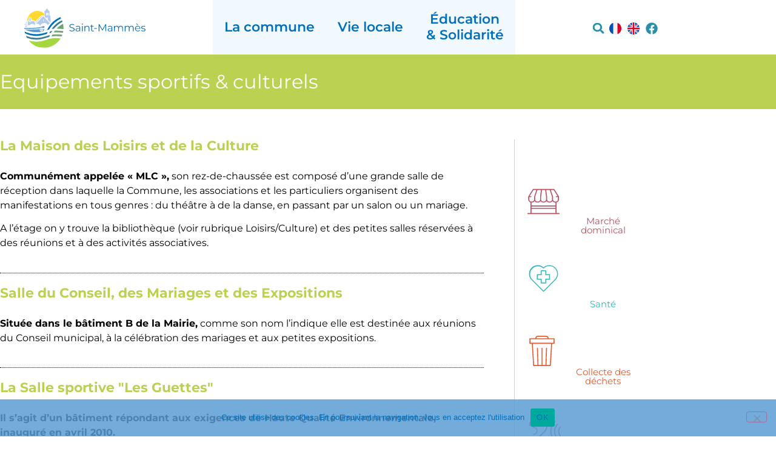

--- FILE ---
content_type: text/html; charset=UTF-8
request_url: https://www.saint-mammes.com/vie-locale_loisirs_equipementssportifsculturels/
body_size: 19721
content:

<!DOCTYPE html>
<html lang="fr-FR">

<head>
	<meta charset="UTF-8">
	<meta name="viewport" content="width=device-width, initial-scale=1.0" />
		<meta name='robots' content='index, follow, max-image-preview:large, max-snippet:-1, max-video-preview:-1' />

	<!-- This site is optimized with the Yoast SEO plugin v26.8 - https://yoast.com/product/yoast-seo-wordpress/ -->
	<title>Equipements sportifs &amp; culturels - Village de Saint-Mammès</title>
	<link rel="canonical" href="https://www.saint-mammes.com/vie-locale_loisirs_equipementssportifsculturels/" />
	<meta property="og:locale" content="fr_FR" />
	<meta property="og:type" content="article" />
	<meta property="og:title" content="Equipements sportifs &amp; culturels - Village de Saint-Mammès" />
	<meta property="og:description" content="Equipements sportifs &#038; culturels La Maison des Loisirs et de la Culture Communément appelée « MLC », son rez-de-chaussée est composé d’une grande salle de réception dans laquelle la Commune, les associations et les particuliers organisent des manifestations en tous genres : du théâtre à de la danse, en passant par un salon ou un mariage. A [&hellip;]" />
	<meta property="og:url" content="https://www.saint-mammes.com/vie-locale_loisirs_equipementssportifsculturels/" />
	<meta property="og:site_name" content="Village de Saint-Mammès" />
	<meta property="article:publisher" content="https://www.facebook.com/mairiesaintmammes/" />
	<meta property="article:modified_time" content="2021-11-16T14:32:43+00:00" />
	<meta property="og:image" content="https://www.saint-mammes.com/wp-content/uploads/st-mammes_quai-1.jpg" />
	<meta property="og:image:width" content="1200" />
	<meta property="og:image:height" content="675" />
	<meta property="og:image:type" content="image/jpeg" />
	<meta name="twitter:card" content="summary_large_image" />
	<meta name="twitter:label1" content="Durée de lecture estimée" />
	<meta name="twitter:data1" content="4 minutes" />
	<script type="application/ld+json" class="yoast-schema-graph">{"@context":"https://schema.org","@graph":[{"@type":"WebPage","@id":"https://www.saint-mammes.com/vie-locale_loisirs_equipementssportifsculturels/","url":"https://www.saint-mammes.com/vie-locale_loisirs_equipementssportifsculturels/","name":"Equipements sportifs & culturels - Village de Saint-Mammès","isPartOf":{"@id":"https://www.saint-mammes.com/#website"},"datePublished":"2021-09-02T11:20:04+00:00","dateModified":"2021-11-16T14:32:43+00:00","breadcrumb":{"@id":"https://www.saint-mammes.com/vie-locale_loisirs_equipementssportifsculturels/#breadcrumb"},"inLanguage":"fr-FR","potentialAction":[{"@type":"ReadAction","target":["https://www.saint-mammes.com/vie-locale_loisirs_equipementssportifsculturels/"]}]},{"@type":"BreadcrumbList","@id":"https://www.saint-mammes.com/vie-locale_loisirs_equipementssportifsculturels/#breadcrumb","itemListElement":[{"@type":"ListItem","position":1,"name":"Accueil","item":"https://www.saint-mammes.com/"},{"@type":"ListItem","position":2,"name":"Equipements sportifs &#038; culturels"}]},{"@type":"WebSite","@id":"https://www.saint-mammes.com/#website","url":"https://www.saint-mammes.com/","name":"Village de Saint-Mammès","description":"Site internet officiel de la commune de Saint-Mammès, village de Seine-et-Marne au confluent de la Seine et du Loing","publisher":{"@id":"https://www.saint-mammes.com/#organization"},"alternateName":"Saint-Mammès","potentialAction":[{"@type":"SearchAction","target":{"@type":"EntryPoint","urlTemplate":"https://www.saint-mammes.com/?s={search_term_string}"},"query-input":{"@type":"PropertyValueSpecification","valueRequired":true,"valueName":"search_term_string"}}],"inLanguage":"fr-FR"},{"@type":"Organization","@id":"https://www.saint-mammes.com/#organization","name":"Village de Saint-Mammès","alternateName":"Saint-Mammès","url":"https://www.saint-mammes.com/","logo":{"@type":"ImageObject","inLanguage":"fr-FR","@id":"https://www.saint-mammes.com/#/schema/logo/image/","url":"https://www.saint-mammes.com/wp-content/uploads/2021/07/logo_StMammes_rgb.svg","contentUrl":"https://www.saint-mammes.com/wp-content/uploads/2021/07/logo_StMammes_rgb.svg","width":218,"height":70,"caption":"Village de Saint-Mammès"},"image":{"@id":"https://www.saint-mammes.com/#/schema/logo/image/"},"sameAs":["https://www.facebook.com/mairiesaintmammes/"]}]}</script>
	<!-- / Yoast SEO plugin. -->


<link rel='dns-prefetch' href='//www.googletagmanager.com' />
<link rel="alternate" type="application/rss+xml" title="Village de Saint-Mammès &raquo; Flux" href="https://www.saint-mammes.com/feed/" />
<link rel="alternate" type="application/rss+xml" title="Village de Saint-Mammès &raquo; Flux des commentaires" href="https://www.saint-mammes.com/comments/feed/" />
<link rel="alternate" title="oEmbed (JSON)" type="application/json+oembed" href="https://www.saint-mammes.com/wp-json/oembed/1.0/embed?url=https%3A%2F%2Fwww.saint-mammes.com%2Fvie-locale_loisirs_equipementssportifsculturels%2F" />
<link rel="alternate" title="oEmbed (XML)" type="text/xml+oembed" href="https://www.saint-mammes.com/wp-json/oembed/1.0/embed?url=https%3A%2F%2Fwww.saint-mammes.com%2Fvie-locale_loisirs_equipementssportifsculturels%2F&#038;format=xml" />
<style id='wp-img-auto-sizes-contain-inline-css'>
img:is([sizes=auto i],[sizes^="auto," i]){contain-intrinsic-size:3000px 1500px}
/*# sourceURL=wp-img-auto-sizes-contain-inline-css */
</style>
<link rel='stylesheet' id='elementor-frontend-css' href='https://www.saint-mammes.com/wp-content/plugins/elementor/assets/css/frontend.min.css' media='all' />
<link rel='stylesheet' id='elementor-post-6-css' href='https://www.saint-mammes.com/wp-content/uploads/elementor/css/post-6.css' media='all' />
<link rel='stylesheet' id='elementor-post-528-css' href='https://www.saint-mammes.com/wp-content/uploads/elementor/css/post-528.css' media='all' />
<style id='pdfemb-pdf-embedder-viewer-style-inline-css'>
.wp-block-pdfemb-pdf-embedder-viewer{max-width:none}

/*# sourceURL=https://www.saint-mammes.com/wp-content/plugins/pdf-embedder/block/build/style-index.css */
</style>
<style id='global-styles-inline-css'>
:root{--wp--preset--aspect-ratio--square: 1;--wp--preset--aspect-ratio--4-3: 4/3;--wp--preset--aspect-ratio--3-4: 3/4;--wp--preset--aspect-ratio--3-2: 3/2;--wp--preset--aspect-ratio--2-3: 2/3;--wp--preset--aspect-ratio--16-9: 16/9;--wp--preset--aspect-ratio--9-16: 9/16;--wp--preset--color--black: #000000;--wp--preset--color--cyan-bluish-gray: #abb8c3;--wp--preset--color--white: #ffffff;--wp--preset--color--pale-pink: #f78da7;--wp--preset--color--vivid-red: #cf2e2e;--wp--preset--color--luminous-vivid-orange: #ff6900;--wp--preset--color--luminous-vivid-amber: #fcb900;--wp--preset--color--light-green-cyan: #7bdcb5;--wp--preset--color--vivid-green-cyan: #00d084;--wp--preset--color--pale-cyan-blue: #8ed1fc;--wp--preset--color--vivid-cyan-blue: #0693e3;--wp--preset--color--vivid-purple: #9b51e0;--wp--preset--gradient--vivid-cyan-blue-to-vivid-purple: linear-gradient(135deg,rgb(6,147,227) 0%,rgb(155,81,224) 100%);--wp--preset--gradient--light-green-cyan-to-vivid-green-cyan: linear-gradient(135deg,rgb(122,220,180) 0%,rgb(0,208,130) 100%);--wp--preset--gradient--luminous-vivid-amber-to-luminous-vivid-orange: linear-gradient(135deg,rgb(252,185,0) 0%,rgb(255,105,0) 100%);--wp--preset--gradient--luminous-vivid-orange-to-vivid-red: linear-gradient(135deg,rgb(255,105,0) 0%,rgb(207,46,46) 100%);--wp--preset--gradient--very-light-gray-to-cyan-bluish-gray: linear-gradient(135deg,rgb(238,238,238) 0%,rgb(169,184,195) 100%);--wp--preset--gradient--cool-to-warm-spectrum: linear-gradient(135deg,rgb(74,234,220) 0%,rgb(151,120,209) 20%,rgb(207,42,186) 40%,rgb(238,44,130) 60%,rgb(251,105,98) 80%,rgb(254,248,76) 100%);--wp--preset--gradient--blush-light-purple: linear-gradient(135deg,rgb(255,206,236) 0%,rgb(152,150,240) 100%);--wp--preset--gradient--blush-bordeaux: linear-gradient(135deg,rgb(254,205,165) 0%,rgb(254,45,45) 50%,rgb(107,0,62) 100%);--wp--preset--gradient--luminous-dusk: linear-gradient(135deg,rgb(255,203,112) 0%,rgb(199,81,192) 50%,rgb(65,88,208) 100%);--wp--preset--gradient--pale-ocean: linear-gradient(135deg,rgb(255,245,203) 0%,rgb(182,227,212) 50%,rgb(51,167,181) 100%);--wp--preset--gradient--electric-grass: linear-gradient(135deg,rgb(202,248,128) 0%,rgb(113,206,126) 100%);--wp--preset--gradient--midnight: linear-gradient(135deg,rgb(2,3,129) 0%,rgb(40,116,252) 100%);--wp--preset--font-size--small: 13px;--wp--preset--font-size--medium: 20px;--wp--preset--font-size--large: 36px;--wp--preset--font-size--x-large: 42px;--wp--preset--spacing--20: 0.44rem;--wp--preset--spacing--30: 0.67rem;--wp--preset--spacing--40: 1rem;--wp--preset--spacing--50: 1.5rem;--wp--preset--spacing--60: 2.25rem;--wp--preset--spacing--70: 3.38rem;--wp--preset--spacing--80: 5.06rem;--wp--preset--shadow--natural: 6px 6px 9px rgba(0, 0, 0, 0.2);--wp--preset--shadow--deep: 12px 12px 50px rgba(0, 0, 0, 0.4);--wp--preset--shadow--sharp: 6px 6px 0px rgba(0, 0, 0, 0.2);--wp--preset--shadow--outlined: 6px 6px 0px -3px rgb(255, 255, 255), 6px 6px rgb(0, 0, 0);--wp--preset--shadow--crisp: 6px 6px 0px rgb(0, 0, 0);}:root { --wp--style--global--content-size: 800px;--wp--style--global--wide-size: 1200px; }:where(body) { margin: 0; }.wp-site-blocks > .alignleft { float: left; margin-right: 2em; }.wp-site-blocks > .alignright { float: right; margin-left: 2em; }.wp-site-blocks > .aligncenter { justify-content: center; margin-left: auto; margin-right: auto; }:where(.wp-site-blocks) > * { margin-block-start: 24px; margin-block-end: 0; }:where(.wp-site-blocks) > :first-child { margin-block-start: 0; }:where(.wp-site-blocks) > :last-child { margin-block-end: 0; }:root { --wp--style--block-gap: 24px; }:root :where(.is-layout-flow) > :first-child{margin-block-start: 0;}:root :where(.is-layout-flow) > :last-child{margin-block-end: 0;}:root :where(.is-layout-flow) > *{margin-block-start: 24px;margin-block-end: 0;}:root :where(.is-layout-constrained) > :first-child{margin-block-start: 0;}:root :where(.is-layout-constrained) > :last-child{margin-block-end: 0;}:root :where(.is-layout-constrained) > *{margin-block-start: 24px;margin-block-end: 0;}:root :where(.is-layout-flex){gap: 24px;}:root :where(.is-layout-grid){gap: 24px;}.is-layout-flow > .alignleft{float: left;margin-inline-start: 0;margin-inline-end: 2em;}.is-layout-flow > .alignright{float: right;margin-inline-start: 2em;margin-inline-end: 0;}.is-layout-flow > .aligncenter{margin-left: auto !important;margin-right: auto !important;}.is-layout-constrained > .alignleft{float: left;margin-inline-start: 0;margin-inline-end: 2em;}.is-layout-constrained > .alignright{float: right;margin-inline-start: 2em;margin-inline-end: 0;}.is-layout-constrained > .aligncenter{margin-left: auto !important;margin-right: auto !important;}.is-layout-constrained > :where(:not(.alignleft):not(.alignright):not(.alignfull)){max-width: var(--wp--style--global--content-size);margin-left: auto !important;margin-right: auto !important;}.is-layout-constrained > .alignwide{max-width: var(--wp--style--global--wide-size);}body .is-layout-flex{display: flex;}.is-layout-flex{flex-wrap: wrap;align-items: center;}.is-layout-flex > :is(*, div){margin: 0;}body .is-layout-grid{display: grid;}.is-layout-grid > :is(*, div){margin: 0;}body{padding-top: 0px;padding-right: 0px;padding-bottom: 0px;padding-left: 0px;}a:where(:not(.wp-element-button)){text-decoration: underline;}:root :where(.wp-element-button, .wp-block-button__link){background-color: #32373c;border-width: 0;color: #fff;font-family: inherit;font-size: inherit;font-style: inherit;font-weight: inherit;letter-spacing: inherit;line-height: inherit;padding-top: calc(0.667em + 2px);padding-right: calc(1.333em + 2px);padding-bottom: calc(0.667em + 2px);padding-left: calc(1.333em + 2px);text-decoration: none;text-transform: inherit;}.has-black-color{color: var(--wp--preset--color--black) !important;}.has-cyan-bluish-gray-color{color: var(--wp--preset--color--cyan-bluish-gray) !important;}.has-white-color{color: var(--wp--preset--color--white) !important;}.has-pale-pink-color{color: var(--wp--preset--color--pale-pink) !important;}.has-vivid-red-color{color: var(--wp--preset--color--vivid-red) !important;}.has-luminous-vivid-orange-color{color: var(--wp--preset--color--luminous-vivid-orange) !important;}.has-luminous-vivid-amber-color{color: var(--wp--preset--color--luminous-vivid-amber) !important;}.has-light-green-cyan-color{color: var(--wp--preset--color--light-green-cyan) !important;}.has-vivid-green-cyan-color{color: var(--wp--preset--color--vivid-green-cyan) !important;}.has-pale-cyan-blue-color{color: var(--wp--preset--color--pale-cyan-blue) !important;}.has-vivid-cyan-blue-color{color: var(--wp--preset--color--vivid-cyan-blue) !important;}.has-vivid-purple-color{color: var(--wp--preset--color--vivid-purple) !important;}.has-black-background-color{background-color: var(--wp--preset--color--black) !important;}.has-cyan-bluish-gray-background-color{background-color: var(--wp--preset--color--cyan-bluish-gray) !important;}.has-white-background-color{background-color: var(--wp--preset--color--white) !important;}.has-pale-pink-background-color{background-color: var(--wp--preset--color--pale-pink) !important;}.has-vivid-red-background-color{background-color: var(--wp--preset--color--vivid-red) !important;}.has-luminous-vivid-orange-background-color{background-color: var(--wp--preset--color--luminous-vivid-orange) !important;}.has-luminous-vivid-amber-background-color{background-color: var(--wp--preset--color--luminous-vivid-amber) !important;}.has-light-green-cyan-background-color{background-color: var(--wp--preset--color--light-green-cyan) !important;}.has-vivid-green-cyan-background-color{background-color: var(--wp--preset--color--vivid-green-cyan) !important;}.has-pale-cyan-blue-background-color{background-color: var(--wp--preset--color--pale-cyan-blue) !important;}.has-vivid-cyan-blue-background-color{background-color: var(--wp--preset--color--vivid-cyan-blue) !important;}.has-vivid-purple-background-color{background-color: var(--wp--preset--color--vivid-purple) !important;}.has-black-border-color{border-color: var(--wp--preset--color--black) !important;}.has-cyan-bluish-gray-border-color{border-color: var(--wp--preset--color--cyan-bluish-gray) !important;}.has-white-border-color{border-color: var(--wp--preset--color--white) !important;}.has-pale-pink-border-color{border-color: var(--wp--preset--color--pale-pink) !important;}.has-vivid-red-border-color{border-color: var(--wp--preset--color--vivid-red) !important;}.has-luminous-vivid-orange-border-color{border-color: var(--wp--preset--color--luminous-vivid-orange) !important;}.has-luminous-vivid-amber-border-color{border-color: var(--wp--preset--color--luminous-vivid-amber) !important;}.has-light-green-cyan-border-color{border-color: var(--wp--preset--color--light-green-cyan) !important;}.has-vivid-green-cyan-border-color{border-color: var(--wp--preset--color--vivid-green-cyan) !important;}.has-pale-cyan-blue-border-color{border-color: var(--wp--preset--color--pale-cyan-blue) !important;}.has-vivid-cyan-blue-border-color{border-color: var(--wp--preset--color--vivid-cyan-blue) !important;}.has-vivid-purple-border-color{border-color: var(--wp--preset--color--vivid-purple) !important;}.has-vivid-cyan-blue-to-vivid-purple-gradient-background{background: var(--wp--preset--gradient--vivid-cyan-blue-to-vivid-purple) !important;}.has-light-green-cyan-to-vivid-green-cyan-gradient-background{background: var(--wp--preset--gradient--light-green-cyan-to-vivid-green-cyan) !important;}.has-luminous-vivid-amber-to-luminous-vivid-orange-gradient-background{background: var(--wp--preset--gradient--luminous-vivid-amber-to-luminous-vivid-orange) !important;}.has-luminous-vivid-orange-to-vivid-red-gradient-background{background: var(--wp--preset--gradient--luminous-vivid-orange-to-vivid-red) !important;}.has-very-light-gray-to-cyan-bluish-gray-gradient-background{background: var(--wp--preset--gradient--very-light-gray-to-cyan-bluish-gray) !important;}.has-cool-to-warm-spectrum-gradient-background{background: var(--wp--preset--gradient--cool-to-warm-spectrum) !important;}.has-blush-light-purple-gradient-background{background: var(--wp--preset--gradient--blush-light-purple) !important;}.has-blush-bordeaux-gradient-background{background: var(--wp--preset--gradient--blush-bordeaux) !important;}.has-luminous-dusk-gradient-background{background: var(--wp--preset--gradient--luminous-dusk) !important;}.has-pale-ocean-gradient-background{background: var(--wp--preset--gradient--pale-ocean) !important;}.has-electric-grass-gradient-background{background: var(--wp--preset--gradient--electric-grass) !important;}.has-midnight-gradient-background{background: var(--wp--preset--gradient--midnight) !important;}.has-small-font-size{font-size: var(--wp--preset--font-size--small) !important;}.has-medium-font-size{font-size: var(--wp--preset--font-size--medium) !important;}.has-large-font-size{font-size: var(--wp--preset--font-size--large) !important;}.has-x-large-font-size{font-size: var(--wp--preset--font-size--x-large) !important;}
:root :where(.wp-block-pullquote){font-size: 1.5em;line-height: 1.6;}
/*# sourceURL=global-styles-inline-css */
</style>
<link rel='stylesheet' id='cookie-notice-front-css' href='https://www.saint-mammes.com/wp-content/plugins/cookie-notice/css/front.min.css' media='all' />
<link rel='stylesheet' id='hello-elementor-css' href='https://www.saint-mammes.com/wp-content/themes/hello-elementor/style.min.css' media='all' />
<link rel='stylesheet' id='hello-elementor-theme-style-css' href='https://www.saint-mammes.com/wp-content/themes/hello-elementor/theme.min.css' media='all' />
<link rel='stylesheet' id='hello-elementor-header-footer-css' href='https://www.saint-mammes.com/wp-content/themes/hello-elementor/header-footer.min.css' media='all' />
<link rel='stylesheet' id='elementor-post-5-css' href='https://www.saint-mammes.com/wp-content/uploads/elementor/css/post-5.css' media='all' />
<link rel='stylesheet' id='widget-heading-css' href='https://www.saint-mammes.com/wp-content/plugins/elementor/assets/css/widget-heading.min.css' media='all' />
<link rel='stylesheet' id='widget-divider-css' href='https://www.saint-mammes.com/wp-content/plugins/elementor/assets/css/widget-divider.min.css' media='all' />
<link rel='stylesheet' id='widget-spacer-css' href='https://www.saint-mammes.com/wp-content/plugins/elementor/assets/css/widget-spacer.min.css' media='all' />
<link rel='stylesheet' id='elementor-post-1626-css' href='https://www.saint-mammes.com/wp-content/uploads/elementor/css/post-1626.css' media='all' />
<link rel='stylesheet' id='chld_thm_cfg_child-css' href='https://www.saint-mammes.com/wp-content/themes/StMammes-child/style.css' media='all' />
<link rel='stylesheet' id='ekit-widget-styles-css' href='https://www.saint-mammes.com/wp-content/plugins/elementskit-lite/widgets/init/assets/css/widget-styles.css' media='all' />
<link rel='stylesheet' id='ekit-responsive-css' href='https://www.saint-mammes.com/wp-content/plugins/elementskit-lite/widgets/init/assets/css/responsive.css' media='all' />
<link rel='stylesheet' id='eael-general-css' href='https://www.saint-mammes.com/wp-content/plugins/essential-addons-for-elementor-lite/assets/front-end/css/view/general.min.css' media='all' />
<link rel='stylesheet' id='elementor-gf-local-montserrat-css' href='https://www.saint-mammes.com/wp-content/uploads/elementor/google-fonts/css/montserrat.css' media='all' />
<link rel='stylesheet' id='elementor-gf-local-roboto-css' href='https://www.saint-mammes.com/wp-content/uploads/elementor/google-fonts/css/roboto.css' media='all' />
<link rel='stylesheet' id='elementor-gf-local-robotoslab-css' href='https://www.saint-mammes.com/wp-content/uploads/elementor/google-fonts/css/robotoslab.css' media='all' />
<link rel='stylesheet' id='elementor-icons-ekiticons-css' href='https://www.saint-mammes.com/wp-content/plugins/elementskit-lite/modules/elementskit-icon-pack/assets/css/ekiticons.css' media='all' />
<script id="gtmkit-js-before" data-cfasync="false" data-nowprocket="" data-cookieconsent="ignore">
		window.gtmkit_settings = {"datalayer_name":"dataLayer","console_log":false};
		window.gtmkit_data = {};
		window.dataLayer = window.dataLayer || [];
				
//# sourceURL=gtmkit-js-before
</script>
<script id="gtmkit-container-js-after" data-cfasync="false" data-nowprocket="" data-cookieconsent="ignore">
/* Google Tag Manager */
(function(w,d,s,l,i){w[l]=w[l]||[];w[l].push({'gtm.start':
new Date().getTime(),event:'gtm.js'});var f=d.getElementsByTagName(s)[0],
j=d.createElement(s),dl=l!='dataLayer'?'&l='+l:'';j.async=true;j.src=
'https://www.googletagmanager.com/gtm.js?id='+i+dl;f.parentNode.insertBefore(j,f);
})(window,document,'script','dataLayer','GTM-PWK8WZ6F');
/* End Google Tag Manager */

//# sourceURL=gtmkit-container-js-after
</script>
<script id="gtmkit-datalayer-js-before" data-cfasync="false" data-nowprocket="" data-cookieconsent="ignore">
const gtmkit_dataLayer_content = {"pageType":"page"};
dataLayer.push( gtmkit_dataLayer_content );

//# sourceURL=gtmkit-datalayer-js-before
</script>
<script src="https://www.saint-mammes.com/wp-includes/js/jquery/jquery.min.js" id="jquery-core-js"></script>
<script src="https://www.saint-mammes.com/wp-includes/js/jquery/jquery-migrate.min.js" id="jquery-migrate-js"></script>

<!-- Extrait de code de la balise Google (gtag.js) ajouté par Site Kit -->
<!-- Extrait Google Analytics ajouté par Site Kit -->
<script src="https://www.googletagmanager.com/gtag/js?id=GT-TWR6QT4" id="google_gtagjs-js" async></script>
<script id="google_gtagjs-js-after">
window.dataLayer = window.dataLayer || [];function gtag(){dataLayer.push(arguments);}
gtag("set","linker",{"domains":["www.saint-mammes.com"]});
gtag("js", new Date());
gtag("set", "developer_id.dZTNiMT", true);
gtag("config", "GT-TWR6QT4");
//# sourceURL=google_gtagjs-js-after
</script>
<link rel="https://api.w.org/" href="https://www.saint-mammes.com/wp-json/" /><link rel="alternate" title="JSON" type="application/json" href="https://www.saint-mammes.com/wp-json/wp/v2/pages/1626" /><link rel="EditURI" type="application/rsd+xml" title="RSD" href="https://www.saint-mammes.com/xmlrpc.php?rsd" />
<link rel='shortlink' href='https://www.saint-mammes.com/?p=1626' />
<meta name="generator" content="Site Kit by Google 1.170.0" /><meta name="generator" content="Elementor 3.34.2; features: e_font_icon_svg, additional_custom_breakpoints; settings: css_print_method-external, google_font-enabled, font_display-auto">
			<style>
				.e-con.e-parent:nth-of-type(n+4):not(.e-lazyloaded):not(.e-no-lazyload),
				.e-con.e-parent:nth-of-type(n+4):not(.e-lazyloaded):not(.e-no-lazyload) * {
					background-image: none !important;
				}
				@media screen and (max-height: 1024px) {
					.e-con.e-parent:nth-of-type(n+3):not(.e-lazyloaded):not(.e-no-lazyload),
					.e-con.e-parent:nth-of-type(n+3):not(.e-lazyloaded):not(.e-no-lazyload) * {
						background-image: none !important;
					}
				}
				@media screen and (max-height: 640px) {
					.e-con.e-parent:nth-of-type(n+2):not(.e-lazyloaded):not(.e-no-lazyload),
					.e-con.e-parent:nth-of-type(n+2):not(.e-lazyloaded):not(.e-no-lazyload) * {
						background-image: none !important;
					}
				}
			</style>
			
<!-- Extrait Google Tag Manager ajouté par Site Kit -->
<script>
			( function( w, d, s, l, i ) {
				w[l] = w[l] || [];
				w[l].push( {'gtm.start': new Date().getTime(), event: 'gtm.js'} );
				var f = d.getElementsByTagName( s )[0],
					j = d.createElement( s ), dl = l != 'dataLayer' ? '&l=' + l : '';
				j.async = true;
				j.src = 'https://www.googletagmanager.com/gtm.js?id=' + i + dl;
				f.parentNode.insertBefore( j, f );
			} )( window, document, 'script', 'dataLayer', 'GTM-PWK8WZ6F' );
			
</script>

<!-- End Google Tag Manager snippet added by Site Kit -->
<link rel="icon" href="https://www.saint-mammes.com/wp-content/uploads/2021/08/logominiStMammes.png" sizes="32x32" />
<link rel="icon" href="https://www.saint-mammes.com/wp-content/uploads/2021/08/logominiStMammes.png" sizes="192x192" />
<link rel="apple-touch-icon" href="https://www.saint-mammes.com/wp-content/uploads/2021/08/logominiStMammes.png" />
<meta name="msapplication-TileImage" content="https://www.saint-mammes.com/wp-content/uploads/2021/08/logominiStMammes.png" />
</head>

<body class="wp-singular page-template-default page page-id-1626 wp-custom-logo wp-embed-responsive wp-theme-hello-elementor wp-child-theme-StMammes-child cookies-not-set theme-default elementor-default elementor-kit-5 elementor-page elementor-page-1626">

			<!-- Extrait Google Tag Manager (noscript) ajouté par Site Kit -->
		<noscript>
			<iframe src="https://www.googletagmanager.com/ns.html?id=GTM-PWK8WZ6F" height="0" width="0" style="display:none;visibility:hidden"></iframe>
		</noscript>
		<!-- End Google Tag Manager (noscript) snippet added by Site Kit -->
		
			<a class="skip-link screen-reader-text" href="#content">
			Skip to content		</a>
	
	
	<div class="ekit-template-content-markup ekit-template-content-header ekit-template-content-theme-support">
				<div data-elementor-type="wp-post" data-elementor-id="6" class="elementor elementor-6" data-elementor-post-type="elementskit_template">
						<section class="elementor-section elementor-top-section elementor-element elementor-element-36978a3 elementor-section-full_width elementor-section-content-middle elementor-hidden-desktop elementor-section-height-default elementor-section-height-default" data-id="36978a3" data-element_type="section">
						<div class="elementor-container elementor-column-gap-default">
					<div class="elementor-column elementor-col-100 elementor-top-column elementor-element elementor-element-985f134" data-id="985f134" data-element_type="column">
			<div class="elementor-widget-wrap elementor-element-populated">
						<div class="elementor-element elementor-element-f708c46 elementor-widget__width-auto elementor-widget elementor-widget-image" data-id="f708c46" data-element_type="widget" data-widget_type="image.default">
																<a href="https://www.saint-mammes.com">
							<img src="https://www.saint-mammes.com/wp-content/uploads/2021/07/logo_StMammes_rgb.svg" title="logo_StMammes_rgb" alt="logo_StMammes_rgb" loading="lazy" />								</a>
															</div>
				<div class="elementor-element elementor-element-0feb851 elementor-widget__width-auto elementor-widget elementor-widget-template" data-id="0feb851" data-element_type="widget" data-widget_type="template.default">
				<div class="elementor-widget-container">
							<div class="elementor-template">
					<div data-elementor-type="page" data-elementor-id="1120" class="elementor elementor-1120" data-elementor-post-type="elementor_library">
						<section class="elementor-section elementor-top-section elementor-element elementor-element-d337f15 elementor-section-boxed elementor-section-height-default elementor-section-height-default" data-id="d337f15" data-element_type="section">
						<div class="elementor-container elementor-column-gap-default">
					<div class="elementor-column elementor-col-100 elementor-top-column elementor-element elementor-element-036c381" data-id="036c381" data-element_type="column">
			<div class="elementor-widget-wrap elementor-element-populated">
						<section class="elementor-section elementor-inner-section elementor-element elementor-element-7bdfb35 elementor-section-boxed elementor-section-height-default elementor-section-height-default" data-id="7bdfb35" data-element_type="section">
						<div class="elementor-container elementor-column-gap-default">
					<div class="elementor-column elementor-col-100 elementor-inner-column elementor-element elementor-element-696cd79" data-id="696cd79" data-element_type="column">
			<div class="elementor-widget-wrap elementor-element-populated">
						<div class="elementor-element elementor-element-02b386a elementor-search-form--skin-full_screen elementor-widget__width-initial elementor-widget elementor-widget-search-form" data-id="02b386a" data-element_type="widget" data-settings="{&quot;skin&quot;:&quot;full_screen&quot;}" data-widget_type="search-form.default">
							<search role="search">
			<form class="elementor-search-form" action="https://www.saint-mammes.com" method="get">
												<div class="elementor-search-form__toggle" role="button" tabindex="0" aria-label="Rechercher ">
					<div class="e-font-icon-svg-container"><svg aria-hidden="true" class="e-font-icon-svg e-fas-search" viewBox="0 0 512 512" xmlns="http://www.w3.org/2000/svg"><path d="M505 442.7L405.3 343c-4.5-4.5-10.6-7-17-7H372c27.6-35.3 44-79.7 44-128C416 93.1 322.9 0 208 0S0 93.1 0 208s93.1 208 208 208c48.3 0 92.7-16.4 128-44v16.3c0 6.4 2.5 12.5 7 17l99.7 99.7c9.4 9.4 24.6 9.4 33.9 0l28.3-28.3c9.4-9.4 9.4-24.6.1-34zM208 336c-70.7 0-128-57.2-128-128 0-70.7 57.2-128 128-128 70.7 0 128 57.2 128 128 0 70.7-57.2 128-128 128z"></path></svg></div>				</div>
								<div class="elementor-search-form__container">
					<label class="elementor-screen-only" for="elementor-search-form-02b386a">Rechercher </label>

					
					<input id="elementor-search-form-02b386a" placeholder="Recherche..." class="elementor-search-form__input" type="search" name="s" value="">
					
					
										<div class="dialog-lightbox-close-button dialog-close-button" role="button" tabindex="0" aria-label="Fermer ce champ de recherche.">
						<svg aria-hidden="true" class="e-font-icon-svg e-eicon-close" viewBox="0 0 1000 1000" xmlns="http://www.w3.org/2000/svg"><path d="M742 167L500 408 258 167C246 154 233 150 217 150 196 150 179 158 167 167 154 179 150 196 150 212 150 229 154 242 171 254L408 500 167 742C138 771 138 800 167 829 196 858 225 858 254 829L496 587 738 829C750 842 767 846 783 846 800 846 817 842 829 829 842 817 846 804 846 783 846 767 842 750 829 737L588 500 833 258C863 229 863 200 833 171 804 137 775 137 742 167Z"></path></svg>					</div>
									</div>
			</form>
		</search>
						</div>
				<div class="elementor-element elementor-element-be5c6fa elementor-widget__width-initial elementor-view-default elementor-widget elementor-widget-icon" data-id="be5c6fa" data-element_type="widget" data-widget_type="icon.default">
							<div class="elementor-icon-wrapper">
			<a class="elementor-icon" href="https://www.saint-mammes.com">
			<svg xmlns="http://www.w3.org/2000/svg" xmlns:xlink="http://www.w3.org/1999/xlink" id="Layer_1" x="0px" y="0px" viewBox="0 0 512 512" style="enable-background:new 0 0 512 512;" xml:space="preserve"><circle style="fill:#F0F0F0;" cx="256" cy="256" r="256"></circle><path style="fill:#D80027;" d="M512,256c0-110.071-69.472-203.906-166.957-240.077v480.155C442.528,459.906,512,366.071,512,256z"></path><path style="fill:#0052B4;" d="M0,256c0,110.071,69.473,203.906,166.957,240.077V15.923C69.473,52.094,0,145.929,0,256z"></path><g></g><g></g><g></g><g></g><g></g><g></g><g></g><g></g><g></g><g></g><g></g><g></g><g></g><g></g><g></g></svg>			</a>
		</div>
						</div>
				<div class="elementor-element elementor-element-3dc8186 elementor-widget__width-initial elementor-view-default elementor-widget elementor-widget-icon" data-id="3dc8186" data-element_type="widget" data-widget_type="icon.default">
							<div class="elementor-icon-wrapper">
			<a class="elementor-icon" href="https://www.saint-mammes.com/englishpage/">
			<svg xmlns="http://www.w3.org/2000/svg" xmlns:xlink="http://www.w3.org/1999/xlink" id="Layer_1" x="0px" y="0px" viewBox="0 0 512 512" style="enable-background:new 0 0 512 512;" xml:space="preserve"><circle style="fill:#F0F0F0;" cx="256" cy="256" r="256"></circle><g>	<path style="fill:#0052B4;" d="M52.92,100.142c-20.109,26.163-35.272,56.318-44.101,89.077h133.178L52.92,100.142z"></path>	<path style="fill:#0052B4;" d="M503.181,189.219c-8.829-32.758-23.993-62.913-44.101-89.076l-89.075,89.076H503.181z"></path>	<path style="fill:#0052B4;" d="M8.819,322.784c8.83,32.758,23.993,62.913,44.101,89.075l89.074-89.075L8.819,322.784L8.819,322.784   z"></path>	<path style="fill:#0052B4;" d="M411.858,52.921c-26.163-20.109-56.317-35.272-89.076-44.102v133.177L411.858,52.921z"></path>	<path style="fill:#0052B4;" d="M100.142,459.079c26.163,20.109,56.318,35.272,89.076,44.102V370.005L100.142,459.079z"></path>	<path style="fill:#0052B4;" d="M189.217,8.819c-32.758,8.83-62.913,23.993-89.075,44.101l89.075,89.075V8.819z"></path>	<path style="fill:#0052B4;" d="M322.783,503.181c32.758-8.83,62.913-23.993,89.075-44.101l-89.075-89.075V503.181z"></path>	<path style="fill:#0052B4;" d="M370.005,322.784l89.075,89.076c20.108-26.162,35.272-56.318,44.101-89.076H370.005z"></path></g><g>	<path style="fill:#D80027;" d="M509.833,222.609h-220.44h-0.001V2.167C278.461,0.744,267.317,0,256,0   c-11.319,0-22.461,0.744-33.391,2.167v220.44v0.001H2.167C0.744,233.539,0,244.683,0,256c0,11.319,0.744,22.461,2.167,33.391   h220.44h0.001v220.442C233.539,511.256,244.681,512,256,512c11.317,0,22.461-0.743,33.391-2.167v-220.44v-0.001h220.442   C511.256,278.461,512,267.319,512,256C512,244.683,511.256,233.539,509.833,222.609z"></path>	<path style="fill:#D80027;" d="M322.783,322.784L322.783,322.784L437.019,437.02c5.254-5.252,10.266-10.743,15.048-16.435   l-97.802-97.802h-31.482V322.784z"></path>	<path style="fill:#D80027;" d="M189.217,322.784h-0.002L74.98,437.019c5.252,5.254,10.743,10.266,16.435,15.048l97.802-97.804   V322.784z"></path>	<path style="fill:#D80027;" d="M189.217,189.219v-0.002L74.981,74.98c-5.254,5.252-10.266,10.743-15.048,16.435l97.803,97.803   H189.217z"></path>	<path style="fill:#D80027;" d="M322.783,189.219L322.783,189.219L437.02,74.981c-5.252-5.254-10.743-10.266-16.435-15.047   l-97.802,97.803V189.219z"></path></g><g></g><g></g><g></g><g></g><g></g><g></g><g></g><g></g><g></g><g></g><g></g><g></g><g></g><g></g><g></g></svg>			</a>
		</div>
						</div>
				<div class="elementor-element elementor-element-9918ec6 elementor-widget__width-initial elementor-view-default elementor-widget elementor-widget-icon" data-id="9918ec6" data-element_type="widget" data-widget_type="icon.default">
							<div class="elementor-icon-wrapper">
			<a class="elementor-icon" href="https://www.facebook.com/mairiesaintmammes/">
			<svg aria-hidden="true" class="e-font-icon-svg e-fab-facebook" viewBox="0 0 512 512" xmlns="http://www.w3.org/2000/svg"><path d="M504 256C504 119 393 8 256 8S8 119 8 256c0 123.78 90.69 226.38 209.25 245V327.69h-63V256h63v-54.64c0-62.15 37-96.48 93.67-96.48 27.14 0 55.52 4.84 55.52 4.84v61h-31.28c-30.8 0-40.41 19.12-40.41 38.73V256h68.78l-11 71.69h-57.78V501C413.31 482.38 504 379.78 504 256z"></path></svg>			</a>
		</div>
						</div>
					</div>
		</div>
					</div>
		</section>
					</div>
		</div>
					</div>
		</section>
				</div>
				</div>
						</div>
				</div>
				<div class="elementor-element elementor-element-89a37e7 elementor-widget__width-auto elementor-widget elementor-widget-ekit-nav-menu" data-id="89a37e7" data-element_type="widget" data-settings="{&quot;_animation&quot;:&quot;none&quot;}" data-widget_type="ekit-nav-menu.default">
				<div class="elementor-widget-container">
							<nav class="ekit-wid-con ekit_menu_responsive_tablet" 
			data-hamburger-icon="icon icon-menu-11" 
			data-hamburger-icon-type="icon" 
			data-responsive-breakpoint="1024">
			            <button class="elementskit-menu-hamburger elementskit-menu-toggler"  type="button" aria-label="hamburger-icon">
                <i aria-hidden="true" class="ekit-menu-icon icon icon-menu-11"></i>            </button>
            <div id="ekit-megamenu-menuprincipal" class="elementskit-menu-container elementskit-menu-offcanvas-elements elementskit-navbar-nav-default ekit-nav-menu-one-page- ekit-nav-dropdown-hover"><ul id="menu-menuprincipal" class="elementskit-navbar-nav elementskit-menu-po-center submenu-click-on-"><li id="menu-item-11" class="menu-item menu-item-type-custom menu-item-object-custom menu-item-11 nav-item elementskit-dropdown-has top_position elementskit-dropdown-menu-full_width elementskit-megamenu-has" data-vertical-menu=""><a href="#" class="ekit-menu-nav-link">La commune<i aria-hidden="true" class="icon icon-none elementskit-submenu-indicator"></i></a><div class="elementskit-megamenu-panel">		<div data-elementor-type="wp-post" data-elementor-id="17" class="elementor elementor-17" data-elementor-post-type="elementskit_content">
						<section class="elementor-section elementor-top-section elementor-element elementor-element-526a5ac elementor-section-full_width elementor-section-height-default elementor-section-height-default" data-id="526a5ac" data-element_type="section" data-settings="{&quot;background_background&quot;:&quot;classic&quot;}">
							<div class="elementor-background-overlay"></div>
							<div class="elementor-container elementor-column-gap-default">
					<div class="elementor-column elementor-col-100 elementor-top-column elementor-element elementor-element-e48f2e0" data-id="e48f2e0" data-element_type="column" data-settings="{&quot;background_background&quot;:&quot;classic&quot;}">
			<div class="elementor-widget-wrap elementor-element-populated">
						<section class="elementor-section elementor-inner-section elementor-element elementor-element-e9aef6c elementor-section-boxed elementor-section-height-default elementor-section-height-default" data-id="e9aef6c" data-element_type="section">
						<div class="elementor-container elementor-column-gap-default">
					<div class="elementor-column elementor-col-33 elementor-inner-column elementor-element elementor-element-0d75b07" data-id="0d75b07" data-element_type="column">
			<div class="elementor-widget-wrap elementor-element-populated">
						<div class="elementor-element elementor-element-f83026c elementor-widget elementor-widget-heading" data-id="f83026c" data-element_type="widget" data-widget_type="heading.default">
					<h6 class="elementor-heading-title elementor-size-default">Découvrir la commune</h6>				</div>
				<div class="elementor-element elementor-element-e7d10ab elementor-widget elementor-widget-heading" data-id="e7d10ab" data-element_type="widget" data-widget_type="heading.default">
					<h6 class="elementor-heading-title elementor-size-default"><a href="https://www.saint-mammes.com/lacommune_decouvrirlacommune_presentation/">Présentation</a></h6>				</div>
				<div class="elementor-element elementor-element-559ab6b elementor-widget elementor-widget-heading" data-id="559ab6b" data-element_type="widget" data-widget_type="heading.default">
					<h6 class="elementor-heading-title elementor-size-default"><a href="https://www.saint-mammes.com/lacommune_decouvrirlacommune_histoirestmm/">Histoire de Saint-Mammès</a></h6>				</div>
				<div class="elementor-element elementor-element-c108c8b elementor-widget elementor-widget-heading" data-id="c108c8b" data-element_type="widget" data-widget_type="heading.default">
					<h6 class="elementor-heading-title elementor-size-default"><a href="https://www.saint-mammes.com/lacommune_decouvrirlacommune_patrimoinelocal/">Patrimoine local</a></h6>				</div>
				<div class="elementor-element elementor-element-44e19f8 elementor-widget elementor-widget-heading" data-id="44e19f8" data-element_type="widget" data-widget_type="heading.default">
					<h6 class="elementor-heading-title elementor-size-default"><a href="https://www.saint-mammes.com/tourisme/">➜ Tourisme</a></h6>				</div>
					</div>
		</div>
				<div class="elementor-column elementor-col-33 elementor-inner-column elementor-element elementor-element-8adbb6b" data-id="8adbb6b" data-element_type="column">
			<div class="elementor-widget-wrap elementor-element-populated">
						<div class="elementor-element elementor-element-d6577d3 elementor-widget elementor-widget-heading" data-id="d6577d3" data-element_type="widget" data-widget_type="heading.default">
					<h6 class="elementor-heading-title elementor-size-default">Vie municipale</h6>				</div>
				<div class="elementor-element elementor-element-a4996a2 elementor-widget elementor-widget-heading" data-id="a4996a2" data-element_type="widget" data-widget_type="heading.default">
					<h6 class="elementor-heading-title elementor-size-default"><a href="https://www.saint-mammes.com/lacommune_viemunicipale_lemaireetleselus/">Le Maire et les élus</a></h6>				</div>
				<div class="elementor-element elementor-element-a60843e elementor-widget elementor-widget-heading" data-id="a60843e" data-element_type="widget" data-widget_type="heading.default">
					<h6 class="elementor-heading-title elementor-size-default"><a href="https://www.saint-mammes.com/lacommune_viemunicipale_leconseilmunicipale/">Le conseil municipal</a></h6>				</div>
				<div class="elementor-element elementor-element-54c8875 elementor-widget elementor-widget-heading" data-id="54c8875" data-element_type="widget" data-widget_type="heading.default">
					<h6 class="elementor-heading-title elementor-size-default"><a href="https://www.saint-mammes.com/lacommune_viemunicipale_arrmunpref/">Arrêtés municipaux et préfectoraux</a></h6>				</div>
				<div class="elementor-element elementor-element-9191093 elementor-widget elementor-widget-heading" data-id="9191093" data-element_type="widget" data-widget_type="heading.default">
					<h6 class="elementor-heading-title elementor-size-default"><a href="https://www.saint-mammes.com/lacommune_viemunicipale_commissions/">Commissions</a></h6>				</div>
				<div class="elementor-element elementor-element-5a20611 elementor-widget elementor-widget-heading" data-id="5a20611" data-element_type="widget" data-widget_type="heading.default">
					<h6 class="elementor-heading-title elementor-size-default"><a href="https://www.saint-mammes.com/lacommune_decouvrirlacommune_intercommunalite/">Intercommunalité</a></h6>				</div>
				<div class="elementor-element elementor-element-0e4523a elementor-widget elementor-widget-heading" data-id="0e4523a" data-element_type="widget" data-widget_type="heading.default">
					<h6 class="elementor-heading-title elementor-size-default"><a href="https://www.saint-mammes.com/lacommune_viemunicipale_marchespublics/">Marchés publics</a></h6>				</div>
				<div class="elementor-element elementor-element-bb9b2e2 elementor-widget elementor-widget-heading" data-id="bb9b2e2" data-element_type="widget" data-widget_type="heading.default">
					<h6 class="elementor-heading-title elementor-size-default"><a href="https://www.saint-mammes.com/lacommune_viemunicipale_offresemploi/">Offres d’emploi</a></h6>				</div>
				<div class="elementor-element elementor-element-d9adfe2 elementor-widget elementor-widget-heading" data-id="d9adfe2" data-element_type="widget" data-widget_type="heading.default">
					<h6 class="elementor-heading-title elementor-size-default"><a href="https://www.saint-mammes.com/lacommune_viemunicipale_bilan-social-rsu/">Bilan social de la collectivité (RSU)</a></h6>				</div>
					</div>
		</div>
				<div class="elementor-column elementor-col-33 elementor-inner-column elementor-element elementor-element-0a9b83c" data-id="0a9b83c" data-element_type="column">
			<div class="elementor-widget-wrap elementor-element-populated">
						<div class="elementor-element elementor-element-8cbd81b elementor-widget elementor-widget-heading" data-id="8cbd81b" data-element_type="widget" data-widget_type="heading.default">
					<h6 class="elementor-heading-title elementor-size-default">Services municipaux</h6>				</div>
				<div class="elementor-element elementor-element-598bac6 elementor-widget elementor-widget-heading" data-id="598bac6" data-element_type="widget" data-widget_type="heading.default">
					<h6 class="elementor-heading-title elementor-size-default"><a href="https://www.saint-mammes.com/lacommune_accueiletservices/">Accueil et services</a></h6>				</div>
				<div class="elementor-element elementor-element-7bfcc5d elementor-widget elementor-widget-heading" data-id="7bfcc5d" data-element_type="widget" data-widget_type="heading.default">
					<h6 class="elementor-heading-title elementor-size-default"><a href="https://www.saint-mammes.com/lacommune_servicesmunicipaux_demarches/">Démarches</a></h6>				</div>
				<div class="elementor-element elementor-element-e045bdb elementor-widget elementor-widget-heading" data-id="e045bdb" data-element_type="widget" data-widget_type="heading.default">
					<h6 class="elementor-heading-title elementor-size-default"><a href="https://www.saint-mammes.com/lacommune_servicesmunicipaux_demandearrete/">Demande d'arrêté de voirie</a></h6>				</div>
				<div class="elementor-element elementor-element-ac5d947 elementor-widget elementor-widget-heading" data-id="ac5d947" data-element_type="widget" data-widget_type="heading.default">
					<h6 class="elementor-heading-title elementor-size-default"><a href="https://www.saint-mammes.com/lacommune_servicesmunicipaux_plu/">Urbanisme</a></h6>				</div>
				<div class="elementor-element elementor-element-89f6402 elementor-widget elementor-widget-heading" data-id="89f6402" data-element_type="widget" data-widget_type="heading.default">
					<h6 class="elementor-heading-title elementor-size-default"><a href="https://www.saint-mammes.com/lacommune_servicesmunicipaux_police/">Police municipale</a></h6>				</div>
				<div class="elementor-element elementor-element-a1b0561 elementor-widget elementor-widget-heading" data-id="a1b0561" data-element_type="widget" data-widget_type="heading.default">
					<h6 class="elementor-heading-title elementor-size-default"><a href="https://www.saint-mammes.com/lacommune_servicesmunicipaux_cimetiere/">Cimetière</a></h6>				</div>
				<div class="elementor-element elementor-element-1da371d elementor-widget elementor-widget-heading" data-id="1da371d" data-element_type="widget" data-widget_type="heading.default">
					<h6 class="elementor-heading-title elementor-size-default"><a href="https://www.saint-mammes.com/lacommune_servicesmunicipaux_publications/">Publications</a></h6>				</div>
					</div>
		</div>
					</div>
		</section>
					</div>
		</div>
					</div>
		</section>
				</div>
		</div></li>
<li id="menu-item-12" class="menu-item menu-item-type-custom menu-item-object-custom menu-item-12 nav-item elementskit-dropdown-has top_position elementskit-dropdown-menu-full_width elementskit-megamenu-has elementskit-mobile-builder-content" data-vertical-menu=""><a href="#" class="ekit-menu-nav-link">Vie locale<i aria-hidden="true" class="icon icon-none elementskit-submenu-indicator"></i></a><div class="elementskit-megamenu-panel">		<div data-elementor-type="wp-post" data-elementor-id="51" class="elementor elementor-51" data-elementor-post-type="elementskit_content">
						<section class="elementor-section elementor-top-section elementor-element elementor-element-ee72147 elementor-section-full_width elementor-section-height-default elementor-section-height-default" data-id="ee72147" data-element_type="section" data-settings="{&quot;background_background&quot;:&quot;classic&quot;}">
						<div class="elementor-container elementor-column-gap-default">
					<div class="elementor-column elementor-col-100 elementor-top-column elementor-element elementor-element-cfb9b45" data-id="cfb9b45" data-element_type="column">
			<div class="elementor-widget-wrap elementor-element-populated">
						<section class="elementor-section elementor-inner-section elementor-element elementor-element-4a53539 elementor-section-boxed elementor-section-height-default elementor-section-height-default" data-id="4a53539" data-element_type="section">
						<div class="elementor-container elementor-column-gap-default">
					<div class="elementor-column elementor-col-33 elementor-inner-column elementor-element elementor-element-defc8d5" data-id="defc8d5" data-element_type="column">
			<div class="elementor-widget-wrap elementor-element-populated">
						<div class="elementor-element elementor-element-4f080b7 elementor-hidden-desktop elementor-hidden-tablet elementor-hidden-mobile elementor-widget elementor-widget-heading" data-id="4f080b7" data-element_type="widget" data-widget_type="heading.default">
					<h6 class="elementor-heading-title elementor-size-default"><a href="https://www.saint-mammes.com/vie-locale_crisesanitaire/">Informations crise sanitaire</a></h6>				</div>
				<div class="elementor-element elementor-element-0f04243 elementor-widget elementor-widget-spacer" data-id="0f04243" data-element_type="widget" data-widget_type="spacer.default">
							<div class="elementor-spacer">
			<div class="elementor-spacer-inner"></div>
		</div>
						</div>
				<div class="elementor-element elementor-element-5948dc5 elementor-widget elementor-widget-heading" data-id="5948dc5" data-element_type="widget" data-widget_type="heading.default">
					<h6 class="elementor-heading-title elementor-size-default"><a href="https://www.saint-mammes.com/vie-locale_lemarche/">Le marché</a></h6>				</div>
				<div class="elementor-element elementor-element-5680360 elementor-widget elementor-widget-spacer" data-id="5680360" data-element_type="widget" data-widget_type="spacer.default">
							<div class="elementor-spacer">
			<div class="elementor-spacer-inner"></div>
		</div>
						</div>
				<div class="elementor-element elementor-element-53d8c82 elementor-widget elementor-widget-heading" data-id="53d8c82" data-element_type="widget" data-widget_type="heading.default">
					<h6 class="elementor-heading-title elementor-size-default"><a href="https://www.saint-mammes.com/vie-locale_commercesartisanslocaux/">Commerces, services
<br>&amp; artisans locaux</a></h6>				</div>
				<div class="elementor-element elementor-element-cd53f93 elementor-widget elementor-widget-spacer" data-id="cd53f93" data-element_type="widget" data-widget_type="spacer.default">
							<div class="elementor-spacer">
			<div class="elementor-spacer-inner"></div>
		</div>
						</div>
				<div class="elementor-element elementor-element-a0f36b0 elementor-widget elementor-widget-heading" data-id="a0f36b0" data-element_type="widget" data-widget_type="heading.default">
					<h6 class="elementor-heading-title elementor-size-default"><a href="https://www.saint-mammes.com/vie-locale_restauration/">Restauration &amp; Bars</a></h6>				</div>
				<div class="elementor-element elementor-element-b8d4252 elementor-widget elementor-widget-spacer" data-id="b8d4252" data-element_type="widget" data-widget_type="spacer.default">
							<div class="elementor-spacer">
			<div class="elementor-spacer-inner"></div>
		</div>
						</div>
				<div class="elementor-element elementor-element-77e940e elementor-widget elementor-widget-heading" data-id="77e940e" data-element_type="widget" data-widget_type="heading.default">
					<h6 class="elementor-heading-title elementor-size-default"><a href="https://www.saint-mammes.com/vie-locale_hebergement/">Hébergement</a></h6>				</div>
				<div class="elementor-element elementor-element-0360f2a elementor-widget elementor-widget-spacer" data-id="0360f2a" data-element_type="widget" data-widget_type="spacer.default">
							<div class="elementor-spacer">
			<div class="elementor-spacer-inner"></div>
		</div>
						</div>
				<div class="elementor-element elementor-element-495711b elementor-widget elementor-widget-heading" data-id="495711b" data-element_type="widget" data-widget_type="heading.default">
					<h6 class="elementor-heading-title elementor-size-default"><a href="https://www.saint-mammes.com/vie-locale_sante/">Santé</a></h6>				</div>
				<div class="elementor-element elementor-element-015b162 elementor-widget elementor-widget-spacer" data-id="015b162" data-element_type="widget" data-widget_type="spacer.default">
							<div class="elementor-spacer">
			<div class="elementor-spacer-inner"></div>
		</div>
						</div>
				<div class="elementor-element elementor-element-d463cb3 elementor-widget elementor-widget-heading" data-id="d463cb3" data-element_type="widget" data-widget_type="heading.default">
					<h6 class="elementor-heading-title elementor-size-default">Environnement</h6>				</div>
				<div class="elementor-element elementor-element-201129a elementor-widget elementor-widget-heading" data-id="201129a" data-element_type="widget" data-widget_type="heading.default">
					<h6 class="elementor-heading-title elementor-size-default"><a href="https://www.saint-mammes.com/vie-locale_collectedesdechets/">Collecte des déchets</a></h6>				</div>
				<div class="elementor-element elementor-element-11ffdcd elementor-widget elementor-widget-heading" data-id="11ffdcd" data-element_type="widget" data-widget_type="heading.default">
					<h6 class="elementor-heading-title elementor-size-default"><a href="https://www.saint-mammes.com/vie-locale_eaupotable/">Eau potable</a></h6>				</div>
				<div class="elementor-element elementor-element-ea1a60c elementor-widget elementor-widget-heading" data-id="ea1a60c" data-element_type="widget" data-widget_type="heading.default">
					<h6 class="elementor-heading-title elementor-size-default"><a href="https://www.saint-mammes.com/vie-locale_rucherpedagogique/">Rucher pédagogique</a></h6>				</div>
				<div class="elementor-element elementor-element-033ec0d elementor-widget elementor-widget-heading" data-id="033ec0d" data-element_type="widget" data-widget_type="heading.default">
					<h6 class="elementor-heading-title elementor-size-default"><a href="https://www.saint-mammes.com/vie-locale_propretcivilite/">Propreté &amp; civilité</a></h6>				</div>
				<div class="elementor-element elementor-element-882d415 elementor-widget elementor-widget-heading" data-id="882d415" data-element_type="widget" data-widget_type="heading.default">
					<h6 class="elementor-heading-title elementor-size-default"><a href="https://www.saint-mammes.com/vie-locale_developdurable/">Développement durable</a></h6>				</div>
				<div class="elementor-element elementor-element-8f904bb elementor-widget elementor-widget-heading" data-id="8f904bb" data-element_type="widget" data-widget_type="heading.default">
					<h6 class="elementor-heading-title elementor-size-default"><a href="https://www.saint-mammes.com/vie-locale_pcs/">PCS (Plan Communal de Sauvegarde)</a></h6>				</div>
				<div class="elementor-element elementor-element-d8f74db elementor-widget elementor-widget-heading" data-id="d8f74db" data-element_type="widget" data-widget_type="heading.default">
					<h6 class="elementor-heading-title elementor-size-default"><a href="https://www.saint-mammes.com/vigilance-crues%e2%80%8b/">Vigilance crues</a></h6>				</div>
					</div>
		</div>
				<div class="elementor-column elementor-col-33 elementor-inner-column elementor-element elementor-element-18e867d" data-id="18e867d" data-element_type="column">
			<div class="elementor-widget-wrap elementor-element-populated">
						<div class="elementor-element elementor-element-c5fbf96 elementor-widget elementor-widget-heading" data-id="c5fbf96" data-element_type="widget" data-widget_type="heading.default">
					<h6 class="elementor-heading-title elementor-size-default">Sécurité &amp; tranquillité publique </h6>				</div>
				<div class="elementor-element elementor-element-e27dac3 elementor-widget elementor-widget-heading" data-id="e27dac3" data-element_type="widget" data-widget_type="heading.default">
					<h6 class="elementor-heading-title elementor-size-default"><a href="https://www.saint-mammes.com/lacommune_servicesmunicipaux_police/">Police Municipale</a></h6>				</div>
				<div class="elementor-element elementor-element-7bbdcf4 elementor-widget elementor-widget-spacer" data-id="7bbdcf4" data-element_type="widget" data-widget_type="spacer.default">
							<div class="elementor-spacer">
			<div class="elementor-spacer-inner"></div>
		</div>
						</div>
				<div class="elementor-element elementor-element-9453250 elementor-widget elementor-widget-heading" data-id="9453250" data-element_type="widget" data-widget_type="heading.default">
					<h6 class="elementor-heading-title elementor-size-default"><a href="https://www.saint-mammes.com/vie-locale_transports/">Transports</a></h6>				</div>
				<div class="elementor-element elementor-element-cb3bfa0 elementor-widget elementor-widget-heading" data-id="cb3bfa0" data-element_type="widget" data-widget_type="heading.default">
					<h6 class="elementor-heading-title elementor-size-default"><a href="https://www.saint-mammes.com/vie-locale_transports/#Tstationnement">Stationnement</a></h6>				</div>
				<div class="elementor-element elementor-element-4ee141b elementor-widget elementor-widget-heading" data-id="4ee141b" data-element_type="widget" data-widget_type="heading.default">
					<h6 class="elementor-heading-title elementor-size-default"><a href="https://www.saint-mammes.com/vie-locale_transports/#Tsncf">SNCF</a></h6>				</div>
				<div class="elementor-element elementor-element-368cc07 elementor-widget elementor-widget-heading" data-id="368cc07" data-element_type="widget" data-widget_type="heading.default">
					<h6 class="elementor-heading-title elementor-size-default"><a href="https://www.saint-mammes.com/vie-locale_transports/#Tbus">Lignes de bus</a></h6>				</div>
				<div class="elementor-element elementor-element-ae7479d elementor-widget elementor-widget-spacer" data-id="ae7479d" data-element_type="widget" data-widget_type="spacer.default">
							<div class="elementor-spacer">
			<div class="elementor-spacer-inner"></div>
		</div>
						</div>
				<div class="elementor-element elementor-element-8871e91 elementor-widget elementor-widget-heading" data-id="8871e91" data-element_type="widget" data-widget_type="heading.default">
					<h6 class="elementor-heading-title elementor-size-default"><a href="https://www.saint-mammes.com/vie-locale_travaux/">Travaux</a></h6>				</div>
				<div class="elementor-element elementor-element-7c91d6f elementor-widget elementor-widget-spacer" data-id="7c91d6f" data-element_type="widget" data-widget_type="spacer.default">
							<div class="elementor-spacer">
			<div class="elementor-spacer-inner"></div>
		</div>
						</div>
				<div class="elementor-element elementor-element-4056aca elementor-widget elementor-widget-heading" data-id="4056aca" data-element_type="widget" data-widget_type="heading.default">
					<h6 class="elementor-heading-title elementor-size-default">Urbanisme</h6>				</div>
				<div class="elementor-element elementor-element-79f1f41 elementor-widget elementor-widget-heading" data-id="79f1f41" data-element_type="widget" data-widget_type="heading.default">
					<h6 class="elementor-heading-title elementor-size-default"><a href="https://www.saint-mammes.com/vie-locale_urbanisme_plu/">PLU</a></h6>				</div>
				<div class="elementor-element elementor-element-862ffd7 elementor-widget elementor-widget-heading" data-id="862ffd7" data-element_type="widget" data-widget_type="heading.default">
					<h6 class="elementor-heading-title elementor-size-default"><a href="https://www.saint-mammes.com/vie-locale_urbanisme_cadastre/">Cadastre</a></h6>				</div>
				<div class="elementor-element elementor-element-d133958 elementor-widget elementor-widget-heading" data-id="d133958" data-element_type="widget" data-widget_type="heading.default">
					<h6 class="elementor-heading-title elementor-size-default"><a href="https://www.saint-mammes.com/vie-locale_urbanisme_occupationdomainepublic/">Occupation du domaine public</a></h6>				</div>
				<div class="elementor-element elementor-element-51c1c9d elementor-widget elementor-widget-heading" data-id="51c1c9d" data-element_type="widget" data-widget_type="heading.default">
					<h6 class="elementor-heading-title elementor-size-default"><a href="https://www.saint-mammes.com/vie-locale_urbanisme_dematerialisation/">Dématérialisation des autorisations d'urbanisme</a></h6>				</div>
					</div>
		</div>
				<div class="elementor-column elementor-col-33 elementor-inner-column elementor-element elementor-element-7df603c" data-id="7df603c" data-element_type="column">
			<div class="elementor-widget-wrap elementor-element-populated">
						<div class="elementor-element elementor-element-731dae6 elementor-widget elementor-widget-heading" data-id="731dae6" data-element_type="widget" data-widget_type="heading.default">
					<h6 class="elementor-heading-title elementor-size-default"><a href="https://www.saint-mammes.com/vie-locale_agenda/">Agenda</a></h6>				</div>
				<div class="elementor-element elementor-element-117c45f elementor-widget elementor-widget-spacer" data-id="117c45f" data-element_type="widget" data-widget_type="spacer.default">
							<div class="elementor-spacer">
			<div class="elementor-spacer-inner"></div>
		</div>
						</div>
				<div class="elementor-element elementor-element-8f4ff75 elementor-widget elementor-widget-heading" data-id="8f4ff75" data-element_type="widget" data-widget_type="heading.default">
					<h6 class="elementor-heading-title elementor-size-default"><a href="https://www.saint-mammes.com/vie-locale_manifestationsfestivites/">Festivités &amp; Manifestations</a></h6>				</div>
				<div class="elementor-element elementor-element-6a51fed elementor-widget elementor-widget-spacer" data-id="6a51fed" data-element_type="widget" data-widget_type="spacer.default">
							<div class="elementor-spacer">
			<div class="elementor-spacer-inner"></div>
		</div>
						</div>
				<div class="elementor-element elementor-element-9b40532 elementor-widget elementor-widget-heading" data-id="9b40532" data-element_type="widget" data-widget_type="heading.default">
					<h6 class="elementor-heading-title elementor-size-default">Loisirs</h6>				</div>
				<div class="elementor-element elementor-element-131a3be elementor-widget elementor-widget-heading" data-id="131a3be" data-element_type="widget" data-widget_type="heading.default">
					<h6 class="elementor-heading-title elementor-size-default"><a href="https://www.saint-mammes.com/vie-locale_loisirs_associations/">Associations</a></h6>				</div>
				<div class="elementor-element elementor-element-116a305 elementor-widget elementor-widget-heading" data-id="116a305" data-element_type="widget" data-widget_type="heading.default">
					<h6 class="elementor-heading-title elementor-size-default"><a href="https://www.saint-mammes.com/vie-locale_loisirs_joutes-nautiques/">Les joutes nautiques</a></h6>				</div>
				<div class="elementor-element elementor-element-5814c1b elementor-widget elementor-widget-heading" data-id="5814c1b" data-element_type="widget" data-widget_type="heading.default">
					<h6 class="elementor-heading-title elementor-size-default"><a href="https://www.saint-mammes.com/vie-locale_loisirs_bibliotheque/">Bibliothèque</a></h6>				</div>
				<div class="elementor-element elementor-element-37236ed elementor-widget elementor-widget-heading" data-id="37236ed" data-element_type="widget" data-widget_type="heading.default">
					<h6 class="elementor-heading-title elementor-size-default"><a href="https://www.saint-mammes.com/vie-locale_loisirs_equipementssportifsculturels/">Equipements sportifs &amp; culturels</a></h6>				</div>
				<div class="elementor-element elementor-element-2ba628e elementor-widget elementor-widget-heading" data-id="2ba628e" data-element_type="widget" data-widget_type="heading.default">
					<h6 class="elementor-heading-title elementor-size-default"><a href="https://www.saint-mammes.com/vie-locale_loisirs_activitesccmsl/">Activités de la CCMSL</a></h6>				</div>
					</div>
		</div>
					</div>
		</section>
					</div>
		</div>
					</div>
		</section>
				</div>
		</div></li>
<li id="menu-item-40" class="menu-item menu-item-type-custom menu-item-object-custom menu-item-40 nav-item elementskit-dropdown-has top_position elementskit-dropdown-menu-full_width elementskit-megamenu-has elementskit-mobile-builder-content" data-vertical-menu=""><a href="#" class="ekit-menu-nav-link">Éducation <br> &#038; Solidarité<i aria-hidden="true" class="icon icon-none elementskit-submenu-indicator"></i></a><div class="elementskit-megamenu-panel">		<div data-elementor-type="wp-post" data-elementor-id="54" class="elementor elementor-54" data-elementor-post-type="elementskit_content">
						<section class="elementor-section elementor-top-section elementor-element elementor-element-699bf6f elementor-section-full_width elementor-section-height-default elementor-section-height-default" data-id="699bf6f" data-element_type="section" data-settings="{&quot;background_background&quot;:&quot;classic&quot;}">
						<div class="elementor-container elementor-column-gap-default">
					<div class="elementor-column elementor-col-100 elementor-top-column elementor-element elementor-element-5a37516" data-id="5a37516" data-element_type="column">
			<div class="elementor-widget-wrap elementor-element-populated">
						<section class="elementor-section elementor-inner-section elementor-element elementor-element-733bd9d elementor-section-boxed elementor-section-height-default elementor-section-height-default" data-id="733bd9d" data-element_type="section">
						<div class="elementor-container elementor-column-gap-default">
					<div class="elementor-column elementor-col-33 elementor-inner-column elementor-element elementor-element-5e3f610" data-id="5e3f610" data-element_type="column">
			<div class="elementor-widget-wrap elementor-element-populated">
						<div class="elementor-element elementor-element-c0c3e51 elementor-widget elementor-widget-heading" data-id="c0c3e51" data-element_type="widget" data-widget_type="heading.default">
					<h6 class="elementor-heading-title elementor-size-default">Enfance &amp; Éducation</h6>				</div>
				<div class="elementor-element elementor-element-e1e93e0 elementor-widget elementor-widget-heading" data-id="e1e93e0" data-element_type="widget" data-widget_type="heading.default">
					<h6 class="elementor-heading-title elementor-size-default"><a href="https://www.saint-mammes.com/educationetsolidarite_enfanceeducation_etablissementsscolaires/">Établissements scolaires</a></h6>				</div>
				<div class="elementor-element elementor-element-1d40af5 elementor-widget elementor-widget-heading" data-id="1d40af5" data-element_type="widget" data-widget_type="heading.default">
					<h6 class="elementor-heading-title elementor-size-default"><a href="https://www.saint-mammes.com/educationetsolidarite_enfanceeducation_servicesperiscolaires/">Services Périscolaires</a></h6>				</div>
				<div class="elementor-element elementor-element-d888fa1 elementor-widget elementor-widget-heading" data-id="d888fa1" data-element_type="widget" data-widget_type="heading.default">
					<h6 class="elementor-heading-title elementor-size-default"><a href="https://www.saint-mammes.com/educationetsolidarite_enfanceeducation_inscriptionsscolairesperiscolaires/">Inscriptions scolaires et périscolaires</a></h6>				</div>
				<div class="elementor-element elementor-element-85073bf elementor-widget elementor-widget-heading" data-id="85073bf" data-element_type="widget" data-widget_type="heading.default">
					<h6 class="elementor-heading-title elementor-size-default"><a href="https://www.saint-mammes.com/educationetsolidarite_enfanceeducation_menuscantine/">Menus cantine</a></h6>				</div>
				<div class="elementor-element elementor-element-16d2abe elementor-widget elementor-widget-heading" data-id="16d2abe" data-element_type="widget" data-widget_type="heading.default">
					<h6 class="elementor-heading-title elementor-size-default"><a href="https://www.saint-mammes.com/vie-locale_transports/#Tbus">Transports scolaires</a></h6>				</div>
				<div class="elementor-element elementor-element-c62bde4 elementor-widget elementor-widget-heading" data-id="c62bde4" data-element_type="widget" data-widget_type="heading.default">
					<h6 class="elementor-heading-title elementor-size-default"><a href="https://www.saint-mammes.com/educationetsolidarite_enfanceeducation_accueilpetiteenfance/">Accueil petite enfance</a></h6>				</div>
				<div class="elementor-element elementor-element-13fcfcb elementor-widget elementor-widget-heading" data-id="13fcfcb" data-element_type="widget" data-widget_type="heading.default">
					<h6 class="elementor-heading-title elementor-size-default"><a href="https://www.saint-mammes.com/educationetsolidarite_enfanceeducation_relaisassistantesmaternelles/">Relais assistantes maternelles</a></h6>				</div>
				<div class="elementor-element elementor-element-522f5e6 elementor-widget elementor-widget-spacer" data-id="522f5e6" data-element_type="widget" data-widget_type="spacer.default">
							<div class="elementor-spacer">
			<div class="elementor-spacer-inner"></div>
		</div>
						</div>
				<div class="elementor-element elementor-element-eabe464 elementor-hidden-desktop elementor-hidden-tablet elementor-hidden-mobile elementor-widget elementor-widget-heading" data-id="eabe464" data-element_type="widget" data-widget_type="heading.default">
					<h6 class="elementor-heading-title elementor-size-default"><a href="https://www.saint-mammes.com/campus-jeunes/">Campus Jeunes 11-17 ans</a></h6>				</div>
				<div class="elementor-element elementor-element-46a992a elementor-widget elementor-widget-spacer" data-id="46a992a" data-element_type="widget" data-widget_type="spacer.default">
							<div class="elementor-spacer">
			<div class="elementor-spacer-inner"></div>
		</div>
						</div>
				<div class="elementor-element elementor-element-3eb5648 elementor-widget elementor-widget-heading" data-id="3eb5648" data-element_type="widget" data-widget_type="heading.default">
					<h6 class="elementor-heading-title elementor-size-default"><a href="https://www.saint-mammes.com/educationetsolidarite_conseilmunicipaldesjeunes/">Conseil Municipal des Jeunes</a></h6>				</div>
					</div>
		</div>
				<div class="elementor-column elementor-col-33 elementor-inner-column elementor-element elementor-element-768cde3" data-id="768cde3" data-element_type="column">
			<div class="elementor-widget-wrap elementor-element-populated">
						<div class="elementor-element elementor-element-8c76a37 elementor-widget elementor-widget-heading" data-id="8c76a37" data-element_type="widget" data-widget_type="heading.default">
					<h6 class="elementor-heading-title elementor-size-default">Solidarité</h6>				</div>
				<div class="elementor-element elementor-element-b345864 elementor-widget elementor-widget-heading" data-id="b345864" data-element_type="widget" data-widget_type="heading.default">
					<h6 class="elementor-heading-title elementor-size-default"><a href="https://www.saint-mammes.com/educationetsolidarite_solidarite_ccas/">Le CCAS (Centre Communal d'Action Sociale)</a></h6>				</div>
				<div class="elementor-element elementor-element-d464483 elementor-widget elementor-widget-heading" data-id="d464483" data-element_type="widget" data-widget_type="heading.default">
					<h6 class="elementor-heading-title elementor-size-default"><a href="https://www.saint-mammes.com/educationetsolidarite_ehpad/">Résidence médicalisée / EHPAD La Canopée</a></h6>				</div>
				<div class="elementor-element elementor-element-46a9064 elementor-widget elementor-widget-heading" data-id="46a9064" data-element_type="widget" data-widget_type="heading.default">
					<h6 class="elementor-heading-title elementor-size-default"><a href="https://www.saint-mammes.com/educationetsolidarite_solidarite_dispositifs-aideassociations/">Dispositifs d'aide et associations</a></h6>				</div>
				<div class="elementor-element elementor-element-cd195f6 elementor-widget elementor-widget-heading" data-id="cd195f6" data-element_type="widget" data-widget_type="heading.default">
					<h6 class="elementor-heading-title elementor-size-default"><a href="https://www.saint-mammes.com/educationetsolidarite_solidarite_registre-personnes-vulnerables/">Registre des personnes vulnérables et isolées</a></h6>				</div>
					</div>
		</div>
				<div class="elementor-column elementor-col-33 elementor-inner-column elementor-element elementor-element-f694311" data-id="f694311" data-element_type="column">
			<div class="elementor-widget-wrap">
							</div>
		</div>
					</div>
		</section>
					</div>
		</div>
					</div>
		</section>
				</div>
		</div></li>
</ul><div class="elementskit-nav-identity-panel"><button class="elementskit-menu-close elementskit-menu-toggler" type="button">X</button></div></div>			
			<div class="elementskit-menu-overlay elementskit-menu-offcanvas-elements elementskit-menu-toggler ekit-nav-menu--overlay"></div>        </nav>
						</div>
				</div>
					</div>
		</div>
					</div>
		</section>
				<section class="elementor-section elementor-top-section elementor-element elementor-element-ff4ddab elementor-hidden-tablet elementor-hidden-mobile elementor-section-boxed elementor-section-height-default elementor-section-height-default" data-id="ff4ddab" data-element_type="section">
						<div class="elementor-container elementor-column-gap-default">
					<div class="elementor-column elementor-col-25 elementor-top-column elementor-element elementor-element-66f30f3 elementor-hidden-tablet elementor-hidden-phone" data-id="66f30f3" data-element_type="column">
			<div class="elementor-widget-wrap elementor-element-populated">
						<div class="elementor-element elementor-element-507759d elementor-widget__width-auto elementor-widget elementor-widget-image" data-id="507759d" data-element_type="widget" data-widget_type="image.default">
																<a href="https://www.saint-mammes.com">
							<img width="218" height="70" src="https://www.saint-mammes.com/wp-content/uploads/2021/07/logo_StMammes_rgb.svg" class="attachment-full size-full wp-image-411" alt="" />								</a>
															</div>
					</div>
		</div>
				<div class="elementor-column elementor-col-25 elementor-top-column elementor-element elementor-element-d8a7aae" data-id="d8a7aae" data-element_type="column">
			<div class="elementor-widget-wrap elementor-element-populated">
						<div class="elementor-element elementor-element-c7e695f elementor-widget elementor-widget-ekit-nav-menu" data-id="c7e695f" data-element_type="widget" data-settings="{&quot;_animation&quot;:&quot;none&quot;}" data-widget_type="ekit-nav-menu.default">
				<div class="elementor-widget-container">
							<nav class="ekit-wid-con ekit_menu_responsive_mobile" 
			data-hamburger-icon="icon icon-menu-11" 
			data-hamburger-icon-type="icon" 
			data-responsive-breakpoint="767">
			            <button class="elementskit-menu-hamburger elementskit-menu-toggler"  type="button" aria-label="hamburger-icon">
                <i aria-hidden="true" class="ekit-menu-icon icon icon-menu-11"></i>            </button>
            <div id="ekit-megamenu-menuprincipal" class="elementskit-menu-container elementskit-menu-offcanvas-elements elementskit-navbar-nav-default ekit-nav-menu-one-page- ekit-nav-dropdown-hover"><ul id="menu-menuprincipal-1" class="elementskit-navbar-nav elementskit-menu-po-center submenu-click-on-icon"><li class="menu-item menu-item-type-custom menu-item-object-custom menu-item-11 nav-item elementskit-dropdown-has top_position elementskit-dropdown-menu-full_width elementskit-megamenu-has" data-vertical-menu=""><a href="#" class="ekit-menu-nav-link">La commune<i aria-hidden="true" class="icon icon-none elementskit-submenu-indicator"></i></a><div class="elementskit-megamenu-panel">		<div data-elementor-type="wp-post" data-elementor-id="17" class="elementor elementor-17" data-elementor-post-type="elementskit_content">
						<section class="elementor-section elementor-top-section elementor-element elementor-element-526a5ac elementor-section-full_width elementor-section-height-default elementor-section-height-default" data-id="526a5ac" data-element_type="section" data-settings="{&quot;background_background&quot;:&quot;classic&quot;}">
							<div class="elementor-background-overlay"></div>
							<div class="elementor-container elementor-column-gap-default">
					<div class="elementor-column elementor-col-100 elementor-top-column elementor-element elementor-element-e48f2e0" data-id="e48f2e0" data-element_type="column" data-settings="{&quot;background_background&quot;:&quot;classic&quot;}">
			<div class="elementor-widget-wrap elementor-element-populated">
						<section class="elementor-section elementor-inner-section elementor-element elementor-element-e9aef6c elementor-section-boxed elementor-section-height-default elementor-section-height-default" data-id="e9aef6c" data-element_type="section">
						<div class="elementor-container elementor-column-gap-default">
					<div class="elementor-column elementor-col-33 elementor-inner-column elementor-element elementor-element-0d75b07" data-id="0d75b07" data-element_type="column">
			<div class="elementor-widget-wrap elementor-element-populated">
						<div class="elementor-element elementor-element-f83026c elementor-widget elementor-widget-heading" data-id="f83026c" data-element_type="widget" data-widget_type="heading.default">
					<h6 class="elementor-heading-title elementor-size-default">Découvrir la commune</h6>				</div>
				<div class="elementor-element elementor-element-e7d10ab elementor-widget elementor-widget-heading" data-id="e7d10ab" data-element_type="widget" data-widget_type="heading.default">
					<h6 class="elementor-heading-title elementor-size-default"><a href="https://www.saint-mammes.com/lacommune_decouvrirlacommune_presentation/">Présentation</a></h6>				</div>
				<div class="elementor-element elementor-element-559ab6b elementor-widget elementor-widget-heading" data-id="559ab6b" data-element_type="widget" data-widget_type="heading.default">
					<h6 class="elementor-heading-title elementor-size-default"><a href="https://www.saint-mammes.com/lacommune_decouvrirlacommune_histoirestmm/">Histoire de Saint-Mammès</a></h6>				</div>
				<div class="elementor-element elementor-element-c108c8b elementor-widget elementor-widget-heading" data-id="c108c8b" data-element_type="widget" data-widget_type="heading.default">
					<h6 class="elementor-heading-title elementor-size-default"><a href="https://www.saint-mammes.com/lacommune_decouvrirlacommune_patrimoinelocal/">Patrimoine local</a></h6>				</div>
				<div class="elementor-element elementor-element-44e19f8 elementor-widget elementor-widget-heading" data-id="44e19f8" data-element_type="widget" data-widget_type="heading.default">
					<h6 class="elementor-heading-title elementor-size-default"><a href="https://www.saint-mammes.com/tourisme/">➜ Tourisme</a></h6>				</div>
					</div>
		</div>
				<div class="elementor-column elementor-col-33 elementor-inner-column elementor-element elementor-element-8adbb6b" data-id="8adbb6b" data-element_type="column">
			<div class="elementor-widget-wrap elementor-element-populated">
						<div class="elementor-element elementor-element-d6577d3 elementor-widget elementor-widget-heading" data-id="d6577d3" data-element_type="widget" data-widget_type="heading.default">
					<h6 class="elementor-heading-title elementor-size-default">Vie municipale</h6>				</div>
				<div class="elementor-element elementor-element-a4996a2 elementor-widget elementor-widget-heading" data-id="a4996a2" data-element_type="widget" data-widget_type="heading.default">
					<h6 class="elementor-heading-title elementor-size-default"><a href="https://www.saint-mammes.com/lacommune_viemunicipale_lemaireetleselus/">Le Maire et les élus</a></h6>				</div>
				<div class="elementor-element elementor-element-a60843e elementor-widget elementor-widget-heading" data-id="a60843e" data-element_type="widget" data-widget_type="heading.default">
					<h6 class="elementor-heading-title elementor-size-default"><a href="https://www.saint-mammes.com/lacommune_viemunicipale_leconseilmunicipale/">Le conseil municipal</a></h6>				</div>
				<div class="elementor-element elementor-element-54c8875 elementor-widget elementor-widget-heading" data-id="54c8875" data-element_type="widget" data-widget_type="heading.default">
					<h6 class="elementor-heading-title elementor-size-default"><a href="https://www.saint-mammes.com/lacommune_viemunicipale_arrmunpref/">Arrêtés municipaux et préfectoraux</a></h6>				</div>
				<div class="elementor-element elementor-element-9191093 elementor-widget elementor-widget-heading" data-id="9191093" data-element_type="widget" data-widget_type="heading.default">
					<h6 class="elementor-heading-title elementor-size-default"><a href="https://www.saint-mammes.com/lacommune_viemunicipale_commissions/">Commissions</a></h6>				</div>
				<div class="elementor-element elementor-element-5a20611 elementor-widget elementor-widget-heading" data-id="5a20611" data-element_type="widget" data-widget_type="heading.default">
					<h6 class="elementor-heading-title elementor-size-default"><a href="https://www.saint-mammes.com/lacommune_decouvrirlacommune_intercommunalite/">Intercommunalité</a></h6>				</div>
				<div class="elementor-element elementor-element-0e4523a elementor-widget elementor-widget-heading" data-id="0e4523a" data-element_type="widget" data-widget_type="heading.default">
					<h6 class="elementor-heading-title elementor-size-default"><a href="https://www.saint-mammes.com/lacommune_viemunicipale_marchespublics/">Marchés publics</a></h6>				</div>
				<div class="elementor-element elementor-element-bb9b2e2 elementor-widget elementor-widget-heading" data-id="bb9b2e2" data-element_type="widget" data-widget_type="heading.default">
					<h6 class="elementor-heading-title elementor-size-default"><a href="https://www.saint-mammes.com/lacommune_viemunicipale_offresemploi/">Offres d’emploi</a></h6>				</div>
				<div class="elementor-element elementor-element-d9adfe2 elementor-widget elementor-widget-heading" data-id="d9adfe2" data-element_type="widget" data-widget_type="heading.default">
					<h6 class="elementor-heading-title elementor-size-default"><a href="https://www.saint-mammes.com/lacommune_viemunicipale_bilan-social-rsu/">Bilan social de la collectivité (RSU)</a></h6>				</div>
					</div>
		</div>
				<div class="elementor-column elementor-col-33 elementor-inner-column elementor-element elementor-element-0a9b83c" data-id="0a9b83c" data-element_type="column">
			<div class="elementor-widget-wrap elementor-element-populated">
						<div class="elementor-element elementor-element-8cbd81b elementor-widget elementor-widget-heading" data-id="8cbd81b" data-element_type="widget" data-widget_type="heading.default">
					<h6 class="elementor-heading-title elementor-size-default">Services municipaux</h6>				</div>
				<div class="elementor-element elementor-element-598bac6 elementor-widget elementor-widget-heading" data-id="598bac6" data-element_type="widget" data-widget_type="heading.default">
					<h6 class="elementor-heading-title elementor-size-default"><a href="https://www.saint-mammes.com/lacommune_accueiletservices/">Accueil et services</a></h6>				</div>
				<div class="elementor-element elementor-element-7bfcc5d elementor-widget elementor-widget-heading" data-id="7bfcc5d" data-element_type="widget" data-widget_type="heading.default">
					<h6 class="elementor-heading-title elementor-size-default"><a href="https://www.saint-mammes.com/lacommune_servicesmunicipaux_demarches/">Démarches</a></h6>				</div>
				<div class="elementor-element elementor-element-e045bdb elementor-widget elementor-widget-heading" data-id="e045bdb" data-element_type="widget" data-widget_type="heading.default">
					<h6 class="elementor-heading-title elementor-size-default"><a href="https://www.saint-mammes.com/lacommune_servicesmunicipaux_demandearrete/">Demande d'arrêté de voirie</a></h6>				</div>
				<div class="elementor-element elementor-element-ac5d947 elementor-widget elementor-widget-heading" data-id="ac5d947" data-element_type="widget" data-widget_type="heading.default">
					<h6 class="elementor-heading-title elementor-size-default"><a href="https://www.saint-mammes.com/lacommune_servicesmunicipaux_plu/">Urbanisme</a></h6>				</div>
				<div class="elementor-element elementor-element-89f6402 elementor-widget elementor-widget-heading" data-id="89f6402" data-element_type="widget" data-widget_type="heading.default">
					<h6 class="elementor-heading-title elementor-size-default"><a href="https://www.saint-mammes.com/lacommune_servicesmunicipaux_police/">Police municipale</a></h6>				</div>
				<div class="elementor-element elementor-element-a1b0561 elementor-widget elementor-widget-heading" data-id="a1b0561" data-element_type="widget" data-widget_type="heading.default">
					<h6 class="elementor-heading-title elementor-size-default"><a href="https://www.saint-mammes.com/lacommune_servicesmunicipaux_cimetiere/">Cimetière</a></h6>				</div>
				<div class="elementor-element elementor-element-1da371d elementor-widget elementor-widget-heading" data-id="1da371d" data-element_type="widget" data-widget_type="heading.default">
					<h6 class="elementor-heading-title elementor-size-default"><a href="https://www.saint-mammes.com/lacommune_servicesmunicipaux_publications/">Publications</a></h6>				</div>
					</div>
		</div>
					</div>
		</section>
					</div>
		</div>
					</div>
		</section>
				</div>
		</div></li>
<li class="menu-item menu-item-type-custom menu-item-object-custom menu-item-12 nav-item elementskit-dropdown-has top_position elementskit-dropdown-menu-full_width elementskit-megamenu-has elementskit-mobile-builder-content" data-vertical-menu=""><a href="#" class="ekit-menu-nav-link">Vie locale<i aria-hidden="true" class="icon icon-none elementskit-submenu-indicator"></i></a><div class="elementskit-megamenu-panel">		<div data-elementor-type="wp-post" data-elementor-id="51" class="elementor elementor-51" data-elementor-post-type="elementskit_content">
						<section class="elementor-section elementor-top-section elementor-element elementor-element-ee72147 elementor-section-full_width elementor-section-height-default elementor-section-height-default" data-id="ee72147" data-element_type="section" data-settings="{&quot;background_background&quot;:&quot;classic&quot;}">
						<div class="elementor-container elementor-column-gap-default">
					<div class="elementor-column elementor-col-100 elementor-top-column elementor-element elementor-element-cfb9b45" data-id="cfb9b45" data-element_type="column">
			<div class="elementor-widget-wrap elementor-element-populated">
						<section class="elementor-section elementor-inner-section elementor-element elementor-element-4a53539 elementor-section-boxed elementor-section-height-default elementor-section-height-default" data-id="4a53539" data-element_type="section">
						<div class="elementor-container elementor-column-gap-default">
					<div class="elementor-column elementor-col-33 elementor-inner-column elementor-element elementor-element-defc8d5" data-id="defc8d5" data-element_type="column">
			<div class="elementor-widget-wrap elementor-element-populated">
						<div class="elementor-element elementor-element-4f080b7 elementor-hidden-desktop elementor-hidden-tablet elementor-hidden-mobile elementor-widget elementor-widget-heading" data-id="4f080b7" data-element_type="widget" data-widget_type="heading.default">
					<h6 class="elementor-heading-title elementor-size-default"><a href="https://www.saint-mammes.com/vie-locale_crisesanitaire/">Informations crise sanitaire</a></h6>				</div>
				<div class="elementor-element elementor-element-0f04243 elementor-widget elementor-widget-spacer" data-id="0f04243" data-element_type="widget" data-widget_type="spacer.default">
							<div class="elementor-spacer">
			<div class="elementor-spacer-inner"></div>
		</div>
						</div>
				<div class="elementor-element elementor-element-5948dc5 elementor-widget elementor-widget-heading" data-id="5948dc5" data-element_type="widget" data-widget_type="heading.default">
					<h6 class="elementor-heading-title elementor-size-default"><a href="https://www.saint-mammes.com/vie-locale_lemarche/">Le marché</a></h6>				</div>
				<div class="elementor-element elementor-element-5680360 elementor-widget elementor-widget-spacer" data-id="5680360" data-element_type="widget" data-widget_type="spacer.default">
							<div class="elementor-spacer">
			<div class="elementor-spacer-inner"></div>
		</div>
						</div>
				<div class="elementor-element elementor-element-53d8c82 elementor-widget elementor-widget-heading" data-id="53d8c82" data-element_type="widget" data-widget_type="heading.default">
					<h6 class="elementor-heading-title elementor-size-default"><a href="https://www.saint-mammes.com/vie-locale_commercesartisanslocaux/">Commerces, services
<br>&amp; artisans locaux</a></h6>				</div>
				<div class="elementor-element elementor-element-cd53f93 elementor-widget elementor-widget-spacer" data-id="cd53f93" data-element_type="widget" data-widget_type="spacer.default">
							<div class="elementor-spacer">
			<div class="elementor-spacer-inner"></div>
		</div>
						</div>
				<div class="elementor-element elementor-element-a0f36b0 elementor-widget elementor-widget-heading" data-id="a0f36b0" data-element_type="widget" data-widget_type="heading.default">
					<h6 class="elementor-heading-title elementor-size-default"><a href="https://www.saint-mammes.com/vie-locale_restauration/">Restauration &amp; Bars</a></h6>				</div>
				<div class="elementor-element elementor-element-b8d4252 elementor-widget elementor-widget-spacer" data-id="b8d4252" data-element_type="widget" data-widget_type="spacer.default">
							<div class="elementor-spacer">
			<div class="elementor-spacer-inner"></div>
		</div>
						</div>
				<div class="elementor-element elementor-element-77e940e elementor-widget elementor-widget-heading" data-id="77e940e" data-element_type="widget" data-widget_type="heading.default">
					<h6 class="elementor-heading-title elementor-size-default"><a href="https://www.saint-mammes.com/vie-locale_hebergement/">Hébergement</a></h6>				</div>
				<div class="elementor-element elementor-element-0360f2a elementor-widget elementor-widget-spacer" data-id="0360f2a" data-element_type="widget" data-widget_type="spacer.default">
							<div class="elementor-spacer">
			<div class="elementor-spacer-inner"></div>
		</div>
						</div>
				<div class="elementor-element elementor-element-495711b elementor-widget elementor-widget-heading" data-id="495711b" data-element_type="widget" data-widget_type="heading.default">
					<h6 class="elementor-heading-title elementor-size-default"><a href="https://www.saint-mammes.com/vie-locale_sante/">Santé</a></h6>				</div>
				<div class="elementor-element elementor-element-015b162 elementor-widget elementor-widget-spacer" data-id="015b162" data-element_type="widget" data-widget_type="spacer.default">
							<div class="elementor-spacer">
			<div class="elementor-spacer-inner"></div>
		</div>
						</div>
				<div class="elementor-element elementor-element-d463cb3 elementor-widget elementor-widget-heading" data-id="d463cb3" data-element_type="widget" data-widget_type="heading.default">
					<h6 class="elementor-heading-title elementor-size-default">Environnement</h6>				</div>
				<div class="elementor-element elementor-element-201129a elementor-widget elementor-widget-heading" data-id="201129a" data-element_type="widget" data-widget_type="heading.default">
					<h6 class="elementor-heading-title elementor-size-default"><a href="https://www.saint-mammes.com/vie-locale_collectedesdechets/">Collecte des déchets</a></h6>				</div>
				<div class="elementor-element elementor-element-11ffdcd elementor-widget elementor-widget-heading" data-id="11ffdcd" data-element_type="widget" data-widget_type="heading.default">
					<h6 class="elementor-heading-title elementor-size-default"><a href="https://www.saint-mammes.com/vie-locale_eaupotable/">Eau potable</a></h6>				</div>
				<div class="elementor-element elementor-element-ea1a60c elementor-widget elementor-widget-heading" data-id="ea1a60c" data-element_type="widget" data-widget_type="heading.default">
					<h6 class="elementor-heading-title elementor-size-default"><a href="https://www.saint-mammes.com/vie-locale_rucherpedagogique/">Rucher pédagogique</a></h6>				</div>
				<div class="elementor-element elementor-element-033ec0d elementor-widget elementor-widget-heading" data-id="033ec0d" data-element_type="widget" data-widget_type="heading.default">
					<h6 class="elementor-heading-title elementor-size-default"><a href="https://www.saint-mammes.com/vie-locale_propretcivilite/">Propreté &amp; civilité</a></h6>				</div>
				<div class="elementor-element elementor-element-882d415 elementor-widget elementor-widget-heading" data-id="882d415" data-element_type="widget" data-widget_type="heading.default">
					<h6 class="elementor-heading-title elementor-size-default"><a href="https://www.saint-mammes.com/vie-locale_developdurable/">Développement durable</a></h6>				</div>
				<div class="elementor-element elementor-element-8f904bb elementor-widget elementor-widget-heading" data-id="8f904bb" data-element_type="widget" data-widget_type="heading.default">
					<h6 class="elementor-heading-title elementor-size-default"><a href="https://www.saint-mammes.com/vie-locale_pcs/">PCS (Plan Communal de Sauvegarde)</a></h6>				</div>
				<div class="elementor-element elementor-element-d8f74db elementor-widget elementor-widget-heading" data-id="d8f74db" data-element_type="widget" data-widget_type="heading.default">
					<h6 class="elementor-heading-title elementor-size-default"><a href="https://www.saint-mammes.com/vigilance-crues%e2%80%8b/">Vigilance crues</a></h6>				</div>
					</div>
		</div>
				<div class="elementor-column elementor-col-33 elementor-inner-column elementor-element elementor-element-18e867d" data-id="18e867d" data-element_type="column">
			<div class="elementor-widget-wrap elementor-element-populated">
						<div class="elementor-element elementor-element-c5fbf96 elementor-widget elementor-widget-heading" data-id="c5fbf96" data-element_type="widget" data-widget_type="heading.default">
					<h6 class="elementor-heading-title elementor-size-default">Sécurité &amp; tranquillité publique </h6>				</div>
				<div class="elementor-element elementor-element-e27dac3 elementor-widget elementor-widget-heading" data-id="e27dac3" data-element_type="widget" data-widget_type="heading.default">
					<h6 class="elementor-heading-title elementor-size-default"><a href="https://www.saint-mammes.com/lacommune_servicesmunicipaux_police/">Police Municipale</a></h6>				</div>
				<div class="elementor-element elementor-element-7bbdcf4 elementor-widget elementor-widget-spacer" data-id="7bbdcf4" data-element_type="widget" data-widget_type="spacer.default">
							<div class="elementor-spacer">
			<div class="elementor-spacer-inner"></div>
		</div>
						</div>
				<div class="elementor-element elementor-element-9453250 elementor-widget elementor-widget-heading" data-id="9453250" data-element_type="widget" data-widget_type="heading.default">
					<h6 class="elementor-heading-title elementor-size-default"><a href="https://www.saint-mammes.com/vie-locale_transports/">Transports</a></h6>				</div>
				<div class="elementor-element elementor-element-cb3bfa0 elementor-widget elementor-widget-heading" data-id="cb3bfa0" data-element_type="widget" data-widget_type="heading.default">
					<h6 class="elementor-heading-title elementor-size-default"><a href="https://www.saint-mammes.com/vie-locale_transports/#Tstationnement">Stationnement</a></h6>				</div>
				<div class="elementor-element elementor-element-4ee141b elementor-widget elementor-widget-heading" data-id="4ee141b" data-element_type="widget" data-widget_type="heading.default">
					<h6 class="elementor-heading-title elementor-size-default"><a href="https://www.saint-mammes.com/vie-locale_transports/#Tsncf">SNCF</a></h6>				</div>
				<div class="elementor-element elementor-element-368cc07 elementor-widget elementor-widget-heading" data-id="368cc07" data-element_type="widget" data-widget_type="heading.default">
					<h6 class="elementor-heading-title elementor-size-default"><a href="https://www.saint-mammes.com/vie-locale_transports/#Tbus">Lignes de bus</a></h6>				</div>
				<div class="elementor-element elementor-element-ae7479d elementor-widget elementor-widget-spacer" data-id="ae7479d" data-element_type="widget" data-widget_type="spacer.default">
							<div class="elementor-spacer">
			<div class="elementor-spacer-inner"></div>
		</div>
						</div>
				<div class="elementor-element elementor-element-8871e91 elementor-widget elementor-widget-heading" data-id="8871e91" data-element_type="widget" data-widget_type="heading.default">
					<h6 class="elementor-heading-title elementor-size-default"><a href="https://www.saint-mammes.com/vie-locale_travaux/">Travaux</a></h6>				</div>
				<div class="elementor-element elementor-element-7c91d6f elementor-widget elementor-widget-spacer" data-id="7c91d6f" data-element_type="widget" data-widget_type="spacer.default">
							<div class="elementor-spacer">
			<div class="elementor-spacer-inner"></div>
		</div>
						</div>
				<div class="elementor-element elementor-element-4056aca elementor-widget elementor-widget-heading" data-id="4056aca" data-element_type="widget" data-widget_type="heading.default">
					<h6 class="elementor-heading-title elementor-size-default">Urbanisme</h6>				</div>
				<div class="elementor-element elementor-element-79f1f41 elementor-widget elementor-widget-heading" data-id="79f1f41" data-element_type="widget" data-widget_type="heading.default">
					<h6 class="elementor-heading-title elementor-size-default"><a href="https://www.saint-mammes.com/vie-locale_urbanisme_plu/">PLU</a></h6>				</div>
				<div class="elementor-element elementor-element-862ffd7 elementor-widget elementor-widget-heading" data-id="862ffd7" data-element_type="widget" data-widget_type="heading.default">
					<h6 class="elementor-heading-title elementor-size-default"><a href="https://www.saint-mammes.com/vie-locale_urbanisme_cadastre/">Cadastre</a></h6>				</div>
				<div class="elementor-element elementor-element-d133958 elementor-widget elementor-widget-heading" data-id="d133958" data-element_type="widget" data-widget_type="heading.default">
					<h6 class="elementor-heading-title elementor-size-default"><a href="https://www.saint-mammes.com/vie-locale_urbanisme_occupationdomainepublic/">Occupation du domaine public</a></h6>				</div>
				<div class="elementor-element elementor-element-51c1c9d elementor-widget elementor-widget-heading" data-id="51c1c9d" data-element_type="widget" data-widget_type="heading.default">
					<h6 class="elementor-heading-title elementor-size-default"><a href="https://www.saint-mammes.com/vie-locale_urbanisme_dematerialisation/">Dématérialisation des autorisations d'urbanisme</a></h6>				</div>
					</div>
		</div>
				<div class="elementor-column elementor-col-33 elementor-inner-column elementor-element elementor-element-7df603c" data-id="7df603c" data-element_type="column">
			<div class="elementor-widget-wrap elementor-element-populated">
						<div class="elementor-element elementor-element-731dae6 elementor-widget elementor-widget-heading" data-id="731dae6" data-element_type="widget" data-widget_type="heading.default">
					<h6 class="elementor-heading-title elementor-size-default"><a href="https://www.saint-mammes.com/vie-locale_agenda/">Agenda</a></h6>				</div>
				<div class="elementor-element elementor-element-117c45f elementor-widget elementor-widget-spacer" data-id="117c45f" data-element_type="widget" data-widget_type="spacer.default">
							<div class="elementor-spacer">
			<div class="elementor-spacer-inner"></div>
		</div>
						</div>
				<div class="elementor-element elementor-element-8f4ff75 elementor-widget elementor-widget-heading" data-id="8f4ff75" data-element_type="widget" data-widget_type="heading.default">
					<h6 class="elementor-heading-title elementor-size-default"><a href="https://www.saint-mammes.com/vie-locale_manifestationsfestivites/">Festivités &amp; Manifestations</a></h6>				</div>
				<div class="elementor-element elementor-element-6a51fed elementor-widget elementor-widget-spacer" data-id="6a51fed" data-element_type="widget" data-widget_type="spacer.default">
							<div class="elementor-spacer">
			<div class="elementor-spacer-inner"></div>
		</div>
						</div>
				<div class="elementor-element elementor-element-9b40532 elementor-widget elementor-widget-heading" data-id="9b40532" data-element_type="widget" data-widget_type="heading.default">
					<h6 class="elementor-heading-title elementor-size-default">Loisirs</h6>				</div>
				<div class="elementor-element elementor-element-131a3be elementor-widget elementor-widget-heading" data-id="131a3be" data-element_type="widget" data-widget_type="heading.default">
					<h6 class="elementor-heading-title elementor-size-default"><a href="https://www.saint-mammes.com/vie-locale_loisirs_associations/">Associations</a></h6>				</div>
				<div class="elementor-element elementor-element-116a305 elementor-widget elementor-widget-heading" data-id="116a305" data-element_type="widget" data-widget_type="heading.default">
					<h6 class="elementor-heading-title elementor-size-default"><a href="https://www.saint-mammes.com/vie-locale_loisirs_joutes-nautiques/">Les joutes nautiques</a></h6>				</div>
				<div class="elementor-element elementor-element-5814c1b elementor-widget elementor-widget-heading" data-id="5814c1b" data-element_type="widget" data-widget_type="heading.default">
					<h6 class="elementor-heading-title elementor-size-default"><a href="https://www.saint-mammes.com/vie-locale_loisirs_bibliotheque/">Bibliothèque</a></h6>				</div>
				<div class="elementor-element elementor-element-37236ed elementor-widget elementor-widget-heading" data-id="37236ed" data-element_type="widget" data-widget_type="heading.default">
					<h6 class="elementor-heading-title elementor-size-default"><a href="https://www.saint-mammes.com/vie-locale_loisirs_equipementssportifsculturels/">Equipements sportifs &amp; culturels</a></h6>				</div>
				<div class="elementor-element elementor-element-2ba628e elementor-widget elementor-widget-heading" data-id="2ba628e" data-element_type="widget" data-widget_type="heading.default">
					<h6 class="elementor-heading-title elementor-size-default"><a href="https://www.saint-mammes.com/vie-locale_loisirs_activitesccmsl/">Activités de la CCMSL</a></h6>				</div>
					</div>
		</div>
					</div>
		</section>
					</div>
		</div>
					</div>
		</section>
				</div>
		</div></li>
<li class="menu-item menu-item-type-custom menu-item-object-custom menu-item-40 nav-item elementskit-dropdown-has top_position elementskit-dropdown-menu-full_width elementskit-megamenu-has elementskit-mobile-builder-content" data-vertical-menu=""><a href="#" class="ekit-menu-nav-link">Éducation <br> &#038; Solidarité<i aria-hidden="true" class="icon icon-none elementskit-submenu-indicator"></i></a><div class="elementskit-megamenu-panel">		<div data-elementor-type="wp-post" data-elementor-id="54" class="elementor elementor-54" data-elementor-post-type="elementskit_content">
						<section class="elementor-section elementor-top-section elementor-element elementor-element-699bf6f elementor-section-full_width elementor-section-height-default elementor-section-height-default" data-id="699bf6f" data-element_type="section" data-settings="{&quot;background_background&quot;:&quot;classic&quot;}">
						<div class="elementor-container elementor-column-gap-default">
					<div class="elementor-column elementor-col-100 elementor-top-column elementor-element elementor-element-5a37516" data-id="5a37516" data-element_type="column">
			<div class="elementor-widget-wrap elementor-element-populated">
						<section class="elementor-section elementor-inner-section elementor-element elementor-element-733bd9d elementor-section-boxed elementor-section-height-default elementor-section-height-default" data-id="733bd9d" data-element_type="section">
						<div class="elementor-container elementor-column-gap-default">
					<div class="elementor-column elementor-col-33 elementor-inner-column elementor-element elementor-element-5e3f610" data-id="5e3f610" data-element_type="column">
			<div class="elementor-widget-wrap elementor-element-populated">
						<div class="elementor-element elementor-element-c0c3e51 elementor-widget elementor-widget-heading" data-id="c0c3e51" data-element_type="widget" data-widget_type="heading.default">
					<h6 class="elementor-heading-title elementor-size-default">Enfance &amp; Éducation</h6>				</div>
				<div class="elementor-element elementor-element-e1e93e0 elementor-widget elementor-widget-heading" data-id="e1e93e0" data-element_type="widget" data-widget_type="heading.default">
					<h6 class="elementor-heading-title elementor-size-default"><a href="https://www.saint-mammes.com/educationetsolidarite_enfanceeducation_etablissementsscolaires/">Établissements scolaires</a></h6>				</div>
				<div class="elementor-element elementor-element-1d40af5 elementor-widget elementor-widget-heading" data-id="1d40af5" data-element_type="widget" data-widget_type="heading.default">
					<h6 class="elementor-heading-title elementor-size-default"><a href="https://www.saint-mammes.com/educationetsolidarite_enfanceeducation_servicesperiscolaires/">Services Périscolaires</a></h6>				</div>
				<div class="elementor-element elementor-element-d888fa1 elementor-widget elementor-widget-heading" data-id="d888fa1" data-element_type="widget" data-widget_type="heading.default">
					<h6 class="elementor-heading-title elementor-size-default"><a href="https://www.saint-mammes.com/educationetsolidarite_enfanceeducation_inscriptionsscolairesperiscolaires/">Inscriptions scolaires et périscolaires</a></h6>				</div>
				<div class="elementor-element elementor-element-85073bf elementor-widget elementor-widget-heading" data-id="85073bf" data-element_type="widget" data-widget_type="heading.default">
					<h6 class="elementor-heading-title elementor-size-default"><a href="https://www.saint-mammes.com/educationetsolidarite_enfanceeducation_menuscantine/">Menus cantine</a></h6>				</div>
				<div class="elementor-element elementor-element-16d2abe elementor-widget elementor-widget-heading" data-id="16d2abe" data-element_type="widget" data-widget_type="heading.default">
					<h6 class="elementor-heading-title elementor-size-default"><a href="https://www.saint-mammes.com/vie-locale_transports/#Tbus">Transports scolaires</a></h6>				</div>
				<div class="elementor-element elementor-element-c62bde4 elementor-widget elementor-widget-heading" data-id="c62bde4" data-element_type="widget" data-widget_type="heading.default">
					<h6 class="elementor-heading-title elementor-size-default"><a href="https://www.saint-mammes.com/educationetsolidarite_enfanceeducation_accueilpetiteenfance/">Accueil petite enfance</a></h6>				</div>
				<div class="elementor-element elementor-element-13fcfcb elementor-widget elementor-widget-heading" data-id="13fcfcb" data-element_type="widget" data-widget_type="heading.default">
					<h6 class="elementor-heading-title elementor-size-default"><a href="https://www.saint-mammes.com/educationetsolidarite_enfanceeducation_relaisassistantesmaternelles/">Relais assistantes maternelles</a></h6>				</div>
				<div class="elementor-element elementor-element-522f5e6 elementor-widget elementor-widget-spacer" data-id="522f5e6" data-element_type="widget" data-widget_type="spacer.default">
							<div class="elementor-spacer">
			<div class="elementor-spacer-inner"></div>
		</div>
						</div>
				<div class="elementor-element elementor-element-eabe464 elementor-hidden-desktop elementor-hidden-tablet elementor-hidden-mobile elementor-widget elementor-widget-heading" data-id="eabe464" data-element_type="widget" data-widget_type="heading.default">
					<h6 class="elementor-heading-title elementor-size-default"><a href="https://www.saint-mammes.com/campus-jeunes/">Campus Jeunes 11-17 ans</a></h6>				</div>
				<div class="elementor-element elementor-element-46a992a elementor-widget elementor-widget-spacer" data-id="46a992a" data-element_type="widget" data-widget_type="spacer.default">
							<div class="elementor-spacer">
			<div class="elementor-spacer-inner"></div>
		</div>
						</div>
				<div class="elementor-element elementor-element-3eb5648 elementor-widget elementor-widget-heading" data-id="3eb5648" data-element_type="widget" data-widget_type="heading.default">
					<h6 class="elementor-heading-title elementor-size-default"><a href="https://www.saint-mammes.com/educationetsolidarite_conseilmunicipaldesjeunes/">Conseil Municipal des Jeunes</a></h6>				</div>
					</div>
		</div>
				<div class="elementor-column elementor-col-33 elementor-inner-column elementor-element elementor-element-768cde3" data-id="768cde3" data-element_type="column">
			<div class="elementor-widget-wrap elementor-element-populated">
						<div class="elementor-element elementor-element-8c76a37 elementor-widget elementor-widget-heading" data-id="8c76a37" data-element_type="widget" data-widget_type="heading.default">
					<h6 class="elementor-heading-title elementor-size-default">Solidarité</h6>				</div>
				<div class="elementor-element elementor-element-b345864 elementor-widget elementor-widget-heading" data-id="b345864" data-element_type="widget" data-widget_type="heading.default">
					<h6 class="elementor-heading-title elementor-size-default"><a href="https://www.saint-mammes.com/educationetsolidarite_solidarite_ccas/">Le CCAS (Centre Communal d'Action Sociale)</a></h6>				</div>
				<div class="elementor-element elementor-element-d464483 elementor-widget elementor-widget-heading" data-id="d464483" data-element_type="widget" data-widget_type="heading.default">
					<h6 class="elementor-heading-title elementor-size-default"><a href="https://www.saint-mammes.com/educationetsolidarite_ehpad/">Résidence médicalisée / EHPAD La Canopée</a></h6>				</div>
				<div class="elementor-element elementor-element-46a9064 elementor-widget elementor-widget-heading" data-id="46a9064" data-element_type="widget" data-widget_type="heading.default">
					<h6 class="elementor-heading-title elementor-size-default"><a href="https://www.saint-mammes.com/educationetsolidarite_solidarite_dispositifs-aideassociations/">Dispositifs d'aide et associations</a></h6>				</div>
				<div class="elementor-element elementor-element-cd195f6 elementor-widget elementor-widget-heading" data-id="cd195f6" data-element_type="widget" data-widget_type="heading.default">
					<h6 class="elementor-heading-title elementor-size-default"><a href="https://www.saint-mammes.com/educationetsolidarite_solidarite_registre-personnes-vulnerables/">Registre des personnes vulnérables et isolées</a></h6>				</div>
					</div>
		</div>
				<div class="elementor-column elementor-col-33 elementor-inner-column elementor-element elementor-element-f694311" data-id="f694311" data-element_type="column">
			<div class="elementor-widget-wrap">
							</div>
		</div>
					</div>
		</section>
					</div>
		</div>
					</div>
		</section>
				</div>
		</div></li>
</ul><div class="elementskit-nav-identity-panel"><button class="elementskit-menu-close elementskit-menu-toggler" type="button">X</button></div></div>			
			<div class="elementskit-menu-overlay elementskit-menu-offcanvas-elements elementskit-menu-toggler ekit-nav-menu--overlay"></div>        </nav>
						</div>
				</div>
					</div>
		</div>
				<div class="elementor-column elementor-col-50 elementor-top-column elementor-element elementor-element-c01e43a elementor-hidden-tablet elementor-hidden-phone" data-id="c01e43a" data-element_type="column">
			<div class="elementor-widget-wrap elementor-element-populated">
						<div class="elementor-element elementor-element-ab26c6e elementor-widget__width-auto elementor-hidden-tablet elementor-hidden-phone elementor-widget elementor-widget-template" data-id="ab26c6e" data-element_type="widget" data-widget_type="template.default">
				<div class="elementor-widget-container">
							<div class="elementor-template">
					<div data-elementor-type="page" data-elementor-id="1120" class="elementor elementor-1120" data-elementor-post-type="elementor_library">
						<section class="elementor-section elementor-top-section elementor-element elementor-element-d337f15 elementor-section-boxed elementor-section-height-default elementor-section-height-default" data-id="d337f15" data-element_type="section">
						<div class="elementor-container elementor-column-gap-default">
					<div class="elementor-column elementor-col-100 elementor-top-column elementor-element elementor-element-036c381" data-id="036c381" data-element_type="column">
			<div class="elementor-widget-wrap elementor-element-populated">
						<section class="elementor-section elementor-inner-section elementor-element elementor-element-7bdfb35 elementor-section-boxed elementor-section-height-default elementor-section-height-default" data-id="7bdfb35" data-element_type="section">
						<div class="elementor-container elementor-column-gap-default">
					<div class="elementor-column elementor-col-100 elementor-inner-column elementor-element elementor-element-696cd79" data-id="696cd79" data-element_type="column">
			<div class="elementor-widget-wrap elementor-element-populated">
						<div class="elementor-element elementor-element-02b386a elementor-search-form--skin-full_screen elementor-widget__width-initial elementor-widget elementor-widget-search-form" data-id="02b386a" data-element_type="widget" data-settings="{&quot;skin&quot;:&quot;full_screen&quot;}" data-widget_type="search-form.default">
							<search role="search">
			<form class="elementor-search-form" action="https://www.saint-mammes.com" method="get">
												<div class="elementor-search-form__toggle" role="button" tabindex="0" aria-label="Rechercher ">
					<div class="e-font-icon-svg-container"><svg aria-hidden="true" class="e-font-icon-svg e-fas-search" viewBox="0 0 512 512" xmlns="http://www.w3.org/2000/svg"><path d="M505 442.7L405.3 343c-4.5-4.5-10.6-7-17-7H372c27.6-35.3 44-79.7 44-128C416 93.1 322.9 0 208 0S0 93.1 0 208s93.1 208 208 208c48.3 0 92.7-16.4 128-44v16.3c0 6.4 2.5 12.5 7 17l99.7 99.7c9.4 9.4 24.6 9.4 33.9 0l28.3-28.3c9.4-9.4 9.4-24.6.1-34zM208 336c-70.7 0-128-57.2-128-128 0-70.7 57.2-128 128-128 70.7 0 128 57.2 128 128 0 70.7-57.2 128-128 128z"></path></svg></div>				</div>
								<div class="elementor-search-form__container">
					<label class="elementor-screen-only" for="elementor-search-form-02b386a">Rechercher </label>

					
					<input id="elementor-search-form-02b386a" placeholder="Recherche..." class="elementor-search-form__input" type="search" name="s" value="">
					
					
										<div class="dialog-lightbox-close-button dialog-close-button" role="button" tabindex="0" aria-label="Fermer ce champ de recherche.">
						<svg aria-hidden="true" class="e-font-icon-svg e-eicon-close" viewBox="0 0 1000 1000" xmlns="http://www.w3.org/2000/svg"><path d="M742 167L500 408 258 167C246 154 233 150 217 150 196 150 179 158 167 167 154 179 150 196 150 212 150 229 154 242 171 254L408 500 167 742C138 771 138 800 167 829 196 858 225 858 254 829L496 587 738 829C750 842 767 846 783 846 800 846 817 842 829 829 842 817 846 804 846 783 846 767 842 750 829 737L588 500 833 258C863 229 863 200 833 171 804 137 775 137 742 167Z"></path></svg>					</div>
									</div>
			</form>
		</search>
						</div>
				<div class="elementor-element elementor-element-be5c6fa elementor-widget__width-initial elementor-view-default elementor-widget elementor-widget-icon" data-id="be5c6fa" data-element_type="widget" data-widget_type="icon.default">
							<div class="elementor-icon-wrapper">
			<a class="elementor-icon" href="https://www.saint-mammes.com">
			<svg xmlns="http://www.w3.org/2000/svg" xmlns:xlink="http://www.w3.org/1999/xlink" id="Layer_1" x="0px" y="0px" viewBox="0 0 512 512" style="enable-background:new 0 0 512 512;" xml:space="preserve"><circle style="fill:#F0F0F0;" cx="256" cy="256" r="256"></circle><path style="fill:#D80027;" d="M512,256c0-110.071-69.472-203.906-166.957-240.077v480.155C442.528,459.906,512,366.071,512,256z"></path><path style="fill:#0052B4;" d="M0,256c0,110.071,69.473,203.906,166.957,240.077V15.923C69.473,52.094,0,145.929,0,256z"></path><g></g><g></g><g></g><g></g><g></g><g></g><g></g><g></g><g></g><g></g><g></g><g></g><g></g><g></g><g></g></svg>			</a>
		</div>
						</div>
				<div class="elementor-element elementor-element-3dc8186 elementor-widget__width-initial elementor-view-default elementor-widget elementor-widget-icon" data-id="3dc8186" data-element_type="widget" data-widget_type="icon.default">
							<div class="elementor-icon-wrapper">
			<a class="elementor-icon" href="https://www.saint-mammes.com/englishpage/">
			<svg xmlns="http://www.w3.org/2000/svg" xmlns:xlink="http://www.w3.org/1999/xlink" id="Layer_1" x="0px" y="0px" viewBox="0 0 512 512" style="enable-background:new 0 0 512 512;" xml:space="preserve"><circle style="fill:#F0F0F0;" cx="256" cy="256" r="256"></circle><g>	<path style="fill:#0052B4;" d="M52.92,100.142c-20.109,26.163-35.272,56.318-44.101,89.077h133.178L52.92,100.142z"></path>	<path style="fill:#0052B4;" d="M503.181,189.219c-8.829-32.758-23.993-62.913-44.101-89.076l-89.075,89.076H503.181z"></path>	<path style="fill:#0052B4;" d="M8.819,322.784c8.83,32.758,23.993,62.913,44.101,89.075l89.074-89.075L8.819,322.784L8.819,322.784   z"></path>	<path style="fill:#0052B4;" d="M411.858,52.921c-26.163-20.109-56.317-35.272-89.076-44.102v133.177L411.858,52.921z"></path>	<path style="fill:#0052B4;" d="M100.142,459.079c26.163,20.109,56.318,35.272,89.076,44.102V370.005L100.142,459.079z"></path>	<path style="fill:#0052B4;" d="M189.217,8.819c-32.758,8.83-62.913,23.993-89.075,44.101l89.075,89.075V8.819z"></path>	<path style="fill:#0052B4;" d="M322.783,503.181c32.758-8.83,62.913-23.993,89.075-44.101l-89.075-89.075V503.181z"></path>	<path style="fill:#0052B4;" d="M370.005,322.784l89.075,89.076c20.108-26.162,35.272-56.318,44.101-89.076H370.005z"></path></g><g>	<path style="fill:#D80027;" d="M509.833,222.609h-220.44h-0.001V2.167C278.461,0.744,267.317,0,256,0   c-11.319,0-22.461,0.744-33.391,2.167v220.44v0.001H2.167C0.744,233.539,0,244.683,0,256c0,11.319,0.744,22.461,2.167,33.391   h220.44h0.001v220.442C233.539,511.256,244.681,512,256,512c11.317,0,22.461-0.743,33.391-2.167v-220.44v-0.001h220.442   C511.256,278.461,512,267.319,512,256C512,244.683,511.256,233.539,509.833,222.609z"></path>	<path style="fill:#D80027;" d="M322.783,322.784L322.783,322.784L437.019,437.02c5.254-5.252,10.266-10.743,15.048-16.435   l-97.802-97.802h-31.482V322.784z"></path>	<path style="fill:#D80027;" d="M189.217,322.784h-0.002L74.98,437.019c5.252,5.254,10.743,10.266,16.435,15.048l97.802-97.804   V322.784z"></path>	<path style="fill:#D80027;" d="M189.217,189.219v-0.002L74.981,74.98c-5.254,5.252-10.266,10.743-15.048,16.435l97.803,97.803   H189.217z"></path>	<path style="fill:#D80027;" d="M322.783,189.219L322.783,189.219L437.02,74.981c-5.252-5.254-10.743-10.266-16.435-15.047   l-97.802,97.803V189.219z"></path></g><g></g><g></g><g></g><g></g><g></g><g></g><g></g><g></g><g></g><g></g><g></g><g></g><g></g><g></g><g></g></svg>			</a>
		</div>
						</div>
				<div class="elementor-element elementor-element-9918ec6 elementor-widget__width-initial elementor-view-default elementor-widget elementor-widget-icon" data-id="9918ec6" data-element_type="widget" data-widget_type="icon.default">
							<div class="elementor-icon-wrapper">
			<a class="elementor-icon" href="https://www.facebook.com/mairiesaintmammes/">
			<svg aria-hidden="true" class="e-font-icon-svg e-fab-facebook" viewBox="0 0 512 512" xmlns="http://www.w3.org/2000/svg"><path d="M504 256C504 119 393 8 256 8S8 119 8 256c0 123.78 90.69 226.38 209.25 245V327.69h-63V256h63v-54.64c0-62.15 37-96.48 93.67-96.48 27.14 0 55.52 4.84 55.52 4.84v61h-31.28c-30.8 0-40.41 19.12-40.41 38.73V256h68.78l-11 71.69h-57.78V501C413.31 482.38 504 379.78 504 256z"></path></svg>			</a>
		</div>
						</div>
					</div>
		</div>
					</div>
		</section>
					</div>
		</div>
					</div>
		</section>
				</div>
				</div>
						</div>
				</div>
					</div>
		</div>
					</div>
		</section>
				</div>
			</div>

	
<main id="content" class="site-main post-1626 page type-page status-publish hentry">

	
	<div class="page-content">
				<div data-elementor-type="wp-page" data-elementor-id="1626" class="elementor elementor-1626" data-elementor-post-type="page">
						<section class="elementor-section elementor-top-section elementor-element elementor-element-4e289d5 elementor-section-full_width elementor-section-stretched elementor-section-height-default elementor-section-height-default" data-id="4e289d5" data-element_type="section" data-settings="{&quot;stretch_section&quot;:&quot;section-stretched&quot;}">
						<div class="elementor-container elementor-column-gap-default">
					<div class="elementor-column elementor-col-100 elementor-top-column elementor-element elementor-element-aff2c38" data-id="aff2c38" data-element_type="column" data-settings="{&quot;animation&quot;:&quot;none&quot;}">
			<div class="elementor-widget-wrap elementor-element-populated">
						<section class="elementor-section elementor-inner-section elementor-element elementor-element-10d2826 elementor-section-height-min-height elementor-section-boxed elementor-section-height-default" data-id="10d2826" data-element_type="section" data-settings="{&quot;background_background&quot;:&quot;classic&quot;,&quot;animation&quot;:&quot;none&quot;}">
						<div class="elementor-container elementor-column-gap-default">
					<div class="elementor-column elementor-col-100 elementor-inner-column elementor-element elementor-element-1cd20cd" data-id="1cd20cd" data-element_type="column">
			<div class="elementor-widget-wrap elementor-element-populated">
						<div class="elementor-element elementor-element-170d3d2 elementor-widget elementor-widget-heading" data-id="170d3d2" data-element_type="widget" data-widget_type="heading.default">
					<h2 class="elementor-heading-title elementor-size-default">Equipements sportifs &amp; culturels</h2>				</div>
					</div>
		</div>
					</div>
		</section>
					</div>
		</div>
					</div>
		</section>
				<section class="elementor-section elementor-top-section elementor-element elementor-element-c12bd4c elementor-section-boxed elementor-section-height-default elementor-section-height-default" data-id="c12bd4c" data-element_type="section">
						<div class="elementor-container elementor-column-gap-wider">
					<div class="elementor-column elementor-col-50 elementor-top-column elementor-element elementor-element-aad0114" data-id="aad0114" data-element_type="column">
			<div class="elementor-widget-wrap elementor-element-populated">
						<div class="elementor-element elementor-element-31b24cf elementor-widget elementor-widget-heading" data-id="31b24cf" data-element_type="widget" data-widget_type="heading.default">
					<h2 class="elementor-heading-title elementor-size-default">La Maison des Loisirs et de la Culture</h2>				</div>
				<div class="elementor-element elementor-element-c96fff9 elementor-widget elementor-widget-text-editor" data-id="c96fff9" data-element_type="widget" data-widget_type="text-editor.default">
									<p><strong>Communément appelée « MLC »,</strong> son rez-de-chaussée est composé d’une grande salle de réception dans laquelle la Commune, les associations et les particuliers organisent des manifestations en tous genres : du théâtre à de la danse, en passant par un salon ou un mariage.</p><p>A l’étage on y trouve la bibliothèque (voir rubrique Loisirs/Culture) et des petites salles réservées à des réunions et à des activités associatives.</p>								</div>
				<div class="elementor-element elementor-element-61cd9f8 elementor-widget-divider--view-line elementor-widget elementor-widget-divider" data-id="61cd9f8" data-element_type="widget" data-widget_type="divider.default">
							<div class="elementor-divider">
			<span class="elementor-divider-separator">
						</span>
		</div>
						</div>
				<div class="elementor-element elementor-element-48c87e2 elementor-widget elementor-widget-heading" data-id="48c87e2" data-element_type="widget" data-widget_type="heading.default">
					<h2 class="elementor-heading-title elementor-size-default">Salle du Conseil, des Mariages et des Expositions</h2>				</div>
				<div class="elementor-element elementor-element-f59a008 elementor-widget elementor-widget-text-editor" data-id="f59a008" data-element_type="widget" data-widget_type="text-editor.default">
									<div id="chapo"><p><strong>Située dans le bâtiment B de la Mairie,</strong> comme son nom l’indique elle est destinée aux réunions du Conseil municipal, à la célébration des mariages et aux petites expositions.</p></div>								</div>
				<div class="elementor-element elementor-element-505fc9b elementor-widget-divider--view-line elementor-widget elementor-widget-divider" data-id="505fc9b" data-element_type="widget" data-widget_type="divider.default">
							<div class="elementor-divider">
			<span class="elementor-divider-separator">
						</span>
		</div>
						</div>
				<div class="elementor-element elementor-element-6a4b7c3 elementor-widget elementor-widget-heading" data-id="6a4b7c3" data-element_type="widget" data-widget_type="heading.default">
					<h2 class="elementor-heading-title elementor-size-default">La Salle sportive "Les Guettes"</h2>				</div>
				<div class="elementor-element elementor-element-99a9a35 elementor-widget elementor-widget-text-editor" data-id="99a9a35" data-element_type="widget" data-widget_type="text-editor.default">
									<div id="chapo"><div id="chapo"><p><strong>Il s’agit d’un bâtiment répondant aux exigences de Haute Qualité Environnementale, inauguré en avril 2010.</strong></p><p>Il est le 1er équipement recevant du public de ce genre équipé de panneaux photovoltaïques en Seine-et-Marne.</p><p>Le bâtiment comprend un dojo d’entraînement pour le judo, un autre pour le karaté et une salle multi-usages pouvant accueillir d’autres activités. Il dispose en plus d’une salle de réunion et d’une salle d’échauffement pour les compétiteurs.</p></div></div>								</div>
				<div class="elementor-element elementor-element-796041a elementor-widget-divider--view-line elementor-widget elementor-widget-divider" data-id="796041a" data-element_type="widget" data-widget_type="divider.default">
							<div class="elementor-divider">
			<span class="elementor-divider-separator">
						</span>
		</div>
						</div>
				<div class="elementor-element elementor-element-087e295 elementor-widget elementor-widget-heading" data-id="087e295" data-element_type="widget" data-widget_type="heading.default">
					<h2 class="elementor-heading-title elementor-size-default">Le stade des Sablonnières</h2>				</div>
				<div class="elementor-element elementor-element-79beb83 elementor-widget elementor-widget-text-editor" data-id="79beb83" data-element_type="widget" data-widget_type="text-editor.default">
									<div id="chapo"><div id="chapo"><div id="chapo"><p><strong>Il est composé d’un terrain d’entraînement et d’un terrain d’honneur pour le football, d’un terrain de basket.</strong></p><p>Les installations sont aussi utilisées par la Communauté de Communes et les Accueils de loisirs pendant les périodes de vacances scolaires. Les pompiers ont une autorisation pour s’y entraîner la semaine. Le terrain d’entraînement sert de piste d’atterrissage pour leurs hélicoptères quand ils ont besoin d’une intervention héliportée sur la commune.</p><p>D’autres manifestations utilisent le également site : les majorettes pour leur démonstration, les joutes pour accueillir les autres clubs durant les compétitions sur la commune (demie finale, coupe de France et Championnat de France individuel), la course VTT et la course du 15 août. On peut aussi trouver un panier de basket sur l’ancien terrain de roller.</p></div></div></div>								</div>
				<div class="elementor-element elementor-element-713e48a elementor-widget-divider--view-line elementor-widget elementor-widget-divider" data-id="713e48a" data-element_type="widget" data-widget_type="divider.default">
							<div class="elementor-divider">
			<span class="elementor-divider-separator">
						</span>
		</div>
						</div>
				<div class="elementor-element elementor-element-4ca5de5 elementor-widget elementor-widget-heading" data-id="4ca5de5" data-element_type="widget" data-widget_type="heading.default">
					<h2 class="elementor-heading-title elementor-size-default">Aires de détente &amp; de jeux</h2>				</div>
				<div class="elementor-element elementor-element-b05abe7 elementor-widget elementor-widget-text-editor" data-id="b05abe7" data-element_type="widget" data-widget_type="text-editor.default">
									<div id="chapo"><div id="chapo"><div id="chapo"><strong>Aire du bord de Seine</strong><div id="texte"><p>Cette aire est l’endroit idéal pour profiter du beau temps et de la sérénité des bords de Seine en famille ou entre amis. Située sur le chemin des Près, face au stade, elle offre une vue dégagée sur la Seine et le village de Vernou-La-Celle. Elle est à la fois une aire de pique-nique (tables et barbecues) et une aire de jeux pour petits et grands. Cinq agrès de fitness ont été installés à proximité des jeux pour enfants. Ainsi, pendant que les petits s’amusent, les adultes peuvent également se divertir en faisant un peu de sport ! C’est un lieu de rencontre intergénérationnel apprécié toute l’année.</p><p><strong>Aire des Clos</strong></p><p>Equipée de trois tables de pique-nique, cette aire se trouve au milieu du parcours touristique « Le monde des mariniers », dans les Clos, à l’angle de la rue Fleury. Cette aire vous permet de faire une petite halte lors de vos randonnées et balades sur nos chemins de grande randonnée, ainsi que lors de votre visite du parcours touristique.</p></div></div></div></div>								</div>
				<div class="elementor-element elementor-element-bace62a elementor-widget-divider--view-line elementor-widget elementor-widget-divider" data-id="bace62a" data-element_type="widget" data-widget_type="divider.default">
							<div class="elementor-divider">
			<span class="elementor-divider-separator">
						</span>
		</div>
						</div>
				<div class="elementor-element elementor-element-e46ce31 elementor-widget elementor-widget-heading" data-id="e46ce31" data-element_type="widget" data-widget_type="heading.default">
					<h2 class="elementor-heading-title elementor-size-default">Parcours de santé</h2>				</div>
				<div class="elementor-element elementor-element-20403d7 elementor-widget elementor-widget-text-editor" data-id="20403d7" data-element_type="widget" data-widget_type="text-editor.default">
									<div id="chapo"><div id="chapo"><div id="chapo"><div id="chapo"><p><strong>Vous pourrez profiter des installations sportives, dans un cadre aéré, le long de la Seine.</strong></p><p>Il s’agit d’une promenade sportive, rythmée par des ateliers en bois, permettant de faire des exercices physiques dans un cadre verdoyant, en bord de Seine, le long de la rue des Prés. Que vous soyez sportif régulier ou occasionnel, jeune ou moins jeune, vous trouverez de quoi vous dépenser !</p></div></div></div></div>								</div>
				<div class="elementor-element elementor-element-f408d3f elementor-widget elementor-widget-spacer" data-id="f408d3f" data-element_type="widget" data-widget_type="spacer.default">
							<div class="elementor-spacer">
			<div class="elementor-spacer-inner"></div>
		</div>
						</div>
					</div>
		</div>
				<div class="elementor-column elementor-col-50 elementor-top-column elementor-element elementor-element-2401093 elementor-hidden-tablet elementor-hidden-phone" data-id="2401093" data-element_type="column" data-settings="{&quot;animation&quot;:&quot;none&quot;}">
			<div class="elementor-widget-wrap elementor-element-populated">
						<div class="elementor-element elementor-element-3ac9ee1 elementor-widget elementor-widget-template" data-id="3ac9ee1" data-element_type="widget" data-settings="{&quot;_animation&quot;:&quot;none&quot;}" data-widget_type="template.default">
				<div class="elementor-widget-container">
							<div class="elementor-template">
					<div data-elementor-type="page" data-elementor-id="3960" class="elementor elementor-3960" data-elementor-post-type="elementor_library">
				<div class="elementor-element elementor-element-8087c10 e-flex e-con-boxed e-con e-parent" data-id="8087c10" data-element_type="container">
					<div class="e-con-inner">
		<div class="elementor-element elementor-element-3099c3b e-con-full e-flex e-con e-child" data-id="3099c3b" data-element_type="container">
		<div class="elementor-element elementor-element-2e95232 e-con-full e-flex e-con e-child" data-id="2e95232" data-element_type="container">
		<div class="elementor-element elementor-element-67de2e4 e-con-full e-flex e-con e-child" data-id="67de2e4" data-element_type="container">
				<div class="elementor-element elementor-element-e5824e6 elementor-widget elementor-widget-spacer" data-id="e5824e6" data-element_type="widget" data-widget_type="spacer.default">
							<div class="elementor-spacer">
			<div class="elementor-spacer-inner"></div>
		</div>
						</div>
				<div class="elementor-element elementor-element-9b02f05 elementor-view-default elementor-position-block-start elementor-mobile-position-block-start elementor-widget elementor-widget-icon-box" data-id="9b02f05" data-element_type="widget" data-widget_type="icon-box.default">
							<div class="elementor-icon-box-wrapper">

						<div class="elementor-icon-box-icon">
				<a href="https://www.saint-mammes.com/vie-locale_lemarche/" class="elementor-icon" tabindex="-1">
				<svg xmlns="http://www.w3.org/2000/svg" id="Calque_1" data-name="Calque 1" viewBox="0 0 106 80"><path id="march&#xE9;s" d="M102.58,76.76H94.47V43.07c4.46-1.26,7.7-4.93,7.7-9.25V24.51s0-.07,0-.1,0-.13,0-.19,0-.1,0-.15l0-.15a1.3,1.3,0,0,0-.08-.17l0-.09L87.38.8A1.61,1.61,0,0,0,86,.06H20.53A1.61,1.61,0,0,0,19.18.8L4.64,23.66l0,.09a1.3,1.3,0,0,0-.08.17s0,.1,0,.15,0,.1,0,.15,0,.13,0,.19,0,.07,0,.1v9.31c0,4.14,3,7.67,7.14,9.07V76.76H3.42a1.59,1.59,0,0,0,0,3.18h99.16a1.59,1.59,0,1,0,0-3.18ZM14.71,55.82H91.29v4.3H14.71Zm83-32.9h-4a1.6,1.6,0,0,0,0,3.19H99v7.71c0,3.6-3.53,6.52-7.86,6.52s-7.87-2.92-7.87-6.52V24.51a1.44,1.44,0,0,0-.08-.46V24l-7-20.76h9ZM26.5,24.78,33.8,3.24H44.92L42.24,24.31a1.41,1.41,0,0,0,0,.2v9.31c0,3.6-3.53,6.52-7.87,6.52s-7.86-2.92-7.86-6.52Zm18.91-.17L48.13,3.24h10.3l2.72,21.37v9.21c0,3.6-3.53,6.52-7.87,6.52s-7.87-2.92-7.87-6.52Zm18.92-.1a1.41,1.41,0,0,0,0-.2L61.64,3.24H72.76l7.31,21.54v9c0,3.6-3.53,6.52-7.87,6.52s-7.87-2.92-7.87-6.52ZM7.58,33.82V26.11h5.54a1.6,1.6,0,0,0,0-3.19H8.89L21.4,3.24h9L23.39,24v.05a1.44,1.44,0,0,0-.08.46v9.31c0,3.6-3.53,6.52-7.87,6.52S7.58,37.42,7.58,33.82Zm7.86,9.71a11.41,11.41,0,0,0,9.46-4.72,11.44,11.44,0,0,0,9.46,4.72,11.44,11.44,0,0,0,9.46-4.72,11.84,11.84,0,0,0,18.92,0,11.84,11.84,0,0,0,18.92,0,11.41,11.41,0,0,0,9.46,4.72h.17v9.11H14.71V43.5Zm-.73,19.78H91.29V76.76H14.71Z"></path></svg>				</a>
			</div>
			
			
		</div>
						</div>
				<div class="elementor-element elementor-element-7b88466 elementor-widget elementor-widget-heading" data-id="7b88466" data-element_type="widget" data-widget_type="heading.default">
					<h6 class="elementor-heading-title elementor-size-default"><a href="https://www.saint-mammes.com/vie-locale_lemarche/">Marché<br>dominical</a></h6>				</div>
				</div>
				</div>
		<div class="elementor-element elementor-element-a972cea e-con-full e-flex e-con e-child" data-id="a972cea" data-element_type="container">
		<div class="elementor-element elementor-element-5c6c488 e-con-full e-flex e-con e-child" data-id="5c6c488" data-element_type="container">
				<div class="elementor-element elementor-element-1a1fbda elementor-view-default elementor-position-block-start elementor-mobile-position-block-start elementor-widget elementor-widget-icon-box" data-id="1a1fbda" data-element_type="widget" data-widget_type="icon-box.default">
							<div class="elementor-icon-box-wrapper">

						<div class="elementor-icon-box-icon">
				<a href="https://www.saint-mammes.com/vie-locale_sante/" class="elementor-icon" tabindex="-1">
				<svg xmlns="http://www.w3.org/2000/svg" id="Calque_1" data-name="Calque 1" viewBox="0 0 100 80"><g id="sant&#xE9;"><path d="M85.77,7.73A26.23,26.23,0,0,0,50,6.62,26.13,26.13,0,0,0,14,44.46l35,35a1.36,1.36,0,0,0,1,.41,1.38,1.38,0,0,0,1-.41l35-35h0A26.22,26.22,0,0,0,85.77,7.73ZM84,42.53l-34,34-34-34A23.38,23.38,0,0,1,49,9.48a1.38,1.38,0,0,0,1.92,0A23.38,23.38,0,0,1,84,42.53Z"></path><path d="M68.42,27.39H58V17a1.37,1.37,0,0,0-1.37-1.37H43.35A1.37,1.37,0,0,0,42,17V27.39H31.58a1.37,1.37,0,0,0-1.37,1.37V42.07a1.37,1.37,0,0,0,1.37,1.37H42V53.83a1.38,1.38,0,0,0,1.38,1.38h13.3A1.37,1.37,0,0,0,58,53.83V43.44h10.4a1.38,1.38,0,0,0,1.37-1.37V28.76A1.38,1.38,0,0,0,68.42,27.39ZM67,40.69H56.65a1.37,1.37,0,0,0-1.37,1.38V52.46H44.72V42.07a1.37,1.37,0,0,0-1.37-1.38H33V30.14H43.35a1.37,1.37,0,0,0,1.37-1.38V18.37H55.28V28.76a1.37,1.37,0,0,0,1.37,1.38H67Z"></path></g></svg>				</a>
			</div>
			
			
		</div>
						</div>
				<div class="elementor-element elementor-element-05a04eb elementor-widget elementor-widget-heading" data-id="05a04eb" data-element_type="widget" data-widget_type="heading.default">
					<h6 class="elementor-heading-title elementor-size-default"><a href="https://www.saint-mammes.com/vie-locale_sante/">Santé</a></h6>				</div>
				</div>
				</div>
		<div class="elementor-element elementor-element-124de9c e-con-full e-flex e-con e-child" data-id="124de9c" data-element_type="container">
		<div class="elementor-element elementor-element-b33fbde e-con-full e-flex e-con e-child" data-id="b33fbde" data-element_type="container">
				<div class="elementor-element elementor-element-8647db1 elementor-view-default elementor-position-block-start elementor-mobile-position-block-start elementor-widget elementor-widget-icon-box" data-id="8647db1" data-element_type="widget" data-widget_type="icon-box.default">
							<div class="elementor-icon-box-wrapper">

						<div class="elementor-icon-box-icon">
				<a href="https://www.saint-mammes.com/vie-locale_collectedesdechets/" class="elementor-icon" tabindex="-1">
				<svg xmlns="http://www.w3.org/2000/svg" id="Calque_1" data-name="Calque 1" viewBox="0 0 80 80"><path id="collecte" d="M71.86,6.65H57.64A7.31,7.31,0,0,0,50.38.08H29.55A7.31,7.31,0,0,0,22.3,6.65H8.14A1.3,1.3,0,0,0,6.83,8v12a1.31,1.31,0,0,0,1.31,1.31H13.2l3.44,57.47A1.31,1.31,0,0,0,18,79.92H62a1.32,1.32,0,0,0,1.31-1.23l3.44-57.47h5.12a1.31,1.31,0,0,0,1.31-1.31V8A1.3,1.3,0,0,0,71.86,6.65ZM29.55,2.7H50.38a4.68,4.68,0,0,1,4.61,4H25A4.68,4.68,0,0,1,29.55,2.7Zm31.2,74.6H51.9L53.26,33a1.31,1.31,0,1,0-2.62-.08L49.27,77.3h-8V32.91a1.31,1.31,0,0,0-2.62,0V77.3h-8L29.36,32.87A1.3,1.3,0,0,0,28,31.6,1.31,1.31,0,0,0,26.74,33L28.1,77.3H19.19L15.83,21.22H64.11Zm9.8-58.7H9.45V9.27h61.1Z"></path></svg>				</a>
			</div>
			
			
		</div>
						</div>
				<div class="elementor-element elementor-element-df6dfe6 elementor-widget elementor-widget-heading" data-id="df6dfe6" data-element_type="widget" data-widget_type="heading.default">
					<h6 class="elementor-heading-title elementor-size-default"><a href="https://www.saint-mammes.com/vie-locale_collectedesdechets/">Collecte des<br>déchets</a></h6>				</div>
				</div>
				</div>
		<div class="elementor-element elementor-element-0aab76d e-con-full e-flex e-con e-child" data-id="0aab76d" data-element_type="container">
		<div class="elementor-element elementor-element-f31c982 e-con-full e-flex e-con e-child" data-id="f31c982" data-element_type="container">
				<div class="elementor-element elementor-element-d037902 elementor-view-default elementor-position-block-start elementor-mobile-position-block-start elementor-widget elementor-widget-icon-box" data-id="d037902" data-element_type="widget" data-widget_type="icon-box.default">
							<div class="elementor-icon-box-wrapper">

						<div class="elementor-icon-box-icon">
				<a href="https://www.saint-mammes.com/vie-locale_propretcivilite/" class="elementor-icon" tabindex="-1">
				<svg xmlns="http://www.w3.org/2000/svg" id="Calque_1" data-name="Calque 1" viewBox="0 0 100 80"><g id="Nuisances"><path d="M18.6,48a1.43,1.43,0,0,0,0,2.86A11.09,11.09,0,0,0,20,28.82V25.37a11.28,11.28,0,1,1,22.56,0,1.44,1.44,0,0,0,2.87,0,14.15,14.15,0,0,0-28.3,0v4.79a1.43,1.43,0,0,0,1.43,1.43A8.23,8.23,0,1,1,18.6,48Z"></path><path d="M31.32.18A25.23,25.23,0,0,0,6.12,25.37a1.44,1.44,0,0,0,2.87,0,22.33,22.33,0,0,1,44.66,0c0,5.83-1.69,10.74-4.77,13.81l-.64.65C31.61,56.45,29.48,58.59,29.48,66.72c0,6.22-4,10.24-10.25,10.24A10.25,10.25,0,0,1,9,66.72a1.44,1.44,0,1,0-2.87,0,13.12,13.12,0,0,0,13.11,13.1c7.84,0,13.11-5.26,13.11-13.1,0-6.95,1.35-8.3,17.92-24.86l.65-.65c3.61-3.62,5.61-9.24,5.61-15.84A25.23,25.23,0,0,0,31.32.18Z"></path><path d="M67.44,41.23a37.22,37.22,0,0,1,11-26.46,1.43,1.43,0,1,0-2-2,40.28,40.28,0,0,0,0,57,1.45,1.45,0,0,0,2,0,1.44,1.44,0,0,0,0-2A37.2,37.2,0,0,1,67.44,41.23Z"></path><path d="M77.9,41.23a26.79,26.79,0,0,1,7.9-19.06,1.43,1.43,0,0,0-2-2,29.82,29.82,0,0,0,0,42.18,1.4,1.4,0,0,0,1,.42,1.43,1.43,0,0,0,1-2.44A26.83,26.83,0,0,1,77.9,41.23Z"></path><path d="M88.74,41.23a16,16,0,0,1,4.72-11.4,1.44,1.44,0,0,0-2-2,19,19,0,0,0,0,26.86,1.43,1.43,0,0,0,2-2A16,16,0,0,1,88.74,41.23Z"></path></g></svg>				</a>
			</div>
			
			
		</div>
						</div>
				<div class="elementor-element elementor-element-e89f5db elementor-widget elementor-widget-heading" data-id="e89f5db" data-element_type="widget" data-widget_type="heading.default">
					<h6 class="elementor-heading-title elementor-size-default"><a href="https://www.saint-mammes.com/vie-locale_propretcivilite/">Propreté<br>&amp; Civilité</a></h6>				</div>
				</div>
				</div>
		<div class="elementor-element elementor-element-2318ce6 e-con-full e-flex e-con e-child" data-id="2318ce6" data-element_type="container">
		<div class="elementor-element elementor-element-97c4285 e-con-full e-flex e-con e-child" data-id="97c4285" data-element_type="container">
				<div class="elementor-element elementor-element-2b5939f elementor-view-default elementor-position-block-start elementor-mobile-position-block-start elementor-widget elementor-widget-icon-box" data-id="2b5939f" data-element_type="widget" data-widget_type="icon-box.default">
							<div class="elementor-icon-box-wrapper">

						<div class="elementor-icon-box-icon">
				<a href="https://www.saint-mammes.com/vie-locale_pcs/" class="elementor-icon" tabindex="-1">
				<svg xmlns="http://www.w3.org/2000/svg" id="Calque_1" data-name="Calque 1" viewBox="0 0 103.11 80"><g id="planCommunal"><path d="M4.29,50.92a19.21,19.21,0,0,1,11,3.17,22.07,22.07,0,0,0,12.6,3.6,22.13,22.13,0,0,0,12.61-3.6,19.2,19.2,0,0,1,11-3.17,19.21,19.21,0,0,1,11,3.17,22.07,22.07,0,0,0,12.6,3.6,22.08,22.08,0,0,0,12.61-3.6,19.21,19.21,0,0,1,11-3.17,1.59,1.59,0,1,0,0-3.18,22.13,22.13,0,0,0-12.61,3.59,19.21,19.21,0,0,1-11,3.17,19.2,19.2,0,0,1-11-3.17,22.13,22.13,0,0,0-12.61-3.59A22.07,22.07,0,0,0,39,51.33a19.21,19.21,0,0,1-11,3.17,19.2,19.2,0,0,1-11-3.17A22.13,22.13,0,0,0,4.29,47.74a1.59,1.59,0,1,0,0,3.18Z"></path><path d="M98.82,58.86a22.13,22.13,0,0,0-12.61,3.59,19.21,19.21,0,0,1-11,3.18,19.2,19.2,0,0,1-11-3.18,22.13,22.13,0,0,0-12.61-3.59A22.07,22.07,0,0,0,39,62.45a19.21,19.21,0,0,1-11,3.18,19.2,19.2,0,0,1-11-3.18A22.13,22.13,0,0,0,4.29,58.86a1.59,1.59,0,1,0,0,3.18,19.21,19.21,0,0,1,11,3.17,22.07,22.07,0,0,0,12.6,3.6,22.13,22.13,0,0,0,12.61-3.6,19.2,19.2,0,0,1,11-3.17,19.21,19.21,0,0,1,11,3.17,22.07,22.07,0,0,0,12.6,3.6,22.08,22.08,0,0,0,12.61-3.6,19.21,19.21,0,0,1,11-3.17,1.59,1.59,0,0,0,0-3.18Z"></path><path d="M98.82,70a22.13,22.13,0,0,0-12.61,3.59,19.21,19.21,0,0,1-11,3.18,19.2,19.2,0,0,1-11-3.18A22.13,22.13,0,0,0,51.55,70,22.07,22.07,0,0,0,39,73.57a19.21,19.21,0,0,1-11,3.18,19.2,19.2,0,0,1-11-3.18A22.13,22.13,0,0,0,4.29,70a1.59,1.59,0,1,0,0,3.18,19.21,19.21,0,0,1,11,3.17,22.07,22.07,0,0,0,12.6,3.6,22.13,22.13,0,0,0,12.61-3.6,19.2,19.2,0,0,1,11-3.17,19.21,19.21,0,0,1,11,3.17,22.07,22.07,0,0,0,12.6,3.6,22.08,22.08,0,0,0,12.61-3.6,19.21,19.21,0,0,1,11-3.17,1.59,1.59,0,1,0,0-3.18Z"></path><path d="M30.86,47.24a1.59,1.59,0,0,0,1.59-1.59V16.59l19.11-13,19.1,13V45.65a1.6,1.6,0,0,0,3.19,0V15.75a1.59,1.59,0,0,0-.7-1.32L52.45.35a1.58,1.58,0,0,0-1.79,0L30,14.43a1.61,1.61,0,0,0-.69,1.32v29.9A1.59,1.59,0,0,0,30.86,47.24Z"></path></g></svg>				</a>
			</div>
			
			
		</div>
						</div>
				<div class="elementor-element elementor-element-fd725f7 elementor-widget elementor-widget-heading" data-id="fd725f7" data-element_type="widget" data-widget_type="heading.default">
					<h6 class="elementor-heading-title elementor-size-default"><a href="https://www.saint-mammes.com/vie-locale_pcs/">Plan Communal<br>de Sauvegarde</a></h6>				</div>
				</div>
				</div>
		<div class="elementor-element elementor-element-d7abaff e-con-full e-flex e-con e-child" data-id="d7abaff" data-element_type="container">
		<div class="elementor-element elementor-element-905e866 e-con-full e-flex e-con e-child" data-id="905e866" data-element_type="container">
				<div class="elementor-element elementor-element-c07799b elementor-view-default elementor-position-block-start elementor-mobile-position-block-start elementor-widget elementor-widget-icon-box" data-id="c07799b" data-element_type="widget" data-widget_type="icon-box.default">
							<div class="elementor-icon-box-wrapper">

						<div class="elementor-icon-box-icon">
				<a href="https://www.saint-mammes.com/vie-locale_transports/" class="elementor-icon" tabindex="-1">
				<svg xmlns="http://www.w3.org/2000/svg" id="Calque_1" data-name="Calque 1" viewBox="0 0 80 80"><g id="transports"><path d="M72.63,17.14H70.31V7.21A7.15,7.15,0,0,0,63.16.06H16.84A7.15,7.15,0,0,0,9.69,7.21v9.93H7.37a5.14,5.14,0,0,0-5,5.22V33.14a1.36,1.36,0,0,0,2.72,0V22.36a2.42,2.42,0,0,1,2.32-2.5H9.69V63.05a7.17,7.17,0,0,0,5.79,7v8.51a1.36,1.36,0,0,0,1.36,1.36h6.82A1.36,1.36,0,0,0,25,78.58V70.2H55.13v8.38a1.36,1.36,0,0,0,1.37,1.36h6.82a1.36,1.36,0,0,0,1.36-1.36V70a7.16,7.16,0,0,0,5.63-7V19.86h2.32A2.42,2.42,0,0,1,75,22.36V33.14a1.36,1.36,0,0,0,2.72,0V22.36A5.14,5.14,0,0,0,72.63,17.14ZM12.41,43.43V12.37H38.64V43.43Zm29-31.06H67.58V43.43H41.36ZM16.84,2.78H63.16a4.42,4.42,0,0,1,4.42,4.43V9.65H12.41V7.21A4.43,4.43,0,0,1,16.84,2.78ZM22.3,77.22H18.2v-7h4.1Zm35.56,0v-7H62v7Zm5.3-9.74H16.84a4.44,4.44,0,0,1-4.43-4.43V46.15H67.58v16.9A4.43,4.43,0,0,1,63.16,67.48Z"></path><path d="M21.62,51.51a6.3,6.3,0,1,0,6.3,6.29A6.3,6.3,0,0,0,21.62,51.51Zm0,9.87a3.58,3.58,0,1,1,3.57-3.58A3.59,3.59,0,0,1,21.62,61.38Z"></path><path d="M58.38,51.51a6.3,6.3,0,1,0,6.3,6.29A6.3,6.3,0,0,0,58.38,51.51Zm0,9.87A3.58,3.58,0,1,1,62,57.8,3.58,3.58,0,0,1,58.38,61.38Z"></path></g></svg>				</a>
			</div>
			
			
		</div>
						</div>
				<div class="elementor-element elementor-element-8160f71 elementor-widget elementor-widget-heading" data-id="8160f71" data-element_type="widget" data-widget_type="heading.default">
					<h6 class="elementor-heading-title elementor-size-default"><a href="https://www.saint-mammes.com/vie-locale_transports/">Transports</a></h6>				</div>
				</div>
				</div>
		<div class="elementor-element elementor-element-e6ba026 e-con-full e-flex e-con e-child" data-id="e6ba026" data-element_type="container">
		<div class="elementor-element elementor-element-f55c79c e-con-full e-flex e-con e-child" data-id="f55c79c" data-element_type="container">
				<div class="elementor-element elementor-element-c65aaee elementor-view-default elementor-position-block-start elementor-mobile-position-block-start elementor-widget elementor-widget-icon-box" data-id="c65aaee" data-element_type="widget" data-widget_type="icon-box.default">
							<div class="elementor-icon-box-wrapper">

						<div class="elementor-icon-box-icon">
				<a href="https://www.saint-mammes.com/vie-locale_travaux/" class="elementor-icon" tabindex="-1">
				<svg xmlns="http://www.w3.org/2000/svg" id="Calque_1" data-name="Calque 1" viewBox="0 0 80 80"><path id="travaux" d="M75.41,77.17H65.66l-6.6-37.31s0,0,0,0a1.31,1.31,0,0,0-.11-.52l-6.73-38A1.36,1.36,0,0,0,50.89.11H29.11a1.36,1.36,0,0,0-1.34,1.13L14.34,77.17H4.59a1.36,1.36,0,0,0,0,2.72H75.41a1.36,1.36,0,0,0,0-2.72Zm-51.94-36H56.53L58.9,54.59H21.1Zm3-17.06h27l2.54,14.34H24ZM30.25,2.83h19.5L53,21.39H27ZM17.11,77.17l3.51-19.86H59.38l3.51,19.86Z"></path></svg>				</a>
			</div>
			
			
		</div>
						</div>
				<div class="elementor-element elementor-element-3157e3e elementor-widget elementor-widget-heading" data-id="3157e3e" data-element_type="widget" data-widget_type="heading.default">
					<h6 class="elementor-heading-title elementor-size-default"><a href="https://www.saint-mammes.com/vie-locale_travaux/">Travaux</a></h6>				</div>
				</div>
				</div>
				</div>
					</div>
				</div>
				</div>
				</div>
						</div>
				</div>
					</div>
		</div>
					</div>
		</section>
				</div>
		
		
			</div>

	
</main>

	<div class="ekit-template-content-markup ekit-template-content-footer ekit-template-content-theme-support">
		<div data-elementor-type="wp-post" data-elementor-id="528" class="elementor elementor-528" data-elementor-post-type="elementskit_template">
						<section class="elementor-section elementor-top-section elementor-element elementor-element-448fbb0 elementor-section-height-min-height elementor-section-boxed elementor-section-height-default elementor-section-items-middle" data-id="448fbb0" data-element_type="section" data-settings="{&quot;background_background&quot;:&quot;classic&quot;}">
						<div class="elementor-container elementor-column-gap-default">
					<div class="elementor-column elementor-col-100 elementor-top-column elementor-element elementor-element-c07cabf" data-id="c07cabf" data-element_type="column">
			<div class="elementor-widget-wrap elementor-element-populated">
						<div class="elementor-element elementor-element-f366116 elementor-widget elementor-widget-ekit-nav-menu" data-id="f366116" data-element_type="widget" data-widget_type="ekit-nav-menu.default">
				<div class="elementor-widget-container">
							<nav class="ekit-wid-con ekit_menu_responsive_tablet" 
			data-hamburger-icon="" 
			data-hamburger-icon-type="icon" 
			data-responsive-breakpoint="1024">
			            <button class="elementskit-menu-hamburger elementskit-menu-toggler"  type="button" aria-label="hamburger-icon">
                                    <span class="elementskit-menu-hamburger-icon"></span><span class="elementskit-menu-hamburger-icon"></span><span class="elementskit-menu-hamburger-icon"></span>
                            </button>
            <div id="ekit-megamenu-menu_basdepage" class="elementskit-menu-container elementskit-menu-offcanvas-elements elementskit-navbar-nav-default ekit-nav-menu-one-page-no ekit-nav-dropdown-hover"><ul id="menu-menu_basdepage" class="elementskit-navbar-nav elementskit-menu-po-center submenu-click-on-icon"><li id="menu-item-2601" class="menu-item menu-item-type-post_type menu-item-object-page menu-item-2601 nav-item elementskit-mobile-builder-content" data-vertical-menu=750px><a href="https://www.saint-mammes.com/mentionlegale/" class="ekit-menu-nav-link">Mentions légales</a></li>
<li id="menu-item-533" class="menu-item menu-item-type-custom menu-item-object-custom menu-item-533 nav-item elementskit-mobile-builder-content" data-vertical-menu=750px><a href="#" class="ekit-menu-nav-link">&#8211;</a></li>
<li id="menu-item-2602" class="menu-item menu-item-type-post_type menu-item-object-page menu-item-2602 nav-item elementskit-mobile-builder-content" data-vertical-menu=750px><a href="https://www.saint-mammes.com/lacommune_accueiletservices/" class="ekit-menu-nav-link">Contact</a></li>
<li id="menu-item-534" class="menu-item menu-item-type-custom menu-item-object-custom menu-item-534 nav-item elementskit-mobile-builder-content" data-vertical-menu=750px><a href="#" class="ekit-menu-nav-link">&#8211;</a></li>
<li id="menu-item-2876" class="menu-item menu-item-type-post_type menu-item-object-page menu-item-2876 nav-item elementskit-mobile-builder-content" data-vertical-menu=750px><a href="https://www.saint-mammes.com/plansite/" class="ekit-menu-nav-link">Plan du site</a></li>
</ul><div class="elementskit-nav-identity-panel"><button class="elementskit-menu-close elementskit-menu-toggler" type="button">X</button></div></div>			
			<div class="elementskit-menu-overlay elementskit-menu-offcanvas-elements elementskit-menu-toggler ekit-nav-menu--overlay"></div>        </nav>
						</div>
				</div>
					</div>
		</div>
					</div>
		</section>
				</div>
		</div>
<script type="speculationrules">
{"prefetch":[{"source":"document","where":{"and":[{"href_matches":"/*"},{"not":{"href_matches":["/wp-*.php","/wp-admin/*","/wp-content/uploads/*","/wp-content/*","/wp-content/plugins/*","/wp-content/themes/StMammes-child/*","/wp-content/themes/hello-elementor/*","/*\\?(.+)"]}},{"not":{"selector_matches":"a[rel~=\"nofollow\"]"}},{"not":{"selector_matches":".no-prefetch, .no-prefetch a"}}]},"eagerness":"conservative"}]}
</script>
			<script>
				const lazyloadRunObserver = () => {
					const lazyloadBackgrounds = document.querySelectorAll( `.e-con.e-parent:not(.e-lazyloaded)` );
					const lazyloadBackgroundObserver = new IntersectionObserver( ( entries ) => {
						entries.forEach( ( entry ) => {
							if ( entry.isIntersecting ) {
								let lazyloadBackground = entry.target;
								if( lazyloadBackground ) {
									lazyloadBackground.classList.add( 'e-lazyloaded' );
								}
								lazyloadBackgroundObserver.unobserve( entry.target );
							}
						});
					}, { rootMargin: '200px 0px 200px 0px' } );
					lazyloadBackgrounds.forEach( ( lazyloadBackground ) => {
						lazyloadBackgroundObserver.observe( lazyloadBackground );
					} );
				};
				const events = [
					'DOMContentLoaded',
					'elementor/lazyload/observe',
				];
				events.forEach( ( event ) => {
					document.addEventListener( event, lazyloadRunObserver );
				} );
			</script>
			<link rel='stylesheet' id='widget-image-css' href='https://www.saint-mammes.com/wp-content/plugins/elementor/assets/css/widget-image.min.css' media='all' />
<link rel='stylesheet' id='elementor-post-1120-css' href='https://www.saint-mammes.com/wp-content/uploads/elementor/css/post-1120.css' media='all' />
<link rel='stylesheet' id='widget-search-form-css' href='https://www.saint-mammes.com/wp-content/plugins/elementor-pro/assets/css/widget-search-form.min.css' media='all' />
<link rel='stylesheet' id='elementor-post-17-css' href='https://www.saint-mammes.com/wp-content/uploads/elementor/css/post-17.css' media='all' />
<link rel='stylesheet' id='elementor-post-51-css' href='https://www.saint-mammes.com/wp-content/uploads/elementor/css/post-51.css' media='all' />
<link rel='stylesheet' id='elementor-post-54-css' href='https://www.saint-mammes.com/wp-content/uploads/elementor/css/post-54.css' media='all' />
<link rel='stylesheet' id='elementor-post-3960-css' href='https://www.saint-mammes.com/wp-content/uploads/elementor/css/post-3960.css' media='all' />
<script id="cookie-notice-front-js-before">
var cnArgs = {"ajaxUrl":"https:\/\/www.saint-mammes.com\/wp-admin\/admin-ajax.php","nonce":"fe99943c3b","hideEffect":"fade","position":"bottom","onScroll":false,"onScrollOffset":100,"onClick":false,"cookieName":"cookie_notice_accepted","cookieTime":2592000,"cookieTimeRejected":2592000,"globalCookie":false,"redirection":false,"cache":false,"revokeCookies":false,"revokeCookiesOpt":"automatic"};

//# sourceURL=cookie-notice-front-js-before
</script>
<script src="https://www.saint-mammes.com/wp-content/plugins/cookie-notice/js/front.min.js" id="cookie-notice-front-js"></script>
<script src="https://www.saint-mammes.com/wp-content/themes/hello-elementor/assets/js/hello-frontend.min.js" id="hello-theme-frontend-js"></script>
<script src="https://www.saint-mammes.com/wp-content/plugins/elementskit-lite/libs/framework/assets/js/frontend-script.js" id="elementskit-framework-js-frontend-js"></script>
<script id="elementskit-framework-js-frontend-js-after">
		var elementskit = {
			resturl: 'https://www.saint-mammes.com/wp-json/elementskit/v1/',
		}

		
//# sourceURL=elementskit-framework-js-frontend-js-after
</script>
<script src="https://www.saint-mammes.com/wp-content/plugins/elementskit-lite/widgets/init/assets/js/widget-scripts.js" id="ekit-widget-scripts-js"></script>
<script src="https://www.saint-mammes.com/wp-content/plugins/elementor/assets/js/webpack.runtime.min.js" id="elementor-webpack-runtime-js"></script>
<script src="https://www.saint-mammes.com/wp-content/plugins/elementor/assets/js/frontend-modules.min.js" id="elementor-frontend-modules-js"></script>
<script src="https://www.saint-mammes.com/wp-includes/js/jquery/ui/core.min.js" id="jquery-ui-core-js"></script>
<script id="elementor-frontend-js-extra">
var EAELImageMaskingConfig = {"svg_dir_url":"https://www.saint-mammes.com/wp-content/plugins/essential-addons-for-elementor-lite/assets/front-end/img/image-masking/svg-shapes/"};
//# sourceURL=elementor-frontend-js-extra
</script>
<script id="elementor-frontend-js-before">
var elementorFrontendConfig = {"environmentMode":{"edit":false,"wpPreview":false,"isScriptDebug":false},"i18n":{"shareOnFacebook":"Partager sur Facebook","shareOnTwitter":"Partager sur Twitter","pinIt":"L\u2019\u00e9pingler","download":"T\u00e9l\u00e9charger","downloadImage":"T\u00e9l\u00e9charger une image","fullscreen":"Plein \u00e9cran","zoom":"Zoom","share":"Partager","playVideo":"Lire la vid\u00e9o","previous":"Pr\u00e9c\u00e9dent","next":"Suivant","close":"Fermer","a11yCarouselPrevSlideMessage":"Diapositive pr\u00e9c\u00e9dente","a11yCarouselNextSlideMessage":"Diapositive suivante","a11yCarouselFirstSlideMessage":"Ceci est la premi\u00e8re diapositive","a11yCarouselLastSlideMessage":"Ceci est la derni\u00e8re diapositive","a11yCarouselPaginationBulletMessage":"Aller \u00e0 la diapositive"},"is_rtl":false,"breakpoints":{"xs":0,"sm":480,"md":768,"lg":1025,"xl":1440,"xxl":1600},"responsive":{"breakpoints":{"mobile":{"label":"Portrait mobile","value":767,"default_value":767,"direction":"max","is_enabled":true},"mobile_extra":{"label":"Mobile Paysage","value":880,"default_value":880,"direction":"max","is_enabled":false},"tablet":{"label":"Tablette en mode portrait","value":1024,"default_value":1024,"direction":"max","is_enabled":true},"tablet_extra":{"label":"Tablette en mode paysage","value":1200,"default_value":1200,"direction":"max","is_enabled":false},"laptop":{"label":"Portable","value":1366,"default_value":1366,"direction":"max","is_enabled":false},"widescreen":{"label":"\u00c9cran large","value":2400,"default_value":2400,"direction":"min","is_enabled":false}},
"hasCustomBreakpoints":false},"version":"3.34.2","is_static":false,"experimentalFeatures":{"e_font_icon_svg":true,"additional_custom_breakpoints":true,"container":true,"e_optimized_markup":true,"theme_builder_v2":true,"hello-theme-header-footer":true,"nested-elements":true,"home_screen":true,"global_classes_should_enforce_capabilities":true,"e_variables":true,"cloud-library":true,"e_opt_in_v4_page":true,"e_interactions":true,"e_editor_one":true,"import-export-customization":true},"urls":{"assets":"https:\/\/www.saint-mammes.com\/wp-content\/plugins\/elementor\/assets\/","ajaxurl":"https:\/\/www.saint-mammes.com\/wp-admin\/admin-ajax.php","uploadUrl":"https:\/\/www.saint-mammes.com\/wp-content\/uploads"},"nonces":{"floatingButtonsClickTracking":"a6d58ade69"},"swiperClass":"swiper","settings":{"page":[],"editorPreferences":[]},"kit":{"active_breakpoints":["viewport_mobile","viewport_tablet"],"global_image_lightbox":"yes","lightbox_enable_counter":"yes","lightbox_enable_fullscreen":"yes","lightbox_enable_zoom":"yes","lightbox_enable_share":"yes","lightbox_title_src":"title","lightbox_description_src":"description","hello_header_logo_type":"logo","hello_header_menu_layout":"horizontal","hello_footer_logo_type":"logo"},"post":{"id":1626,"title":"Equipements%20sportifs%20%26%20culturels%20-%20Village%20de%20Saint-Mamm%C3%A8s","excerpt":"","featuredImage":false}};
//# sourceURL=elementor-frontend-js-before
</script>
<script src="https://www.saint-mammes.com/wp-content/plugins/elementor/assets/js/frontend.min.js" id="elementor-frontend-js"></script>
<script id="eael-general-js-extra">
var localize = {"ajaxurl":"https://www.saint-mammes.com/wp-admin/admin-ajax.php","nonce":"c12ec6266b","i18n":{"added":"Added ","compare":"Compare","loading":"Loading..."},"eael_translate_text":{"required_text":"is a required field","invalid_text":"Invalid","billing_text":"Billing","shipping_text":"Shipping","fg_mfp_counter_text":"of"},"page_permalink":"https://www.saint-mammes.com/vie-locale_loisirs_equipementssportifsculturels/","cart_redirectition":"","cart_page_url":"","el_breakpoints":{"mobile":{"label":"Portrait mobile","value":767,"default_value":767,"direction":"max","is_enabled":true},"mobile_extra":{"label":"Mobile Paysage","value":880,"default_value":880,"direction":"max","is_enabled":false},"tablet":{"label":"Tablette en mode portrait","value":1024,"default_value":1024,"direction":"max","is_enabled":true},"tablet_extra":{"label":"Tablette en mode paysage","value":1200,"default_value":1200,"direction":"max","is_enabled":false},"laptop":{"label":"Portable","value":1366,"default_value":1366,"direction":"max","is_enabled":false},"widescreen":{"label":"\u00c9cran large","value":2400,"default_value":2400,"direction":"min","is_enabled":false}}};
//# sourceURL=eael-general-js-extra
</script>
<script src="https://www.saint-mammes.com/wp-content/plugins/essential-addons-for-elementor-lite/assets/front-end/js/view/general.min.js" id="eael-general-js"></script>
<script src="https://www.saint-mammes.com/wp-content/plugins/elementor-pro/assets/js/webpack-pro.runtime.min.js" id="elementor-pro-webpack-runtime-js"></script>
<script src="https://www.saint-mammes.com/wp-includes/js/dist/hooks.min.js" id="wp-hooks-js"></script>
<script src="https://www.saint-mammes.com/wp-includes/js/dist/i18n.min.js" id="wp-i18n-js"></script>
<script id="wp-i18n-js-after">
wp.i18n.setLocaleData( { 'text direction\u0004ltr': [ 'ltr' ] } );
//# sourceURL=wp-i18n-js-after
</script>
<script id="elementor-pro-frontend-js-before">
var ElementorProFrontendConfig = {"ajaxurl":"https:\/\/www.saint-mammes.com\/wp-admin\/admin-ajax.php","nonce":"9ffbc99ccf","urls":{"assets":"https:\/\/www.saint-mammes.com\/wp-content\/plugins\/elementor-pro\/assets\/","rest":"https:\/\/www.saint-mammes.com\/wp-json\/"},"settings":{"lazy_load_background_images":true},"popup":{"hasPopUps":false},"shareButtonsNetworks":{"facebook":{"title":"Facebook","has_counter":true},"twitter":{"title":"Twitter"},"linkedin":{"title":"LinkedIn","has_counter":true},"pinterest":{"title":"Pinterest","has_counter":true},"reddit":{"title":"Reddit","has_counter":true},"vk":{"title":"VK","has_counter":true},"odnoklassniki":{"title":"OK","has_counter":true},"tumblr":{"title":"Tumblr"},"digg":{"title":"Digg"},"skype":{"title":"Skype"},"stumbleupon":{"title":"StumbleUpon","has_counter":true},"mix":{"title":"Mix"},"telegram":{"title":"Telegram"},"pocket":{"title":"Pocket","has_counter":true},"xing":{"title":"XING","has_counter":true},"whatsapp":{"title":"WhatsApp"},"email":{"title":"Email"},"print":{"title":"Print"},"x-twitter":{"title":"X"},"threads":{"title":"Threads"}},
"facebook_sdk":{"lang":"fr_FR","app_id":""},"lottie":{"defaultAnimationUrl":"https:\/\/www.saint-mammes.com\/wp-content\/plugins\/elementor-pro\/modules\/lottie\/assets\/animations\/default.json"}};
//# sourceURL=elementor-pro-frontend-js-before
</script>
<script src="https://www.saint-mammes.com/wp-content/plugins/elementor-pro/assets/js/frontend.min.js" id="elementor-pro-frontend-js"></script>
<script src="https://www.saint-mammes.com/wp-content/plugins/elementor-pro/assets/js/elements-handlers.min.js" id="pro-elements-handlers-js"></script>
<script src="https://www.saint-mammes.com/wp-content/plugins/elementskit-lite/widgets/init/assets/js/animate-circle.min.js" id="animate-circle-js"></script>
<script id="elementskit-elementor-js-extra">
var ekit_config = {"ajaxurl":"https://www.saint-mammes.com/wp-admin/admin-ajax.php","nonce":"bf4e9e47c4"};
//# sourceURL=elementskit-elementor-js-extra
</script>
<script src="https://www.saint-mammes.com/wp-content/plugins/elementskit-lite/widgets/init/assets/js/elementor.js" id="elementskit-elementor-js"></script>

		<!-- Cookie Notice plugin v2.5.11 by Hu-manity.co https://hu-manity.co/ -->
		<div id="cookie-notice" role="dialog" class="cookie-notice-hidden cookie-revoke-hidden cn-position-bottom" aria-label="Cookie Notice" style="background-color: rgba(89,155,212,0.84);"><div class="cookie-notice-container" style="color: #0070ba"><span id="cn-notice-text" class="cn-text-container">Ce site utilise des cookies. En poursuivant la navigation, vous en acceptez l'utilisation</span><span id="cn-notice-buttons" class="cn-buttons-container"><button id="cn-accept-cookie" data-cookie-set="accept" class="cn-set-cookie cn-button" aria-label="OK" style="background-color: #00a99d">OK</button></span><button type="button" id="cn-close-notice" data-cookie-set="accept" class="cn-close-icon" aria-label="Non"></button></div>
			
		</div>
		<!-- / Cookie Notice plugin -->
</body>
</html>


--- FILE ---
content_type: text/css
request_url: https://www.saint-mammes.com/wp-content/uploads/elementor/css/post-6.css
body_size: 1300
content:
.elementor-6 .elementor-element.elementor-element-36978a3 > .elementor-container > .elementor-column > .elementor-widget-wrap{align-content:center;align-items:center;}.elementor-bc-flex-widget .elementor-6 .elementor-element.elementor-element-985f134.elementor-column .elementor-widget-wrap{align-items:center;}.elementor-6 .elementor-element.elementor-element-985f134.elementor-column.elementor-element[data-element_type="column"] > .elementor-widget-wrap.elementor-element-populated{align-content:center;align-items:center;}.elementor-6 .elementor-element.elementor-element-985f134.elementor-column > .elementor-widget-wrap{justify-content:center;}.elementor-6 .elementor-element.elementor-element-985f134 > .elementor-widget-wrap > .elementor-widget:not(.elementor-widget__width-auto):not(.elementor-widget__width-initial):not(:last-child):not(.elementor-absolute){--kit-widget-spacing:0px;}.elementor-6 .elementor-element.elementor-element-985f134 > .elementor-element-populated{text-align:start;margin:0px 0px 0px 0px;--e-column-margin-right:0px;--e-column-margin-left:0px;padding:0px 0px 0px 0px;}.elementor-widget-image .widget-image-caption{font-family:var( --e-global-typography-text-font-family ), Sans-serif;font-weight:var( --e-global-typography-text-font-weight );}.elementor-6 .elementor-element.elementor-element-f708c46{width:auto;max-width:auto;margin:0px 19px calc(var(--kit-widget-spacing, 0px) + 0px) 0px;padding:0px 0px 5px 0px;align-self:center;text-align:center;}.elementor-6 .elementor-element.elementor-element-f708c46 img{width:122px;max-width:95%;}.elementor-6 .elementor-element.elementor-element-0feb851{width:auto;max-width:auto;align-self:center;}.elementor-6 .elementor-element.elementor-element-0feb851 > .elementor-widget-container{margin:0px 0px 0px 0px;padding:0px 0px 0px 0px;}.elementor-6 .elementor-element.elementor-element-89a37e7 .elementskit-navbar-nav > li > a{background-color:#F1F9FF;font-family:"Montserrat", Sans-serif;font-size:22px;font-weight:600;line-height:1.2em;color:#0070BA;padding:0px 19px 0px 19px;}.elementor-6 .elementor-element.elementor-element-89a37e7 .elementskit-navbar-nav > li > a:hover, .elementor-6 .elementor-element.elementor-element-89a37e7 .elementskit-navbar-nav > li > a:focus, .elementor-6 .elementor-element.elementor-element-89a37e7 .elementskit-navbar-nav > li > a:active, .elementor-6 .elementor-element.elementor-element-89a37e7 .elementskit-navbar-nav > li:hover > a{background-color:#21B5B4;}.elementor-6 .elementor-element.elementor-element-89a37e7 .elementskit-navbar-nav > li.current-menu-item > a,.elementor-6 .elementor-element.elementor-element-89a37e7 .elementskit-navbar-nav > li.current-menu-ancestor > a{background-color:#21B5B4;}.elementor-6 .elementor-element.elementor-element-89a37e7 .elementskit-menu-hamburger:hover{background-color:#2990AB;}.elementor-6 .elementor-element.elementor-element-89a37e7 .elementskit-menu-close{background-color:#21B5B4;font-family:"Montserrat", Sans-serif;font-weight:500;color:rgba(51, 51, 51, 1);}.elementor-6 .elementor-element.elementor-element-89a37e7 .elementskit-menu-close:hover{background-color:#2990AB;color:#000000;}.elementor-6 .elementor-element.elementor-element-89a37e7{width:auto;max-width:auto;}.elementor-6 .elementor-element.elementor-element-89a37e7 > .elementor-widget-container{margin:-10px 0px 0px 0px;padding:0px 0px 0px 0px;}.elementor-6 .elementor-element.elementor-element-89a37e7 .elementskit-menu-container{height:90px;border-radius:0px 0px 0px 0px;}.elementor-6 .elementor-element.elementor-element-89a37e7 .elementskit-navbar-nav > li > a:hover{color:#FFFFFF;}.elementor-6 .elementor-element.elementor-element-89a37e7 .elementskit-navbar-nav > li > a:focus{color:#FFFFFF;}.elementor-6 .elementor-element.elementor-element-89a37e7 .elementskit-navbar-nav > li > a:active{color:#FFFFFF;}.elementor-6 .elementor-element.elementor-element-89a37e7 .elementskit-navbar-nav > li:hover > a{color:#FFFFFF;}.elementor-6 .elementor-element.elementor-element-89a37e7 .elementskit-navbar-nav > li:hover > a .elementskit-submenu-indicator{color:#FFFFFF;}.elementor-6 .elementor-element.elementor-element-89a37e7 .elementskit-navbar-nav > li > a:hover .elementskit-submenu-indicator{color:#FFFFFF;}.elementor-6 .elementor-element.elementor-element-89a37e7 .elementskit-navbar-nav > li > a:focus .elementskit-submenu-indicator{color:#FFFFFF;}.elementor-6 .elementor-element.elementor-element-89a37e7 .elementskit-navbar-nav > li > a:active .elementskit-submenu-indicator{color:#FFFFFF;}.elementor-6 .elementor-element.elementor-element-89a37e7 .elementskit-navbar-nav > li.current-menu-item > a{color:#707070;}.elementor-6 .elementor-element.elementor-element-89a37e7 .elementskit-navbar-nav > li.current-menu-ancestor > a{color:#707070;}.elementor-6 .elementor-element.elementor-element-89a37e7 .elementskit-navbar-nav > li.current-menu-ancestor > a .elementskit-submenu-indicator{color:#707070;}.elementor-6 .elementor-element.elementor-element-89a37e7 .elementskit-navbar-nav > li > a .elementskit-submenu-indicator{color:#FFFFFF;fill:#FFFFFF;}.elementor-6 .elementor-element.elementor-element-89a37e7 .elementskit-navbar-nav > li > a .ekit-submenu-indicator-icon{color:#FFFFFF;fill:#FFFFFF;}.elementor-6 .elementor-element.elementor-element-89a37e7 .elementskit-navbar-nav .elementskit-submenu-panel > li > a{font-family:"Montserrat", Sans-serif;padding:0px 0px 0px 0px;color:#FFFFFF;}.elementor-6 .elementor-element.elementor-element-89a37e7 .elementskit-navbar-nav .elementskit-submenu-panel > li > a:hover{color:#FFFFFF;}.elementor-6 .elementor-element.elementor-element-89a37e7 .elementskit-navbar-nav .elementskit-submenu-panel > li > a:focus{color:#FFFFFF;}.elementor-6 .elementor-element.elementor-element-89a37e7 .elementskit-navbar-nav .elementskit-submenu-panel > li > a:active{color:#FFFFFF;}.elementor-6 .elementor-element.elementor-element-89a37e7 .elementskit-navbar-nav .elementskit-submenu-panel > li:hover > a{color:#FFFFFF;}.elementor-6 .elementor-element.elementor-element-89a37e7 .elementskit-navbar-nav .elementskit-submenu-panel > li.current-menu-item > a{color:#FFFFFF !important;}.elementor-6 .elementor-element.elementor-element-89a37e7 .elementskit-submenu-panel{padding:0px 0px 0px 0px;}.elementor-6 .elementor-element.elementor-element-89a37e7 .elementskit-navbar-nav .elementskit-submenu-panel{border-radius:0px 0px 0px 0px;}.elementor-6 .elementor-element.elementor-element-89a37e7 .elementskit-menu-hamburger{float:left;}.elementor-6 .elementor-element.elementor-element-89a37e7 .elementskit-menu-hamburger .elementskit-menu-hamburger-icon{background-color:#0070BA;}.elementor-6 .elementor-element.elementor-element-89a37e7 .elementskit-menu-hamburger > .ekit-menu-icon{color:#0070BA;}.elementor-6 .elementor-element.elementor-element-89a37e7 .elementskit-menu-hamburger:hover .elementskit-menu-hamburger-icon{background-color:#000000;}.elementor-6 .elementor-element.elementor-element-89a37e7 .elementskit-menu-hamburger:hover > .ekit-menu-icon{color:#000000;}.elementor-6 .elementor-element.elementor-element-ff4ddab > .elementor-container{max-width:1200px;}.elementor-bc-flex-widget .elementor-6 .elementor-element.elementor-element-66f30f3.elementor-column .elementor-widget-wrap{align-items:center;}.elementor-6 .elementor-element.elementor-element-66f30f3.elementor-column.elementor-element[data-element_type="column"] > .elementor-widget-wrap.elementor-element-populated{align-content:center;align-items:center;}.elementor-6 .elementor-element.elementor-element-66f30f3.elementor-column > .elementor-widget-wrap{justify-content:flex-end;}.elementor-6 .elementor-element.elementor-element-66f30f3 > .elementor-widget-wrap > .elementor-widget:not(.elementor-widget__width-auto):not(.elementor-widget__width-initial):not(:last-child):not(.elementor-absolute){--kit-widget-spacing:0px;}.elementor-6 .elementor-element.elementor-element-66f30f3 > .elementor-element-populated{text-align:start;margin:0px 0px 0px 0px;--e-column-margin-right:0px;--e-column-margin-left:0px;padding:0px 0px 0px 0px;}.elementor-6 .elementor-element.elementor-element-507759d{width:auto;max-width:auto;margin:0px 60px calc(var(--kit-widget-spacing, 0px) + 7px) 0px;align-self:center;text-align:end;}.elementor-6 .elementor-element.elementor-element-507759d img{width:200px;}.elementor-bc-flex-widget .elementor-6 .elementor-element.elementor-element-d8a7aae.elementor-column .elementor-widget-wrap{align-items:center;}.elementor-6 .elementor-element.elementor-element-d8a7aae.elementor-column.elementor-element[data-element_type="column"] > .elementor-widget-wrap.elementor-element-populated{align-content:center;align-items:center;}.elementor-6 .elementor-element.elementor-element-d8a7aae.elementor-column > .elementor-widget-wrap{justify-content:center;}.elementor-6 .elementor-element.elementor-element-d8a7aae > .elementor-element-populated{text-align:center;}.elementor-6 .elementor-element.elementor-element-c7e695f .elementskit-navbar-nav > li > a{background-color:#F1F9FF;font-family:"Montserrat", Sans-serif;font-size:22px;font-weight:600;line-height:1.2em;color:#0070BA;padding:0px 19px 0px 19px;}.elementor-6 .elementor-element.elementor-element-c7e695f .elementskit-navbar-nav > li > a:hover, .elementor-6 .elementor-element.elementor-element-c7e695f .elementskit-navbar-nav > li > a:focus, .elementor-6 .elementor-element.elementor-element-c7e695f .elementskit-navbar-nav > li > a:active, .elementor-6 .elementor-element.elementor-element-c7e695f .elementskit-navbar-nav > li:hover > a{background-color:#21B5B4;}.elementor-6 .elementor-element.elementor-element-c7e695f .elementskit-navbar-nav > li.current-menu-item > a,.elementor-6 .elementor-element.elementor-element-c7e695f .elementskit-navbar-nav > li.current-menu-ancestor > a{background-color:#21B5B4;}.elementor-6 .elementor-element.elementor-element-c7e695f .elementskit-menu-hamburger:hover{background-color:#2990AB;}.elementor-6 .elementor-element.elementor-element-c7e695f .elementskit-menu-close{background-color:#0070BA;font-family:"Montserrat", Sans-serif;font-weight:500;color:rgba(51, 51, 51, 1);}.elementor-6 .elementor-element.elementor-element-c7e695f .elementskit-menu-close:hover{background-color:#2990AB;color:#000000;}.elementor-6 .elementor-element.elementor-element-c7e695f > .elementor-widget-container{margin:-10px 0px 0px 0px;padding:0px 0px 0px 0px;}.elementor-6 .elementor-element.elementor-element-c7e695f .elementskit-menu-container{height:90px;border-radius:0px 0px 0px 0px;}.elementor-6 .elementor-element.elementor-element-c7e695f .elementskit-navbar-nav > li > a:hover{color:#FFFFFF;}.elementor-6 .elementor-element.elementor-element-c7e695f .elementskit-navbar-nav > li > a:focus{color:#FFFFFF;}.elementor-6 .elementor-element.elementor-element-c7e695f .elementskit-navbar-nav > li > a:active{color:#FFFFFF;}.elementor-6 .elementor-element.elementor-element-c7e695f .elementskit-navbar-nav > li:hover > a{color:#FFFFFF;}.elementor-6 .elementor-element.elementor-element-c7e695f .elementskit-navbar-nav > li:hover > a .elementskit-submenu-indicator{color:#FFFFFF;}.elementor-6 .elementor-element.elementor-element-c7e695f .elementskit-navbar-nav > li > a:hover .elementskit-submenu-indicator{color:#FFFFFF;}.elementor-6 .elementor-element.elementor-element-c7e695f .elementskit-navbar-nav > li > a:focus .elementskit-submenu-indicator{color:#FFFFFF;}.elementor-6 .elementor-element.elementor-element-c7e695f .elementskit-navbar-nav > li > a:active .elementskit-submenu-indicator{color:#FFFFFF;}.elementor-6 .elementor-element.elementor-element-c7e695f .elementskit-navbar-nav > li.current-menu-item > a{color:#707070;}.elementor-6 .elementor-element.elementor-element-c7e695f .elementskit-navbar-nav > li.current-menu-ancestor > a{color:#707070;}.elementor-6 .elementor-element.elementor-element-c7e695f .elementskit-navbar-nav > li.current-menu-ancestor > a .elementskit-submenu-indicator{color:#707070;}.elementor-6 .elementor-element.elementor-element-c7e695f .elementskit-navbar-nav > li > a .elementskit-submenu-indicator{color:#FFFFFF;fill:#FFFFFF;}.elementor-6 .elementor-element.elementor-element-c7e695f .elementskit-navbar-nav > li > a .ekit-submenu-indicator-icon{color:#FFFFFF;fill:#FFFFFF;}.elementor-6 .elementor-element.elementor-element-c7e695f .elementskit-navbar-nav .elementskit-submenu-panel > li > a{font-family:"Montserrat", Sans-serif;padding:0px 0px 0px 0px;color:#FFFFFF;}.elementor-6 .elementor-element.elementor-element-c7e695f .elementskit-navbar-nav .elementskit-submenu-panel > li > a:hover{color:#FFFFFF;}.elementor-6 .elementor-element.elementor-element-c7e695f .elementskit-navbar-nav .elementskit-submenu-panel > li > a:focus{color:#FFFFFF;}.elementor-6 .elementor-element.elementor-element-c7e695f .elementskit-navbar-nav .elementskit-submenu-panel > li > a:active{color:#FFFFFF;}.elementor-6 .elementor-element.elementor-element-c7e695f .elementskit-navbar-nav .elementskit-submenu-panel > li:hover > a{color:#FFFFFF;}.elementor-6 .elementor-element.elementor-element-c7e695f .elementskit-navbar-nav .elementskit-submenu-panel > li.current-menu-item > a{color:#FFFFFF !important;}.elementor-6 .elementor-element.elementor-element-c7e695f .elementskit-submenu-panel{padding:0px 0px 0px 0px;}.elementor-6 .elementor-element.elementor-element-c7e695f .elementskit-navbar-nav .elementskit-submenu-panel{border-radius:0px 0px 0px 0px;}.elementor-6 .elementor-element.elementor-element-c7e695f .elementskit-menu-hamburger{float:left;}.elementor-6 .elementor-element.elementor-element-c7e695f .elementskit-menu-hamburger .elementskit-menu-hamburger-icon{background-color:#0070BA;}.elementor-6 .elementor-element.elementor-element-c7e695f .elementskit-menu-hamburger > .ekit-menu-icon{color:#0070BA;}.elementor-6 .elementor-element.elementor-element-c7e695f .elementskit-menu-hamburger:hover .elementskit-menu-hamburger-icon{background-color:#000000;}.elementor-6 .elementor-element.elementor-element-c7e695f .elementskit-menu-hamburger:hover > .ekit-menu-icon{color:#000000;}.elementor-bc-flex-widget .elementor-6 .elementor-element.elementor-element-c01e43a.elementor-column .elementor-widget-wrap{align-items:center;}.elementor-6 .elementor-element.elementor-element-c01e43a.elementor-column.elementor-element[data-element_type="column"] > .elementor-widget-wrap.elementor-element-populated{align-content:center;align-items:center;}.elementor-6 .elementor-element.elementor-element-c01e43a.elementor-column > .elementor-widget-wrap{justify-content:flex-start;}.elementor-6 .elementor-element.elementor-element-c01e43a > .elementor-widget-wrap > .elementor-widget:not(.elementor-widget__width-auto):not(.elementor-widget__width-initial):not(:last-child):not(.elementor-absolute){--kit-widget-spacing:0px;}.elementor-6 .elementor-element.elementor-element-c01e43a > .elementor-element-populated{text-align:end;padding:0px 0px 0px 0px;}.elementor-6 .elementor-element.elementor-element-ab26c6e{width:auto;max-width:auto;align-self:center;}.elementor-6 .elementor-element.elementor-element-ab26c6e > .elementor-widget-container{margin:0px 0px 0px 60px;padding:0px 0px 0px 0px;}@media(min-width:768px){.elementor-6 .elementor-element.elementor-element-66f30f3{width:25%;}.elementor-6 .elementor-element.elementor-element-d8a7aae{width:50%;}.elementor-6 .elementor-element.elementor-element-c01e43a{width:25%;}}@media(max-width:1024px){.elementor-6 .elementor-element.elementor-element-89a37e7 .elementskit-nav-identity-panel{padding:10px 0px 10px 0px;}.elementor-6 .elementor-element.elementor-element-89a37e7 .elementskit-menu-container{max-width:350px;border-radius:0px 0px 0px 0px;}.elementor-6 .elementor-element.elementor-element-89a37e7 .elementskit-navbar-nav > li > a{color:#000000;padding:10px 15px 10px 15px;}.elementor-6 .elementor-element.elementor-element-89a37e7 .elementskit-navbar-nav .elementskit-submenu-panel > li > a{padding:15px 15px 15px 15px;}.elementor-6 .elementor-element.elementor-element-89a37e7 .elementskit-navbar-nav .elementskit-submenu-panel{border-radius:0px 0px 0px 0px;}.elementor-6 .elementor-element.elementor-element-89a37e7 .elementskit-menu-hamburger{padding:8px 8px 8px 8px;width:45px;border-radius:3px;}.elementor-6 .elementor-element.elementor-element-89a37e7 .elementskit-menu-close{padding:8px 8px 8px 8px;margin:12px 12px 12px 12px;width:45px;border-radius:3px;}.elementor-6 .elementor-element.elementor-element-89a37e7 .elementskit-nav-logo > img{max-width:160px;max-height:60px;}.elementor-6 .elementor-element.elementor-element-89a37e7 .elementskit-nav-logo{margin:5px 0px 5px 0px;padding:5px 5px 5px 5px;}.elementor-6 .elementor-element.elementor-element-c7e695f .elementskit-nav-identity-panel{padding:10px 0px 10px 0px;}.elementor-6 .elementor-element.elementor-element-c7e695f .elementskit-menu-container{max-width:350px;border-radius:0px 0px 0px 0px;}.elementor-6 .elementor-element.elementor-element-c7e695f .elementskit-navbar-nav > li > a{color:#000000;padding:10px 15px 10px 15px;}.elementor-6 .elementor-element.elementor-element-c7e695f .elementskit-navbar-nav .elementskit-submenu-panel > li > a{padding:15px 15px 15px 15px;}.elementor-6 .elementor-element.elementor-element-c7e695f .elementskit-navbar-nav .elementskit-submenu-panel{border-radius:0px 0px 0px 0px;}.elementor-6 .elementor-element.elementor-element-c7e695f .elementskit-menu-hamburger{padding:8px 8px 8px 8px;width:45px;border-radius:3px;}.elementor-6 .elementor-element.elementor-element-c7e695f .elementskit-menu-close{padding:8px 8px 8px 8px;margin:12px 12px 12px 12px;width:45px;border-radius:3px;}.elementor-6 .elementor-element.elementor-element-c7e695f .elementskit-nav-logo > img{max-width:160px;max-height:60px;}.elementor-6 .elementor-element.elementor-element-c7e695f .elementskit-nav-logo{margin:5px 0px 5px 0px;padding:5px 5px 5px 5px;}}@media(max-width:767px){.elementor-6 .elementor-element.elementor-element-89a37e7 .elementskit-nav-logo > img{max-width:120px;max-height:50px;}.elementor-6 .elementor-element.elementor-element-c7e695f .elementskit-nav-logo > img{max-width:120px;max-height:50px;}}

--- FILE ---
content_type: text/css
request_url: https://www.saint-mammes.com/wp-content/uploads/elementor/css/post-528.css
body_size: 591
content:
.elementor-528 .elementor-element.elementor-element-448fbb0:not(.elementor-motion-effects-element-type-background), .elementor-528 .elementor-element.elementor-element-448fbb0 > .elementor-motion-effects-container > .elementor-motion-effects-layer{background-color:#F1F9FF;}.elementor-528 .elementor-element.elementor-element-448fbb0 > .elementor-container{min-height:80px;}.elementor-528 .elementor-element.elementor-element-448fbb0{transition:background 0.3s, border 0.3s, border-radius 0.3s, box-shadow 0.3s;}.elementor-528 .elementor-element.elementor-element-448fbb0 > .elementor-background-overlay{transition:background 0.3s, border-radius 0.3s, opacity 0.3s;}.elementor-528 .elementor-element.elementor-element-f366116 > .elementor-widget-container{border-radius:0px 0px 0px 0px;}.elementor-528 .elementor-element.elementor-element-f366116 .elementskit-menu-container{height:80px;border-radius:0px 0px 0px 0px;}.elementor-528 .elementor-element.elementor-element-f366116 .elementskit-navbar-nav > li > a{font-family:"Montserrat", Sans-serif;font-size:12px;color:#000000;padding:0px 15px 0px 15px;}.elementor-528 .elementor-element.elementor-element-f366116 .elementskit-navbar-nav > li > a:hover{color:#707070;}.elementor-528 .elementor-element.elementor-element-f366116 .elementskit-navbar-nav > li > a:focus{color:#707070;}.elementor-528 .elementor-element.elementor-element-f366116 .elementskit-navbar-nav > li > a:active{color:#707070;}.elementor-528 .elementor-element.elementor-element-f366116 .elementskit-navbar-nav > li:hover > a{color:#707070;}.elementor-528 .elementor-element.elementor-element-f366116 .elementskit-navbar-nav > li:hover > a .elementskit-submenu-indicator{color:#707070;}.elementor-528 .elementor-element.elementor-element-f366116 .elementskit-navbar-nav > li > a:hover .elementskit-submenu-indicator{color:#707070;}.elementor-528 .elementor-element.elementor-element-f366116 .elementskit-navbar-nav > li > a:focus .elementskit-submenu-indicator{color:#707070;}.elementor-528 .elementor-element.elementor-element-f366116 .elementskit-navbar-nav > li > a:active .elementskit-submenu-indicator{color:#707070;}.elementor-528 .elementor-element.elementor-element-f366116 .elementskit-navbar-nav > li.current-menu-item > a{color:#707070;}.elementor-528 .elementor-element.elementor-element-f366116 .elementskit-navbar-nav > li.current-menu-ancestor > a{color:#707070;}.elementor-528 .elementor-element.elementor-element-f366116 .elementskit-navbar-nav > li.current-menu-ancestor > a .elementskit-submenu-indicator{color:#707070;}.elementor-528 .elementor-element.elementor-element-f366116 .elementskit-navbar-nav > li > a .elementskit-submenu-indicator{color:#101010;fill:#101010;}.elementor-528 .elementor-element.elementor-element-f366116 .elementskit-navbar-nav > li > a .ekit-submenu-indicator-icon{color:#101010;fill:#101010;}.elementor-528 .elementor-element.elementor-element-f366116 .elementskit-navbar-nav .elementskit-submenu-panel > li > a{padding:15px 15px 15px 15px;color:#000000;}.elementor-528 .elementor-element.elementor-element-f366116 .elementskit-navbar-nav .elementskit-submenu-panel > li > a:hover{color:#707070;}.elementor-528 .elementor-element.elementor-element-f366116 .elementskit-navbar-nav .elementskit-submenu-panel > li > a:focus{color:#707070;}.elementor-528 .elementor-element.elementor-element-f366116 .elementskit-navbar-nav .elementskit-submenu-panel > li > a:active{color:#707070;}.elementor-528 .elementor-element.elementor-element-f366116 .elementskit-navbar-nav .elementskit-submenu-panel > li:hover > a{color:#707070;}.elementor-528 .elementor-element.elementor-element-f366116 .elementskit-navbar-nav .elementskit-submenu-panel > li.current-menu-item > a{color:#707070 !important;}.elementor-528 .elementor-element.elementor-element-f366116 .elementskit-submenu-panel{padding:15px 0px 15px 0px;}.elementor-528 .elementor-element.elementor-element-f366116 .elementskit-navbar-nav .elementskit-submenu-panel{border-radius:0px 0px 0px 0px;min-width:220px;}.elementor-528 .elementor-element.elementor-element-f366116 .elementskit-menu-hamburger{float:right;}.elementor-528 .elementor-element.elementor-element-f366116 .elementskit-menu-hamburger .elementskit-menu-hamburger-icon{background-color:rgba(0, 0, 0, 0.5);}.elementor-528 .elementor-element.elementor-element-f366116 .elementskit-menu-hamburger > .ekit-menu-icon{color:rgba(0, 0, 0, 0.5);}.elementor-528 .elementor-element.elementor-element-f366116 .elementskit-menu-hamburger:hover .elementskit-menu-hamburger-icon{background-color:rgba(0, 0, 0, 0.5);}.elementor-528 .elementor-element.elementor-element-f366116 .elementskit-menu-hamburger:hover > .ekit-menu-icon{color:rgba(0, 0, 0, 0.5);}.elementor-528 .elementor-element.elementor-element-f366116 .elementskit-menu-close{color:rgba(51, 51, 51, 1);}.elementor-528 .elementor-element.elementor-element-f366116 .elementskit-menu-close:hover{color:rgba(0, 0, 0, 0.5);}@media(max-width:1024px){.elementor-528 .elementor-element.elementor-element-f366116 .elementskit-nav-identity-panel{padding:10px 0px 10px 0px;}.elementor-528 .elementor-element.elementor-element-f366116 .elementskit-menu-container{max-width:350px;border-radius:0px 0px 0px 0px;}.elementor-528 .elementor-element.elementor-element-f366116 .elementskit-navbar-nav > li > a{color:#000000;padding:10px 15px 10px 15px;}.elementor-528 .elementor-element.elementor-element-f366116 .elementskit-navbar-nav .elementskit-submenu-panel > li > a{padding:15px 15px 15px 15px;}.elementor-528 .elementor-element.elementor-element-f366116 .elementskit-navbar-nav .elementskit-submenu-panel{border-radius:0px 0px 0px 0px;}.elementor-528 .elementor-element.elementor-element-f366116 .elementskit-menu-hamburger{padding:8px 8px 8px 8px;width:45px;border-radius:3px;}.elementor-528 .elementor-element.elementor-element-f366116 .elementskit-menu-close{padding:8px 8px 8px 8px;margin:12px 12px 12px 12px;width:45px;border-radius:3px;}.elementor-528 .elementor-element.elementor-element-f366116 .elementskit-nav-logo > img{max-width:160px;max-height:60px;}.elementor-528 .elementor-element.elementor-element-f366116 .elementskit-nav-logo{margin:5px 0px 5px 0px;padding:5px 5px 5px 5px;}}@media(max-width:767px){.elementor-528 .elementor-element.elementor-element-f366116 .elementskit-nav-logo > img{max-width:120px;max-height:50px;}}

--- FILE ---
content_type: text/css
request_url: https://www.saint-mammes.com/wp-content/uploads/elementor/css/post-1626.css
body_size: 1014
content:
.elementor-1626 .elementor-element.elementor-element-4e289d5{margin-top:-10px;margin-bottom:0px;padding:0px 0px 0px 0px;}.elementor-bc-flex-widget .elementor-1626 .elementor-element.elementor-element-aff2c38.elementor-column .elementor-widget-wrap{align-items:flex-start;}.elementor-1626 .elementor-element.elementor-element-aff2c38.elementor-column.elementor-element[data-element_type="column"] > .elementor-widget-wrap.elementor-element-populated{align-content:flex-start;align-items:flex-start;}.elementor-1626 .elementor-element.elementor-element-aff2c38.elementor-column > .elementor-widget-wrap{justify-content:center;}.elementor-1626 .elementor-element.elementor-element-aff2c38 > .elementor-widget-wrap > .elementor-widget:not(.elementor-widget__width-auto):not(.elementor-widget__width-initial):not(:last-child):not(.elementor-absolute){--kit-widget-spacing:0px;}.elementor-1626 .elementor-element.elementor-element-aff2c38 > .elementor-element-populated{margin:0px 0px 0px 0px;--e-column-margin-right:0px;--e-column-margin-left:0px;padding:0px 0px 0px 0px;}.elementor-1626 .elementor-element.elementor-element-10d2826:not(.elementor-motion-effects-element-type-background), .elementor-1626 .elementor-element.elementor-element-10d2826 > .elementor-motion-effects-container > .elementor-motion-effects-layer{background-color:#BBD151;}.elementor-1626 .elementor-element.elementor-element-10d2826 > .elementor-container{min-height:90px;text-align:center;}.elementor-1626 .elementor-element.elementor-element-10d2826{transition:background 0.3s, border 0.3s, border-radius 0.3s, box-shadow 0.3s;margin-top:0px;margin-bottom:0px;}.elementor-1626 .elementor-element.elementor-element-10d2826 > .elementor-background-overlay{transition:background 0.3s, border-radius 0.3s, opacity 0.3s;}.elementor-bc-flex-widget .elementor-1626 .elementor-element.elementor-element-1cd20cd.elementor-column .elementor-widget-wrap{align-items:center;}.elementor-1626 .elementor-element.elementor-element-1cd20cd.elementor-column.elementor-element[data-element_type="column"] > .elementor-widget-wrap.elementor-element-populated{align-content:center;align-items:center;}.elementor-1626 .elementor-element.elementor-element-1cd20cd > .elementor-element-populated{padding:0px 0px 0px 0px;}.elementor-widget-heading .elementor-heading-title{font-family:var( --e-global-typography-primary-font-family ), Sans-serif;font-weight:var( --e-global-typography-primary-font-weight );}.elementor-1626 .elementor-element.elementor-element-170d3d2{text-align:start;}.elementor-1626 .elementor-element.elementor-element-170d3d2 .elementor-heading-title{font-family:"Montserrat", Sans-serif;font-weight:400;color:#FFFFFF;}.elementor-1626 .elementor-element.elementor-element-c12bd4c > .elementor-container{max-width:1140px;}.elementor-1626 .elementor-element.elementor-element-c12bd4c{padding:50px 0px 0px 0px;}.elementor-1626 .elementor-element.elementor-element-aad0114.elementor-column > .elementor-widget-wrap{justify-content:center;}.elementor-1626 .elementor-element.elementor-element-aad0114 > .elementor-widget-wrap > .elementor-widget:not(.elementor-widget__width-auto):not(.elementor-widget__width-initial):not(:last-child):not(.elementor-absolute){--kit-widget-spacing:7px;}.elementor-1626 .elementor-element.elementor-element-aad0114 > .elementor-element-populated{margin:0px 0px 0px 0px;--e-column-margin-right:0px;--e-column-margin-left:0px;padding:0px 0px 0px 0px;}.elementor-1626 .elementor-element.elementor-element-31b24cf{margin:0px 0px calc(var(--kit-widget-spacing, 0px) + 20px) 0px;}.elementor-1626 .elementor-element.elementor-element-31b24cf .elementor-heading-title{font-family:"Montserrat", Sans-serif;font-size:22px;font-weight:bold;color:#BBD151;}.elementor-widget-text-editor{font-family:var( --e-global-typography-text-font-family ), Sans-serif;font-weight:var( --e-global-typography-text-font-weight );}.elementor-1626 .elementor-element.elementor-element-c96fff9{font-family:"Montserrat", Sans-serif;font-weight:400;color:#000000;}.elementor-widget-divider .elementor-divider__text{font-family:var( --e-global-typography-secondary-font-family ), Sans-serif;font-weight:var( --e-global-typography-secondary-font-weight );}.elementor-1626 .elementor-element.elementor-element-61cd9f8{--divider-border-style:dotted;--divider-color:#000;--divider-border-width:1px;}.elementor-1626 .elementor-element.elementor-element-61cd9f8 .elementor-divider-separator{width:100%;}.elementor-1626 .elementor-element.elementor-element-61cd9f8 .elementor-divider{padding-block-start:15px;padding-block-end:15px;}.elementor-1626 .elementor-element.elementor-element-48c87e2{margin:0px 0px calc(var(--kit-widget-spacing, 0px) + 20px) 0px;}.elementor-1626 .elementor-element.elementor-element-48c87e2 .elementor-heading-title{font-family:"Montserrat", Sans-serif;font-size:22px;font-weight:bold;color:#BBD151;}.elementor-1626 .elementor-element.elementor-element-f59a008{font-family:"Montserrat", Sans-serif;font-weight:400;color:#000000;}.elementor-1626 .elementor-element.elementor-element-505fc9b{--divider-border-style:dotted;--divider-color:#000;--divider-border-width:1px;}.elementor-1626 .elementor-element.elementor-element-505fc9b .elementor-divider-separator{width:100%;}.elementor-1626 .elementor-element.elementor-element-505fc9b .elementor-divider{padding-block-start:15px;padding-block-end:15px;}.elementor-1626 .elementor-element.elementor-element-6a4b7c3{margin:0px 0px calc(var(--kit-widget-spacing, 0px) + 20px) 0px;}.elementor-1626 .elementor-element.elementor-element-6a4b7c3 .elementor-heading-title{font-family:"Montserrat", Sans-serif;font-size:22px;font-weight:bold;color:#BBD151;}.elementor-1626 .elementor-element.elementor-element-99a9a35{font-family:"Montserrat", Sans-serif;font-weight:400;color:#000000;}.elementor-1626 .elementor-element.elementor-element-796041a{--divider-border-style:dotted;--divider-color:#000;--divider-border-width:1px;}.elementor-1626 .elementor-element.elementor-element-796041a .elementor-divider-separator{width:100%;}.elementor-1626 .elementor-element.elementor-element-796041a .elementor-divider{padding-block-start:15px;padding-block-end:15px;}.elementor-1626 .elementor-element.elementor-element-087e295{margin:0px 0px calc(var(--kit-widget-spacing, 0px) + 20px) 0px;}.elementor-1626 .elementor-element.elementor-element-087e295 .elementor-heading-title{font-family:"Montserrat", Sans-serif;font-size:22px;font-weight:bold;color:#BBD151;}.elementor-1626 .elementor-element.elementor-element-79beb83{font-family:"Montserrat", Sans-serif;font-weight:400;color:#000000;}.elementor-1626 .elementor-element.elementor-element-713e48a{--divider-border-style:dotted;--divider-color:#000;--divider-border-width:1px;}.elementor-1626 .elementor-element.elementor-element-713e48a .elementor-divider-separator{width:100%;}.elementor-1626 .elementor-element.elementor-element-713e48a .elementor-divider{padding-block-start:15px;padding-block-end:15px;}.elementor-1626 .elementor-element.elementor-element-4ca5de5{margin:0px 0px calc(var(--kit-widget-spacing, 0px) + 20px) 0px;}.elementor-1626 .elementor-element.elementor-element-4ca5de5 .elementor-heading-title{font-family:"Montserrat", Sans-serif;font-size:22px;font-weight:bold;color:#BBD151;}.elementor-1626 .elementor-element.elementor-element-b05abe7{font-family:"Montserrat", Sans-serif;font-weight:400;color:#000000;}.elementor-1626 .elementor-element.elementor-element-bace62a{--divider-border-style:dotted;--divider-color:#000;--divider-border-width:1px;}.elementor-1626 .elementor-element.elementor-element-bace62a .elementor-divider-separator{width:100%;}.elementor-1626 .elementor-element.elementor-element-bace62a .elementor-divider{padding-block-start:15px;padding-block-end:15px;}.elementor-1626 .elementor-element.elementor-element-e46ce31{margin:0px 0px calc(var(--kit-widget-spacing, 0px) + 20px) 0px;}.elementor-1626 .elementor-element.elementor-element-e46ce31 .elementor-heading-title{font-family:"Montserrat", Sans-serif;font-size:22px;font-weight:bold;color:#BBD151;}.elementor-1626 .elementor-element.elementor-element-20403d7{font-family:"Montserrat", Sans-serif;font-weight:400;color:#000000;}.elementor-1626 .elementor-element.elementor-element-f408d3f{--spacer-size:50px;}.elementor-bc-flex-widget .elementor-1626 .elementor-element.elementor-element-2401093.elementor-column .elementor-widget-wrap{align-items:flex-start;}.elementor-1626 .elementor-element.elementor-element-2401093.elementor-column.elementor-element[data-element_type="column"] > .elementor-widget-wrap.elementor-element-populated{align-content:flex-start;align-items:flex-start;}.elementor-1626 .elementor-element.elementor-element-2401093.elementor-column > .elementor-widget-wrap{justify-content:center;}.elementor-1626 .elementor-element.elementor-element-2401093 > .elementor-widget-wrap > .elementor-widget:not(.elementor-widget__width-auto):not(.elementor-widget__width-initial):not(:last-child):not(.elementor-absolute){--kit-widget-spacing:0px;}.elementor-1626 .elementor-element.elementor-element-2401093 > .elementor-element-populated{border-style:solid;border-width:0px 0px 0px 1px;border-color:#D1D1D1;margin:0px 0px 0px 50px;--e-column-margin-right:0px;--e-column-margin-left:50px;padding:0px 0px 0px 0px;}.elementor-1626 .elementor-element.elementor-element-3ac9ee1 > .elementor-widget-container{margin:0px 0px 0px 0px;padding:0px 0px 0px 0px;}:root{--page-title-display:none;}@media(min-width:768px){.elementor-1626 .elementor-element.elementor-element-aad0114{width:70%;}.elementor-1626 .elementor-element.elementor-element-2401093{width:30%;}}@media(max-width:1024px){.elementor-1626 .elementor-element.elementor-element-4e289d5{padding:80px 0px 20px 0px;}.elementor-1626 .elementor-element.elementor-element-aff2c38 > .elementor-element-populated{margin:0px 0px 0px 0px;--e-column-margin-right:0px;--e-column-margin-left:0px;padding:0px 0px 0px 0px;}.elementor-1626 .elementor-element.elementor-element-170d3d2{padding:0px 20px 0px 20px;}.elementor-1626 .elementor-element.elementor-element-c12bd4c{padding:80px 20px 20px 20px;}}@media(max-width:767px){.elementor-1626 .elementor-element.elementor-element-4e289d5{padding:0px 0px 0px 0px;}.elementor-1626 .elementor-element.elementor-element-aff2c38{width:100%;}.elementor-1626 .elementor-element.elementor-element-aff2c38 > .elementor-widget-wrap > .elementor-widget:not(.elementor-widget__width-auto):not(.elementor-widget__width-initial):not(:last-child):not(.elementor-absolute){--kit-widget-spacing:0px;}.elementor-1626 .elementor-element.elementor-element-c12bd4c{padding:20px 20px 20px 20px;}}@media(max-width:1024px) and (min-width:768px){.elementor-1626 .elementor-element.elementor-element-aff2c38{width:100%;}}

--- FILE ---
content_type: text/css
request_url: https://www.saint-mammes.com/wp-content/themes/StMammes-child/style.css
body_size: 307
content:
/*
Theme Name: StMammes base Hello
Theme URI: https://elementor.com/hello-theme/?utm_source=wp-themes&utm_campaign=theme-uri&utm_medium=wp-dash
Template: hello-elementor
Author: Elementor
Author URI: https://elementor.com/?utm_source=wp-themes&utm_campaign=author-uri&utm_medium=wp-dash
Description: A plain-vanilla &amp; lightweight theme for Elementor page builder
Tags: flexible-header,custom-colors,custom-menu,custom-logo,featured-images,rtl-language-support,threaded-comments,translation-ready
Version: 2.4.1.1630870885
Updated: 2021-09-05 19:41:25

*/

a {
    background-color: transparent;
    text-decoration: none;
    color: #0070ba; }
    a:hover, a:active {
      color: #2990ab; }
    a:not([href]):not([tabindex]) {
      color: inherit;
      text-decoration: none; }
    a:not([href]):not([tabindex]):hover, a:not([href]):not([tabindex]):focus {
      color: inherit;
      text-decoration: none; }
    a:not([href]):not([tabindex]):focus {
      outline: 0; }
  


--- FILE ---
content_type: text/css
request_url: https://www.saint-mammes.com/wp-content/uploads/elementor/css/post-1120.css
body_size: 618
content:
.elementor-1120 .elementor-element.elementor-element-036c381 > .elementor-widget-wrap > .elementor-widget:not(.elementor-widget__width-auto):not(.elementor-widget__width-initial):not(:last-child):not(.elementor-absolute){--kit-widget-spacing:0px;}.elementor-1120 .elementor-element.elementor-element-036c381 > .elementor-element-populated{margin:0px 0px 0px 0px;--e-column-margin-right:0px;--e-column-margin-left:0px;padding:0px 0px 0px 0px;}.elementor-bc-flex-widget .elementor-1120 .elementor-element.elementor-element-696cd79.elementor-column .elementor-widget-wrap{align-items:center;}.elementor-1120 .elementor-element.elementor-element-696cd79.elementor-column.elementor-element[data-element_type="column"] > .elementor-widget-wrap.elementor-element-populated{align-content:center;align-items:center;}.elementor-1120 .elementor-element.elementor-element-696cd79.elementor-column > .elementor-widget-wrap{justify-content:center;}.elementor-widget-search-form input[type="search"].elementor-search-form__input{font-family:var( --e-global-typography-text-font-family ), Sans-serif;font-weight:var( --e-global-typography-text-font-weight );}.elementor-widget-search-form .elementor-search-form__submit{font-family:var( --e-global-typography-text-font-family ), Sans-serif;font-weight:var( --e-global-typography-text-font-weight );}.elementor-1120 .elementor-element.elementor-element-02b386a{width:var( --container-widget-width, 30px );max-width:30px;margin:0px 0px calc(var(--kit-widget-spacing, 0px) + -13px) 0px;padding:0px 0px 0px 0px;--container-widget-width:30px;--container-widget-flex-grow:0;align-self:center;}.elementor-1120 .elementor-element.elementor-element-02b386a .elementor-search-form{text-align:left;}.elementor-1120 .elementor-element.elementor-element-02b386a .elementor-search-form__toggle{--e-search-form-toggle-size:34px;--e-search-form-toggle-color:#2990AB;--e-search-form-toggle-background-color:#02010100;}.elementor-1120 .elementor-element.elementor-element-02b386a.elementor-search-form--skin-full_screen .elementor-search-form__container{background-color:#5A9BD4E0;}.elementor-1120 .elementor-element.elementor-element-02b386a input[type="search"].elementor-search-form__input{font-family:"Roboto", Sans-serif;font-weight:400;}.elementor-1120 .elementor-element.elementor-element-02b386a:not(.elementor-search-form--skin-full_screen) .elementor-search-form__container{border-width:0px 0px 0px 0px;border-radius:3px;}.elementor-1120 .elementor-element.elementor-element-02b386a.elementor-search-form--skin-full_screen input[type="search"].elementor-search-form__input{border-width:0px 0px 0px 0px;border-radius:3px;}.elementor-1120 .elementor-element.elementor-element-02b386a .elementor-search-form__toggle:hover{--e-search-form-toggle-color:#2990AB;}.elementor-1120 .elementor-element.elementor-element-02b386a .elementor-search-form__toggle:focus{--e-search-form-toggle-color:#2990AB;}.elementor-1120 .elementor-element.elementor-element-be5c6fa{width:var( --container-widget-width, 30px );max-width:30px;--container-widget-width:30px;--container-widget-flex-grow:0;align-self:center;}.elementor-1120 .elementor-element.elementor-element-be5c6fa .elementor-icon-wrapper{text-align:center;}.elementor-1120 .elementor-element.elementor-element-be5c6fa .elementor-icon{font-size:20px;}.elementor-1120 .elementor-element.elementor-element-be5c6fa .elementor-icon svg{height:20px;}.elementor-1120 .elementor-element.elementor-element-3dc8186{width:var( --container-widget-width, 30px );max-width:30px;--container-widget-width:30px;--container-widget-flex-grow:0;align-self:center;}.elementor-1120 .elementor-element.elementor-element-3dc8186 .elementor-icon-wrapper{text-align:center;}.elementor-1120 .elementor-element.elementor-element-3dc8186 .elementor-icon{font-size:20px;}.elementor-1120 .elementor-element.elementor-element-3dc8186 .elementor-icon svg{height:20px;}.elementor-1120 .elementor-element.elementor-element-9918ec6{width:var( --container-widget-width, 30px );max-width:30px;--container-widget-width:30px;--container-widget-flex-grow:0;align-self:center;}.elementor-1120 .elementor-element.elementor-element-9918ec6 .elementor-icon-wrapper{text-align:center;}.elementor-1120 .elementor-element.elementor-element-9918ec6.elementor-view-stacked .elementor-icon{background-color:#2990AB;}.elementor-1120 .elementor-element.elementor-element-9918ec6.elementor-view-framed .elementor-icon, .elementor-1120 .elementor-element.elementor-element-9918ec6.elementor-view-default .elementor-icon{color:#2990AB;border-color:#2990AB;}.elementor-1120 .elementor-element.elementor-element-9918ec6.elementor-view-framed .elementor-icon, .elementor-1120 .elementor-element.elementor-element-9918ec6.elementor-view-default .elementor-icon svg{fill:#2990AB;}.elementor-1120 .elementor-element.elementor-element-9918ec6 .elementor-icon{font-size:20px;}.elementor-1120 .elementor-element.elementor-element-9918ec6 .elementor-icon svg{height:20px;}:root{--page-title-display:none;}

--- FILE ---
content_type: text/css
request_url: https://www.saint-mammes.com/wp-content/uploads/elementor/css/post-17.css
body_size: 706
content:
.elementor-17 .elementor-element.elementor-element-526a5ac:not(.elementor-motion-effects-element-type-background), .elementor-17 .elementor-element.elementor-element-526a5ac > .elementor-motion-effects-container > .elementor-motion-effects-layer{background-color:#21B5B4;}.elementor-17 .elementor-element.elementor-element-526a5ac:hover > .elementor-background-overlay{opacity:0.5;filter:brightness( 100% ) contrast( 100% ) saturate( 100% ) blur( 0px ) hue-rotate( 0deg );}.elementor-17 .elementor-element.elementor-element-526a5ac{transition:background 0s, border 0.3s, border-radius 0.3s, box-shadow 0.3s;}.elementor-17 .elementor-element.elementor-element-526a5ac > .elementor-background-overlay{transition:background 0s, border-radius 0.3s, opacity 0s;}.elementor-17 .elementor-element.elementor-element-e48f2e0 > .elementor-element-populated{transition:background 0.3s, border 0.3s, border-radius 0.3s, box-shadow 0.3s;}.elementor-17 .elementor-element.elementor-element-e48f2e0 > .elementor-element-populated > .elementor-background-overlay{transition:background 0.3s, border-radius 0.3s, opacity 0.3s;}.elementor-17 .elementor-element.elementor-element-0d75b07 > .elementor-widget-wrap > .elementor-widget:not(.elementor-widget__width-auto):not(.elementor-widget__width-initial):not(:last-child):not(.elementor-absolute){--kit-widget-spacing:8px;}.elementor-17 .elementor-element.elementor-element-0d75b07 .elementor-element-populated a:hover{color:#000000;}.elementor-widget-heading .elementor-heading-title{font-family:var( --e-global-typography-primary-font-family ), Sans-serif;font-weight:var( --e-global-typography-primary-font-weight );}.elementor-17 .elementor-element.elementor-element-f83026c{text-align:start;}.elementor-17 .elementor-element.elementor-element-f83026c .elementor-heading-title{font-family:"Montserrat", Sans-serif;font-size:20px;font-weight:500;color:#FFFFFF;}.elementor-17 .elementor-element.elementor-element-e7d10ab{margin:0px 0px calc(var(--kit-widget-spacing, 0px) + 0px) 20px;text-align:start;}.elementor-17 .elementor-element.elementor-element-e7d10ab .elementor-heading-title{font-family:"Montserrat", Sans-serif;font-size:17px;font-weight:400;color:#FFFFFF;}.elementor-17 .elementor-element.elementor-element-559ab6b{margin:0px 0px calc(var(--kit-widget-spacing, 0px) + 0px) 20px;text-align:start;}.elementor-17 .elementor-element.elementor-element-559ab6b .elementor-heading-title{font-family:"Montserrat", Sans-serif;font-size:17px;font-weight:400;color:#FFFFFF;}.elementor-17 .elementor-element.elementor-element-c108c8b{margin:0px 0px calc(var(--kit-widget-spacing, 0px) + 0px) 20px;text-align:start;}.elementor-17 .elementor-element.elementor-element-c108c8b .elementor-heading-title{font-family:"Montserrat", Sans-serif;font-size:17px;font-weight:400;color:#FFFFFF;}.elementor-17 .elementor-element.elementor-element-44e19f8{margin:0px 0px calc(var(--kit-widget-spacing, 0px) + 0px) 20px;text-align:start;}.elementor-17 .elementor-element.elementor-element-44e19f8 .elementor-heading-title{font-family:"Montserrat", Sans-serif;font-size:17px;font-weight:700;color:#FFFFFF;}.elementor-17 .elementor-element.elementor-element-8adbb6b > .elementor-widget-wrap > .elementor-widget:not(.elementor-widget__width-auto):not(.elementor-widget__width-initial):not(:last-child):not(.elementor-absolute){--kit-widget-spacing:8px;}.elementor-17 .elementor-element.elementor-element-8adbb6b .elementor-element-populated a:hover{color:#000000;}.elementor-17 .elementor-element.elementor-element-d6577d3{text-align:start;}.elementor-17 .elementor-element.elementor-element-d6577d3 .elementor-heading-title{font-family:"Montserrat", Sans-serif;font-size:20px;font-weight:500;color:#FFFFFF;}.elementor-17 .elementor-element.elementor-element-a4996a2{margin:0px 0px calc(var(--kit-widget-spacing, 0px) + 0px) 20px;text-align:start;}.elementor-17 .elementor-element.elementor-element-a4996a2 .elementor-heading-title{font-family:"Montserrat", Sans-serif;font-size:17px;font-weight:400;color:#FFFFFF;}.elementor-17 .elementor-element.elementor-element-a60843e{margin:0px 0px calc(var(--kit-widget-spacing, 0px) + 0px) 20px;text-align:start;}.elementor-17 .elementor-element.elementor-element-a60843e .elementor-heading-title{font-family:"Montserrat", Sans-serif;font-size:17px;font-weight:400;color:#FFFFFF;}.elementor-17 .elementor-element.elementor-element-54c8875{margin:0px 0px calc(var(--kit-widget-spacing, 0px) + 0px) 20px;text-align:start;}.elementor-17 .elementor-element.elementor-element-54c8875 .elementor-heading-title{font-family:"Montserrat", Sans-serif;font-size:17px;font-weight:400;color:#FFFFFF;}.elementor-17 .elementor-element.elementor-element-9191093{margin:0px 0px calc(var(--kit-widget-spacing, 0px) + 0px) 20px;text-align:start;}.elementor-17 .elementor-element.elementor-element-9191093 .elementor-heading-title{font-family:"Montserrat", Sans-serif;font-size:17px;font-weight:400;color:#FFFFFF;}.elementor-17 .elementor-element.elementor-element-5a20611{margin:0px 0px calc(var(--kit-widget-spacing, 0px) + 0px) 20px;text-align:start;}.elementor-17 .elementor-element.elementor-element-5a20611 .elementor-heading-title{font-family:"Montserrat", Sans-serif;font-size:17px;font-weight:400;color:#FFFFFF;}.elementor-17 .elementor-element.elementor-element-0e4523a{margin:0px 0px calc(var(--kit-widget-spacing, 0px) + 0px) 20px;text-align:start;}.elementor-17 .elementor-element.elementor-element-0e4523a .elementor-heading-title{font-family:"Montserrat", Sans-serif;font-size:17px;font-weight:400;color:#FFFFFF;}.elementor-17 .elementor-element.elementor-element-bb9b2e2{margin:0px 0px calc(var(--kit-widget-spacing, 0px) + 0px) 20px;text-align:start;}.elementor-17 .elementor-element.elementor-element-bb9b2e2 .elementor-heading-title{font-family:"Montserrat", Sans-serif;font-size:17px;font-weight:400;color:#FFFFFF;}.elementor-17 .elementor-element.elementor-element-d9adfe2{margin:0px 0px calc(var(--kit-widget-spacing, 0px) + 0px) 20px;text-align:start;}.elementor-17 .elementor-element.elementor-element-d9adfe2 .elementor-heading-title{font-family:"Montserrat", Sans-serif;font-size:17px;font-weight:400;color:#FFFFFF;}.elementor-17 .elementor-element.elementor-element-0a9b83c > .elementor-widget-wrap > .elementor-widget:not(.elementor-widget__width-auto):not(.elementor-widget__width-initial):not(:last-child):not(.elementor-absolute){--kit-widget-spacing:8px;}.elementor-17 .elementor-element.elementor-element-0a9b83c .elementor-element-populated a:hover{color:#000000;}.elementor-17 .elementor-element.elementor-element-8cbd81b{text-align:start;}.elementor-17 .elementor-element.elementor-element-8cbd81b .elementor-heading-title{font-family:"Montserrat", Sans-serif;font-size:20px;font-weight:500;color:#FFFFFF;}.elementor-17 .elementor-element.elementor-element-598bac6{margin:0px 0px calc(var(--kit-widget-spacing, 0px) + 0px) 20px;text-align:start;}.elementor-17 .elementor-element.elementor-element-598bac6 .elementor-heading-title{font-family:"Montserrat", Sans-serif;font-size:17px;font-weight:400;color:#FFFFFF;}.elementor-17 .elementor-element.elementor-element-7bfcc5d{margin:0px 0px calc(var(--kit-widget-spacing, 0px) + 0px) 20px;text-align:start;}.elementor-17 .elementor-element.elementor-element-7bfcc5d .elementor-heading-title{font-family:"Montserrat", Sans-serif;font-size:17px;font-weight:400;color:#FFFFFF;}.elementor-17 .elementor-element.elementor-element-e045bdb{margin:0px 0px calc(var(--kit-widget-spacing, 0px) + 0px) 20px;text-align:start;}.elementor-17 .elementor-element.elementor-element-e045bdb .elementor-heading-title{font-family:"Montserrat", Sans-serif;font-size:17px;font-weight:400;color:#FFFFFF;}.elementor-17 .elementor-element.elementor-element-ac5d947{margin:0px 0px calc(var(--kit-widget-spacing, 0px) + 0px) 20px;text-align:start;}.elementor-17 .elementor-element.elementor-element-ac5d947 .elementor-heading-title{font-family:"Montserrat", Sans-serif;font-size:17px;font-weight:400;color:#FFFFFF;}.elementor-17 .elementor-element.elementor-element-89f6402{margin:0px 0px calc(var(--kit-widget-spacing, 0px) + 0px) 20px;text-align:start;}.elementor-17 .elementor-element.elementor-element-89f6402 .elementor-heading-title{font-family:"Montserrat", Sans-serif;font-size:17px;font-weight:400;color:#FFFFFF;}.elementor-17 .elementor-element.elementor-element-a1b0561{margin:0px 0px calc(var(--kit-widget-spacing, 0px) + 0px) 20px;text-align:start;}.elementor-17 .elementor-element.elementor-element-a1b0561 .elementor-heading-title{font-family:"Montserrat", Sans-serif;font-size:17px;font-weight:400;color:#FFFFFF;}.elementor-17 .elementor-element.elementor-element-1da371d{margin:0px 0px calc(var(--kit-widget-spacing, 0px) + 0px) 20px;text-align:start;}.elementor-17 .elementor-element.elementor-element-1da371d .elementor-heading-title{font-family:"Montserrat", Sans-serif;font-size:17px;font-weight:400;color:#FFFFFF;}@media(max-width:1024px) and (min-width:768px){.elementor-17 .elementor-element.elementor-element-0d75b07{width:100%;}.elementor-17 .elementor-element.elementor-element-8adbb6b{width:100%;}.elementor-17 .elementor-element.elementor-element-0a9b83c{width:100%;}}@media(max-width:1024px){.elementor-17 .elementor-element.elementor-element-e48f2e0 > .elementor-widget-wrap > .elementor-widget:not(.elementor-widget__width-auto):not(.elementor-widget__width-initial):not(:last-child):not(.elementor-absolute){--kit-widget-spacing:0px;}}

--- FILE ---
content_type: text/css
request_url: https://www.saint-mammes.com/wp-content/uploads/elementor/css/post-51.css
body_size: 796
content:
.elementor-51 .elementor-element.elementor-element-ee72147:not(.elementor-motion-effects-element-type-background), .elementor-51 .elementor-element.elementor-element-ee72147 > .elementor-motion-effects-container > .elementor-motion-effects-layer{background-color:#21B5B4;}.elementor-51 .elementor-element.elementor-element-ee72147{transition:background 0.3s, border 0.3s, border-radius 0.3s, box-shadow 0.3s;}.elementor-51 .elementor-element.elementor-element-ee72147 > .elementor-background-overlay{transition:background 0.3s, border-radius 0.3s, opacity 0.3s;}.elementor-51 .elementor-element.elementor-element-defc8d5 > .elementor-widget-wrap > .elementor-widget:not(.elementor-widget__width-auto):not(.elementor-widget__width-initial):not(:last-child):not(.elementor-absolute){--kit-widget-spacing:4px;}.elementor-51 .elementor-element.elementor-element-defc8d5 .elementor-element-populated a:hover{color:#000000;}.elementor-widget-heading .elementor-heading-title{font-family:var( --e-global-typography-primary-font-family ), Sans-serif;font-weight:var( --e-global-typography-primary-font-weight );}.elementor-51 .elementor-element.elementor-element-4f080b7{text-align:start;}.elementor-51 .elementor-element.elementor-element-4f080b7 .elementor-heading-title{font-family:"Montserrat", Sans-serif;font-size:20px;font-weight:500;color:#FFFFFF;}.elementor-51 .elementor-element.elementor-element-0f04243{--spacer-size:8px;}.elementor-51 .elementor-element.elementor-element-5948dc5{text-align:start;}.elementor-51 .elementor-element.elementor-element-5948dc5 .elementor-heading-title{font-family:"Montserrat", Sans-serif;font-size:20px;font-weight:500;color:#FFFFFF;}.elementor-51 .elementor-element.elementor-element-5680360{--spacer-size:8px;}.elementor-51 .elementor-element.elementor-element-53d8c82{text-align:start;}.elementor-51 .elementor-element.elementor-element-53d8c82 .elementor-heading-title{font-family:"Montserrat", Sans-serif;font-size:20px;font-weight:500;color:#FFFFFF;}.elementor-51 .elementor-element.elementor-element-cd53f93{--spacer-size:8px;}.elementor-51 .elementor-element.elementor-element-a0f36b0{text-align:start;}.elementor-51 .elementor-element.elementor-element-a0f36b0 .elementor-heading-title{font-family:"Montserrat", Sans-serif;font-size:20px;font-weight:500;color:#FFFFFF;}.elementor-51 .elementor-element.elementor-element-b8d4252{--spacer-size:8px;}.elementor-51 .elementor-element.elementor-element-77e940e{text-align:start;}.elementor-51 .elementor-element.elementor-element-77e940e .elementor-heading-title{font-family:"Montserrat", Sans-serif;font-size:20px;font-weight:500;color:#FFFFFF;}.elementor-51 .elementor-element.elementor-element-0360f2a{--spacer-size:8px;}.elementor-51 .elementor-element.elementor-element-495711b{text-align:start;}.elementor-51 .elementor-element.elementor-element-495711b .elementor-heading-title{font-family:"Montserrat", Sans-serif;font-size:20px;font-weight:500;color:#FFFFFF;}.elementor-51 .elementor-element.elementor-element-015b162{--spacer-size:8px;}.elementor-51 .elementor-element.elementor-element-d463cb3{text-align:start;}.elementor-51 .elementor-element.elementor-element-d463cb3 .elementor-heading-title{font-family:"Montserrat", Sans-serif;font-size:20px;font-weight:500;color:#FFFFFF;}.elementor-51 .elementor-element.elementor-element-201129a{margin:0px 0px calc(var(--kit-widget-spacing, 0px) + 0px) 20px;text-align:start;}.elementor-51 .elementor-element.elementor-element-201129a .elementor-heading-title{font-family:"Montserrat", Sans-serif;font-size:17px;font-weight:400;color:#FFFFFF;}.elementor-51 .elementor-element.elementor-element-11ffdcd{margin:0px 0px calc(var(--kit-widget-spacing, 0px) + 0px) 20px;text-align:start;}.elementor-51 .elementor-element.elementor-element-11ffdcd .elementor-heading-title{font-family:"Montserrat", Sans-serif;font-size:17px;font-weight:400;color:#FFFFFF;}.elementor-51 .elementor-element.elementor-element-ea1a60c{margin:0px 0px calc(var(--kit-widget-spacing, 0px) + 0px) 20px;text-align:start;}.elementor-51 .elementor-element.elementor-element-ea1a60c .elementor-heading-title{font-family:"Montserrat", Sans-serif;font-size:17px;font-weight:400;color:#FFFFFF;}.elementor-51 .elementor-element.elementor-element-033ec0d{margin:0px 0px calc(var(--kit-widget-spacing, 0px) + 0px) 20px;text-align:start;}.elementor-51 .elementor-element.elementor-element-033ec0d .elementor-heading-title{font-family:"Montserrat", Sans-serif;font-size:17px;font-weight:400;color:#FFFFFF;}.elementor-51 .elementor-element.elementor-element-882d415{margin:0px 0px calc(var(--kit-widget-spacing, 0px) + 0px) 20px;text-align:start;}.elementor-51 .elementor-element.elementor-element-882d415 .elementor-heading-title{font-family:"Montserrat", Sans-serif;font-size:17px;font-weight:400;color:#FFFFFF;}.elementor-51 .elementor-element.elementor-element-8f904bb{margin:0px 0px calc(var(--kit-widget-spacing, 0px) + 0px) 20px;text-align:start;}.elementor-51 .elementor-element.elementor-element-8f904bb .elementor-heading-title{font-family:"Montserrat", Sans-serif;font-size:17px;font-weight:400;color:#FFFFFF;}.elementor-51 .elementor-element.elementor-element-d8f74db{margin:0px 0px calc(var(--kit-widget-spacing, 0px) + 0px) 20px;text-align:start;}.elementor-51 .elementor-element.elementor-element-d8f74db .elementor-heading-title{font-family:"Montserrat", Sans-serif;font-size:17px;font-weight:400;color:#FFFFFF;}.elementor-51 .elementor-element.elementor-element-18e867d > .elementor-widget-wrap > .elementor-widget:not(.elementor-widget__width-auto):not(.elementor-widget__width-initial):not(:last-child):not(.elementor-absolute){--kit-widget-spacing:5px;}.elementor-51 .elementor-element.elementor-element-18e867d .elementor-element-populated a:hover{color:#000000;}.elementor-51 .elementor-element.elementor-element-c5fbf96{text-align:start;}.elementor-51 .elementor-element.elementor-element-c5fbf96 .elementor-heading-title{font-family:"Montserrat", Sans-serif;font-size:20px;font-weight:500;color:#FFFFFF;}.elementor-51 .elementor-element.elementor-element-e27dac3{margin:0px 0px calc(var(--kit-widget-spacing, 0px) + 0px) 20px;text-align:start;}.elementor-51 .elementor-element.elementor-element-e27dac3 .elementor-heading-title{font-family:"Montserrat", Sans-serif;font-size:17px;font-weight:400;color:#FFFFFF;}.elementor-51 .elementor-element.elementor-element-7bbdcf4{--spacer-size:8px;}.elementor-51 .elementor-element.elementor-element-9453250{text-align:start;}.elementor-51 .elementor-element.elementor-element-9453250 .elementor-heading-title{font-family:"Montserrat", Sans-serif;font-size:20px;font-weight:500;color:#FFFFFF;}.elementor-51 .elementor-element.elementor-element-cb3bfa0{margin:0px 0px calc(var(--kit-widget-spacing, 0px) + 0px) 20px;text-align:start;}.elementor-51 .elementor-element.elementor-element-cb3bfa0 .elementor-heading-title{font-family:"Montserrat", Sans-serif;font-size:17px;font-weight:400;color:#FFFFFF;}.elementor-51 .elementor-element.elementor-element-4ee141b{margin:0px 0px calc(var(--kit-widget-spacing, 0px) + 0px) 20px;text-align:start;}.elementor-51 .elementor-element.elementor-element-4ee141b .elementor-heading-title{font-family:"Montserrat", Sans-serif;font-size:17px;font-weight:400;color:#FFFFFF;}.elementor-51 .elementor-element.elementor-element-368cc07{margin:0px 0px calc(var(--kit-widget-spacing, 0px) + 0px) 20px;text-align:start;}.elementor-51 .elementor-element.elementor-element-368cc07 .elementor-heading-title{font-family:"Montserrat", Sans-serif;font-size:17px;font-weight:400;color:#FFFFFF;}.elementor-51 .elementor-element.elementor-element-ae7479d{--spacer-size:8px;}.elementor-51 .elementor-element.elementor-element-8871e91{text-align:start;}.elementor-51 .elementor-element.elementor-element-8871e91 .elementor-heading-title{font-family:"Montserrat", Sans-serif;font-size:20px;font-weight:500;color:#FFFFFF;}.elementor-51 .elementor-element.elementor-element-7c91d6f{--spacer-size:8px;}.elementor-51 .elementor-element.elementor-element-4056aca{text-align:start;}.elementor-51 .elementor-element.elementor-element-4056aca .elementor-heading-title{font-family:"Montserrat", Sans-serif;font-size:20px;font-weight:500;color:#FFFFFF;}.elementor-51 .elementor-element.elementor-element-79f1f41{margin:0px 0px calc(var(--kit-widget-spacing, 0px) + 0px) 20px;text-align:start;}.elementor-51 .elementor-element.elementor-element-79f1f41 .elementor-heading-title{font-family:"Montserrat", Sans-serif;font-size:17px;font-weight:400;color:#FFFFFF;}.elementor-51 .elementor-element.elementor-element-862ffd7{margin:0px 0px calc(var(--kit-widget-spacing, 0px) + 0px) 20px;text-align:start;}.elementor-51 .elementor-element.elementor-element-862ffd7 .elementor-heading-title{font-family:"Montserrat", Sans-serif;font-size:17px;font-weight:400;color:#FFFFFF;}.elementor-51 .elementor-element.elementor-element-d133958{margin:0px 0px calc(var(--kit-widget-spacing, 0px) + 0px) 20px;text-align:start;}.elementor-51 .elementor-element.elementor-element-d133958 .elementor-heading-title{font-family:"Montserrat", Sans-serif;font-size:17px;font-weight:400;color:#FFFFFF;}.elementor-51 .elementor-element.elementor-element-51c1c9d{margin:0px 0px calc(var(--kit-widget-spacing, 0px) + 0px) 20px;text-align:start;}.elementor-51 .elementor-element.elementor-element-51c1c9d .elementor-heading-title{font-family:"Montserrat", Sans-serif;font-size:17px;font-weight:400;color:#FFFFFF;}.elementor-51 .elementor-element.elementor-element-7df603c > .elementor-widget-wrap > .elementor-widget:not(.elementor-widget__width-auto):not(.elementor-widget__width-initial):not(:last-child):not(.elementor-absolute){--kit-widget-spacing:5px;}.elementor-51 .elementor-element.elementor-element-7df603c .elementor-element-populated a:hover{color:#000000;}.elementor-51 .elementor-element.elementor-element-731dae6{text-align:start;}.elementor-51 .elementor-element.elementor-element-731dae6 .elementor-heading-title{font-family:"Montserrat", Sans-serif;font-size:20px;font-weight:500;color:#FFFFFF;}.elementor-51 .elementor-element.elementor-element-117c45f{--spacer-size:8px;}.elementor-51 .elementor-element.elementor-element-8f4ff75{text-align:start;}.elementor-51 .elementor-element.elementor-element-8f4ff75 .elementor-heading-title{font-family:"Montserrat", Sans-serif;font-size:20px;font-weight:500;color:#FFFFFF;}.elementor-51 .elementor-element.elementor-element-6a51fed{--spacer-size:8px;}.elementor-51 .elementor-element.elementor-element-9b40532{text-align:start;}.elementor-51 .elementor-element.elementor-element-9b40532 .elementor-heading-title{font-family:"Montserrat", Sans-serif;font-size:20px;font-weight:500;color:#FFFFFF;}.elementor-51 .elementor-element.elementor-element-131a3be{margin:0px 0px calc(var(--kit-widget-spacing, 0px) + 0px) 20px;text-align:start;}.elementor-51 .elementor-element.elementor-element-131a3be .elementor-heading-title{font-family:"Montserrat", Sans-serif;font-size:17px;font-weight:400;color:#FFFFFF;}.elementor-51 .elementor-element.elementor-element-116a305{margin:0px 0px calc(var(--kit-widget-spacing, 0px) + 0px) 20px;text-align:start;}.elementor-51 .elementor-element.elementor-element-116a305 .elementor-heading-title{font-family:"Montserrat", Sans-serif;font-size:17px;font-weight:400;color:#FFFFFF;}.elementor-51 .elementor-element.elementor-element-5814c1b{margin:0px 0px calc(var(--kit-widget-spacing, 0px) + 0px) 20px;text-align:start;}.elementor-51 .elementor-element.elementor-element-5814c1b .elementor-heading-title{font-family:"Montserrat", Sans-serif;font-size:17px;font-weight:400;color:#FFFFFF;}.elementor-51 .elementor-element.elementor-element-37236ed{margin:0px 0px calc(var(--kit-widget-spacing, 0px) + 0px) 20px;text-align:start;}.elementor-51 .elementor-element.elementor-element-37236ed .elementor-heading-title{font-family:"Montserrat", Sans-serif;font-size:17px;font-weight:400;color:#FFFFFF;}.elementor-51 .elementor-element.elementor-element-2ba628e{margin:0px 0px calc(var(--kit-widget-spacing, 0px) + 0px) 20px;text-align:start;}.elementor-51 .elementor-element.elementor-element-2ba628e .elementor-heading-title{font-family:"Montserrat", Sans-serif;font-size:17px;font-weight:400;color:#FFFFFF;}@media(max-width:1024px) and (min-width:768px){.elementor-51 .elementor-element.elementor-element-defc8d5{width:100%;}.elementor-51 .elementor-element.elementor-element-18e867d{width:100%;}.elementor-51 .elementor-element.elementor-element-7df603c{width:100%;}}

--- FILE ---
content_type: text/css
request_url: https://www.saint-mammes.com/wp-content/uploads/elementor/css/post-54.css
body_size: 570
content:
.elementor-54 .elementor-element.elementor-element-699bf6f:not(.elementor-motion-effects-element-type-background), .elementor-54 .elementor-element.elementor-element-699bf6f > .elementor-motion-effects-container > .elementor-motion-effects-layer{background-color:#21B5B4;}.elementor-54 .elementor-element.elementor-element-699bf6f{transition:background 0.3s, border 0.3s, border-radius 0.3s, box-shadow 0.3s;}.elementor-54 .elementor-element.elementor-element-699bf6f > .elementor-background-overlay{transition:background 0.3s, border-radius 0.3s, opacity 0.3s;}.elementor-54 .elementor-element.elementor-element-5e3f610 > .elementor-widget-wrap > .elementor-widget:not(.elementor-widget__width-auto):not(.elementor-widget__width-initial):not(:last-child):not(.elementor-absolute){--kit-widget-spacing:5px;}.elementor-54 .elementor-element.elementor-element-5e3f610 .elementor-element-populated a:hover{color:#000000;}.elementor-widget-heading .elementor-heading-title{font-family:var( --e-global-typography-primary-font-family ), Sans-serif;font-weight:var( --e-global-typography-primary-font-weight );}.elementor-54 .elementor-element.elementor-element-c0c3e51{text-align:start;}.elementor-54 .elementor-element.elementor-element-c0c3e51 .elementor-heading-title{font-family:"Montserrat", Sans-serif;font-size:20px;font-weight:500;color:#FFFFFF;}.elementor-54 .elementor-element.elementor-element-e1e93e0{margin:0px 0px calc(var(--kit-widget-spacing, 0px) + 0px) 20px;text-align:start;}.elementor-54 .elementor-element.elementor-element-e1e93e0 .elementor-heading-title{font-family:"Montserrat", Sans-serif;font-size:17px;font-weight:400;color:#FFFFFF;}.elementor-54 .elementor-element.elementor-element-1d40af5{margin:0px 0px calc(var(--kit-widget-spacing, 0px) + 0px) 20px;text-align:start;}.elementor-54 .elementor-element.elementor-element-1d40af5 .elementor-heading-title{font-family:"Montserrat", Sans-serif;font-size:17px;font-weight:400;color:#FFFFFF;}.elementor-54 .elementor-element.elementor-element-d888fa1{margin:0px 0px calc(var(--kit-widget-spacing, 0px) + 0px) 20px;text-align:start;}.elementor-54 .elementor-element.elementor-element-d888fa1 .elementor-heading-title{font-family:"Montserrat", Sans-serif;font-size:17px;font-weight:400;color:#FFFFFF;}.elementor-54 .elementor-element.elementor-element-85073bf{margin:0px 0px calc(var(--kit-widget-spacing, 0px) + 0px) 20px;text-align:start;}.elementor-54 .elementor-element.elementor-element-85073bf .elementor-heading-title{font-family:"Montserrat", Sans-serif;font-size:17px;font-weight:400;color:#FFFFFF;}.elementor-54 .elementor-element.elementor-element-16d2abe{margin:0px 0px calc(var(--kit-widget-spacing, 0px) + 0px) 20px;text-align:start;}.elementor-54 .elementor-element.elementor-element-16d2abe .elementor-heading-title{font-family:"Montserrat", Sans-serif;font-size:17px;font-weight:400;color:#FFFFFF;}.elementor-54 .elementor-element.elementor-element-c62bde4{margin:0px 0px calc(var(--kit-widget-spacing, 0px) + 0px) 20px;text-align:start;}.elementor-54 .elementor-element.elementor-element-c62bde4 .elementor-heading-title{font-family:"Montserrat", Sans-serif;font-size:17px;font-weight:400;color:#FFFFFF;}.elementor-54 .elementor-element.elementor-element-13fcfcb{margin:0px 0px calc(var(--kit-widget-spacing, 0px) + 0px) 20px;text-align:start;}.elementor-54 .elementor-element.elementor-element-13fcfcb .elementor-heading-title{font-family:"Montserrat", Sans-serif;font-size:17px;font-weight:400;color:#FFFFFF;}.elementor-54 .elementor-element.elementor-element-522f5e6{--spacer-size:8px;}.elementor-54 .elementor-element.elementor-element-eabe464{text-align:start;}.elementor-54 .elementor-element.elementor-element-eabe464 .elementor-heading-title{font-family:"Montserrat", Sans-serif;font-size:20px;font-weight:500;color:#FFFFFF;}.elementor-54 .elementor-element.elementor-element-46a992a{--spacer-size:8px;}.elementor-54 .elementor-element.elementor-element-3eb5648{text-align:start;}.elementor-54 .elementor-element.elementor-element-3eb5648 .elementor-heading-title{font-family:"Montserrat", Sans-serif;font-size:20px;font-weight:500;color:#FFFFFF;}.elementor-54 .elementor-element.elementor-element-768cde3 > .elementor-widget-wrap > .elementor-widget:not(.elementor-widget__width-auto):not(.elementor-widget__width-initial):not(:last-child):not(.elementor-absolute){--kit-widget-spacing:5px;}.elementor-54 .elementor-element.elementor-element-768cde3 .elementor-element-populated a:hover{color:#000000;}.elementor-54 .elementor-element.elementor-element-8c76a37{text-align:start;}.elementor-54 .elementor-element.elementor-element-8c76a37 .elementor-heading-title{font-family:"Montserrat", Sans-serif;font-size:20px;font-weight:500;color:#FFFFFF;}.elementor-54 .elementor-element.elementor-element-b345864{margin:0px 0px calc(var(--kit-widget-spacing, 0px) + 0px) 20px;text-align:start;}.elementor-54 .elementor-element.elementor-element-b345864 .elementor-heading-title{font-family:"Montserrat", Sans-serif;font-size:17px;font-weight:400;color:#FFFFFF;}.elementor-54 .elementor-element.elementor-element-d464483{margin:0px 0px calc(var(--kit-widget-spacing, 0px) + 0px) 20px;text-align:start;}.elementor-54 .elementor-element.elementor-element-d464483 .elementor-heading-title{font-family:"Montserrat", Sans-serif;font-size:17px;font-weight:400;color:#FFFFFF;}.elementor-54 .elementor-element.elementor-element-46a9064{margin:0px 0px calc(var(--kit-widget-spacing, 0px) + 0px) 20px;text-align:start;}.elementor-54 .elementor-element.elementor-element-46a9064 .elementor-heading-title{font-family:"Montserrat", Sans-serif;font-size:17px;font-weight:400;color:#FFFFFF;}.elementor-54 .elementor-element.elementor-element-cd195f6{margin:0px 0px calc(var(--kit-widget-spacing, 0px) + 0px) 20px;text-align:start;}.elementor-54 .elementor-element.elementor-element-cd195f6 .elementor-heading-title{font-family:"Montserrat", Sans-serif;font-size:17px;font-weight:400;color:#FFFFFF;}.elementor-54 .elementor-element.elementor-element-f694311 > .elementor-widget-wrap > .elementor-widget:not(.elementor-widget__width-auto):not(.elementor-widget__width-initial):not(:last-child):not(.elementor-absolute){--kit-widget-spacing:5px;}@media(min-width:768px){.elementor-54 .elementor-element.elementor-element-768cde3{width:45.349%;}.elementor-54 .elementor-element.elementor-element-f694311{width:20.955%;}}@media(max-width:1024px) and (min-width:768px){.elementor-54 .elementor-element.elementor-element-5e3f610{width:100%;}.elementor-54 .elementor-element.elementor-element-768cde3{width:100%;}.elementor-54 .elementor-element.elementor-element-f694311{width:100%;}}

--- FILE ---
content_type: text/css
request_url: https://www.saint-mammes.com/wp-content/uploads/elementor/css/post-3960.css
body_size: 1020
content:
.elementor-3960 .elementor-element.elementor-element-8087c10{--display:flex;--flex-direction:row;--container-widget-width:calc( ( 1 - var( --container-widget-flex-grow ) ) * 100% );--container-widget-height:100%;--container-widget-flex-grow:1;--container-widget-align-self:stretch;--flex-wrap-mobile:wrap;--align-items:stretch;--gap:0px 0px;--row-gap:0px;--column-gap:0px;}.elementor-3960 .elementor-element.elementor-element-3099c3b{--display:flex;--gap:0px 0px;--row-gap:0px;--column-gap:0px;--margin-top:0px;--margin-bottom:0px;--margin-left:0px;--margin-right:0px;--padding-top:0px;--padding-bottom:0px;--padding-left:0px;--padding-right:0px;}.elementor-3960 .elementor-element.elementor-element-2e95232{--display:flex;--flex-direction:row;--container-widget-width:calc( ( 1 - var( --container-widget-flex-grow ) ) * 100% );--container-widget-height:100%;--container-widget-flex-grow:1;--container-widget-align-self:stretch;--flex-wrap-mobile:wrap;--align-items:stretch;--gap:10px 10px;--row-gap:10px;--column-gap:10px;}.elementor-3960 .elementor-element.elementor-element-67de2e4{--display:flex;--gap:10px 0px;--row-gap:10px;--column-gap:0px;--margin-top:5px;--margin-bottom:20px;--margin-left:0px;--margin-right:0px;--padding-top:0px;--padding-bottom:0px;--padding-left:0px;--padding-right:0px;}.elementor-3960 .elementor-element.elementor-element-e5824e6{--spacer-size:50px;}.elementor-widget-icon-box .elementor-icon-box-title, .elementor-widget-icon-box .elementor-icon-box-title a{font-family:var( --e-global-typography-primary-font-family ), Sans-serif;font-weight:var( --e-global-typography-primary-font-weight );}.elementor-widget-icon-box .elementor-icon-box-description{font-family:var( --e-global-typography-text-font-family ), Sans-serif;font-weight:var( --e-global-typography-text-font-weight );}.elementor-3960 .elementor-element.elementor-element-9b02f05{margin:0px 0px calc(var(--kit-widget-spacing, 0px) + 0px) 0px;}.elementor-3960 .elementor-element.elementor-element-9b02f05 .elementor-icon-box-wrapper{gap:9px;}.elementor-3960 .elementor-element.elementor-element-9b02f05.elementor-view-stacked .elementor-icon{background-color:#B95263;}.elementor-3960 .elementor-element.elementor-element-9b02f05.elementor-view-framed .elementor-icon, .elementor-3960 .elementor-element.elementor-element-9b02f05.elementor-view-default .elementor-icon{fill:#B95263;color:#B95263;border-color:#B95263;}.elementor-3960 .elementor-element.elementor-element-9b02f05 .elementor-icon{font-size:55px;}.elementor-3960 .elementor-element.elementor-element-9b02f05 .elementor-icon-box-title, .elementor-3960 .elementor-element.elementor-element-9b02f05 .elementor-icon-box-title a{font-family:"Montserrat", Sans-serif;font-size:15px;font-weight:400;}.elementor-3960 .elementor-element.elementor-element-9b02f05 .elementor-icon-box-title{color:#12B0AF;}.elementor-widget-heading .elementor-heading-title{font-family:var( --e-global-typography-primary-font-family ), Sans-serif;font-weight:var( --e-global-typography-primary-font-weight );}.elementor-3960 .elementor-element.elementor-element-7b88466{margin:-10px 0px calc(var(--kit-widget-spacing, 0px) + 0px) 0px;text-align:center;}.elementor-3960 .elementor-element.elementor-element-7b88466 .elementor-heading-title{font-family:"Montserrat", Sans-serif;font-size:15px;font-weight:400;color:#B95263;}.elementor-3960 .elementor-element.elementor-element-a972cea{--display:flex;--flex-direction:row;--container-widget-width:calc( ( 1 - var( --container-widget-flex-grow ) ) * 100% );--container-widget-height:100%;--container-widget-flex-grow:1;--container-widget-align-self:stretch;--flex-wrap-mobile:wrap;--align-items:stretch;--gap:10px 10px;--row-gap:10px;--column-gap:10px;}.elementor-3960 .elementor-element.elementor-element-5c6c488{--display:flex;--gap:-10px -10px;--row-gap:-10px;--column-gap:-10px;--margin-top:5px;--margin-bottom:20px;--margin-left:0px;--margin-right:0px;--padding-top:0px;--padding-bottom:0px;--padding-left:0px;--padding-right:0px;}.elementor-3960 .elementor-element.elementor-element-1a1fbda{margin:0px 0px calc(var(--kit-widget-spacing, 0px) + 0px) 0px;padding:0px 0px 0px 0px;}.elementor-3960 .elementor-element.elementor-element-1a1fbda .elementor-icon-box-wrapper{gap:0px;}.elementor-3960 .elementor-element.elementor-element-1a1fbda .elementor-icon-box-title{margin-block-end:0px;color:#BBD151;}.elementor-3960 .elementor-element.elementor-element-1a1fbda.elementor-view-stacked .elementor-icon{background-color:#34B6B8;}.elementor-3960 .elementor-element.elementor-element-1a1fbda.elementor-view-framed .elementor-icon, .elementor-3960 .elementor-element.elementor-element-1a1fbda.elementor-view-default .elementor-icon{fill:#34B6B8;color:#34B6B8;border-color:#34B6B8;}.elementor-3960 .elementor-element.elementor-element-1a1fbda .elementor-icon{font-size:55px;}.elementor-3960 .elementor-element.elementor-element-1a1fbda .elementor-icon-box-title, .elementor-3960 .elementor-element.elementor-element-1a1fbda .elementor-icon-box-title a{font-family:"Montserrat", Sans-serif;font-size:15px;font-weight:400;}.elementor-3960 .elementor-element.elementor-element-05a04eb{margin:0px 0px calc(var(--kit-widget-spacing, 0px) + 0px) 0px;text-align:center;}.elementor-3960 .elementor-element.elementor-element-05a04eb .elementor-heading-title{font-family:"Montserrat", Sans-serif;font-size:15px;font-weight:400;color:#34B6B8;}.elementor-3960 .elementor-element.elementor-element-124de9c{--display:flex;--flex-direction:row;--container-widget-width:calc( ( 1 - var( --container-widget-flex-grow ) ) * 100% );--container-widget-height:100%;--container-widget-flex-grow:1;--container-widget-align-self:stretch;--flex-wrap-mobile:wrap;--align-items:stretch;--gap:10px 10px;--row-gap:10px;--column-gap:10px;}.elementor-3960 .elementor-element.elementor-element-b33fbde{--display:flex;--gap:10px 0px;--row-gap:10px;--column-gap:0px;--margin-top:5px;--margin-bottom:20px;--margin-left:0px;--margin-right:0px;--padding-top:0px;--padding-bottom:0px;--padding-left:0px;--padding-right:0px;}.elementor-3960 .elementor-element.elementor-element-8647db1{margin:0px 0px calc(var(--kit-widget-spacing, 0px) + 0px) 0px;padding:0px 0px 0px 0px;}.elementor-3960 .elementor-element.elementor-element-8647db1 .elementor-icon-box-wrapper{gap:7px;}.elementor-3960 .elementor-element.elementor-element-8647db1.elementor-view-stacked .elementor-icon{background-color:#E35C2F;}.elementor-3960 .elementor-element.elementor-element-8647db1.elementor-view-framed .elementor-icon, .elementor-3960 .elementor-element.elementor-element-8647db1.elementor-view-default .elementor-icon{fill:#E35C2F;color:#E35C2F;border-color:#E35C2F;}.elementor-3960 .elementor-element.elementor-element-8647db1 .elementor-icon{font-size:50px;}.elementor-3960 .elementor-element.elementor-element-8647db1 .elementor-icon-box-title, .elementor-3960 .elementor-element.elementor-element-8647db1 .elementor-icon-box-title a{font-family:"Montserrat", Sans-serif;font-size:15px;font-weight:400;}.elementor-3960 .elementor-element.elementor-element-8647db1 .elementor-icon-box-title{color:#A24F98;}.elementor-3960 .elementor-element.elementor-element-df6dfe6{margin:-5px 0px calc(var(--kit-widget-spacing, 0px) + 0px) 0px;text-align:center;}.elementor-3960 .elementor-element.elementor-element-df6dfe6 .elementor-heading-title{font-family:"Montserrat", Sans-serif;font-size:15px;font-weight:400;color:#E35C2F;}.elementor-3960 .elementor-element.elementor-element-0aab76d{--display:flex;--flex-direction:row;--container-widget-width:calc( ( 1 - var( --container-widget-flex-grow ) ) * 100% );--container-widget-height:100%;--container-widget-flex-grow:1;--container-widget-align-self:stretch;--flex-wrap-mobile:wrap;--align-items:stretch;--gap:10px 10px;--row-gap:10px;--column-gap:10px;}.elementor-3960 .elementor-element.elementor-element-f31c982{--display:flex;--gap:10px 0px;--row-gap:10px;--column-gap:0px;--margin-top:5px;--margin-bottom:20px;--margin-left:0px;--margin-right:0px;--padding-top:0px;--padding-bottom:0px;--padding-left:0px;--padding-right:0px;}.elementor-3960 .elementor-element.elementor-element-d037902{margin:0px 0px calc(var(--kit-widget-spacing, 0px) + 0px) 0px;padding:0px 0px 0px 0px;}.elementor-3960 .elementor-element.elementor-element-d037902 .elementor-icon-box-wrapper{gap:7px;}.elementor-3960 .elementor-element.elementor-element-d037902.elementor-view-stacked .elementor-icon{background-color:#BF586B;}.elementor-3960 .elementor-element.elementor-element-d037902.elementor-view-framed .elementor-icon, .elementor-3960 .elementor-element.elementor-element-d037902.elementor-view-default .elementor-icon{fill:#BF586B;color:#BF586B;border-color:#BF586B;}.elementor-3960 .elementor-element.elementor-element-d037902 .elementor-icon{font-size:60px;}.elementor-3960 .elementor-element.elementor-element-d037902 .elementor-icon-box-title, .elementor-3960 .elementor-element.elementor-element-d037902 .elementor-icon-box-title a{font-family:"Montserrat", Sans-serif;font-size:15px;font-weight:400;}.elementor-3960 .elementor-element.elementor-element-d037902 .elementor-icon-box-title{color:#A24F98;}.elementor-3960 .elementor-element.elementor-element-e89f5db{margin:-8px 0px calc(var(--kit-widget-spacing, 0px) + 0px) 0px;text-align:center;}.elementor-3960 .elementor-element.elementor-element-e89f5db .elementor-heading-title{font-family:"Montserrat", Sans-serif;font-size:15px;font-weight:400;color:#BF586B;}.elementor-3960 .elementor-element.elementor-element-2318ce6{--display:flex;--flex-direction:row;--container-widget-width:calc( ( 1 - var( --container-widget-flex-grow ) ) * 100% );--container-widget-height:100%;--container-widget-flex-grow:1;--container-widget-align-self:stretch;--flex-wrap-mobile:wrap;--align-items:stretch;--gap:10px 10px;--row-gap:10px;--column-gap:10px;}.elementor-3960 .elementor-element.elementor-element-97c4285{--display:flex;--gap:10px 0px;--row-gap:10px;--column-gap:0px;--margin-top:5px;--margin-bottom:20px;--margin-left:0px;--margin-right:0px;--padding-top:0px;--padding-bottom:0px;--padding-left:0px;--padding-right:0px;}.elementor-3960 .elementor-element.elementor-element-2b5939f{margin:0px 0px calc(var(--kit-widget-spacing, 0px) + 0px) 0px;padding:0px 0px 0px 0px;}.elementor-3960 .elementor-element.elementor-element-2b5939f .elementor-icon-box-wrapper{gap:7px;}.elementor-3960 .elementor-element.elementor-element-2b5939f.elementor-view-stacked .elementor-icon{background-color:#5595D2;}.elementor-3960 .elementor-element.elementor-element-2b5939f.elementor-view-framed .elementor-icon, .elementor-3960 .elementor-element.elementor-element-2b5939f.elementor-view-default .elementor-icon{fill:#5595D2;color:#5595D2;border-color:#5595D2;}.elementor-3960 .elementor-element.elementor-element-2b5939f .elementor-icon{font-size:60px;}.elementor-3960 .elementor-element.elementor-element-2b5939f .elementor-icon-box-title, .elementor-3960 .elementor-element.elementor-element-2b5939f .elementor-icon-box-title a{font-family:"Montserrat", Sans-serif;font-size:15px;font-weight:400;}.elementor-3960 .elementor-element.elementor-element-2b5939f .elementor-icon-box-title{color:#A24F98;}.elementor-3960 .elementor-element.elementor-element-fd725f7{margin:-10px 0px calc(var(--kit-widget-spacing, 0px) + 0px) 0px;text-align:center;}.elementor-3960 .elementor-element.elementor-element-fd725f7 .elementor-heading-title{font-family:"Montserrat", Sans-serif;font-size:15px;font-weight:400;color:#5595D2;}.elementor-3960 .elementor-element.elementor-element-d7abaff{--display:flex;--flex-direction:row;--container-widget-width:calc( ( 1 - var( --container-widget-flex-grow ) ) * 100% );--container-widget-height:100%;--container-widget-flex-grow:1;--container-widget-align-self:stretch;--flex-wrap-mobile:wrap;--align-items:stretch;--gap:10px 10px;--row-gap:10px;--column-gap:10px;}.elementor-3960 .elementor-element.elementor-element-905e866{--display:flex;--gap:10px 0px;--row-gap:10px;--column-gap:0px;--margin-top:5px;--margin-bottom:20px;--margin-left:0px;--margin-right:0px;--padding-top:0px;--padding-bottom:0px;--padding-left:0px;--padding-right:0px;}.elementor-3960 .elementor-element.elementor-element-c07799b{margin:0px 0px calc(var(--kit-widget-spacing, 0px) + 0px) 0px;padding:0px 0px 0px 0px;}.elementor-3960 .elementor-element.elementor-element-c07799b .elementor-icon-box-wrapper{gap:8px;}.elementor-3960 .elementor-element.elementor-element-c07799b.elementor-view-stacked .elementor-icon{background-color:#A14C90;}.elementor-3960 .elementor-element.elementor-element-c07799b.elementor-view-framed .elementor-icon, .elementor-3960 .elementor-element.elementor-element-c07799b.elementor-view-default .elementor-icon{fill:#A14C90;color:#A14C90;border-color:#A14C90;}.elementor-3960 .elementor-element.elementor-element-c07799b .elementor-icon{font-size:50px;}.elementor-3960 .elementor-element.elementor-element-c07799b .elementor-icon-box-title, .elementor-3960 .elementor-element.elementor-element-c07799b .elementor-icon-box-title a{font-family:"Montserrat", Sans-serif;font-size:15px;font-weight:400;}.elementor-3960 .elementor-element.elementor-element-c07799b .elementor-icon-box-title{color:#A24F98;}.elementor-3960 .elementor-element.elementor-element-8160f71{margin:-5px 0px calc(var(--kit-widget-spacing, 0px) + 0px) 0px;text-align:center;}.elementor-3960 .elementor-element.elementor-element-8160f71 .elementor-heading-title{font-family:"Montserrat", Sans-serif;font-size:15px;font-weight:400;color:#A14C90;}.elementor-3960 .elementor-element.elementor-element-e6ba026{--display:flex;--flex-direction:row;--container-widget-width:calc( ( 1 - var( --container-widget-flex-grow ) ) * 100% );--container-widget-height:100%;--container-widget-flex-grow:1;--container-widget-align-self:stretch;--flex-wrap-mobile:wrap;--align-items:stretch;--gap:10px 10px;--row-gap:10px;--column-gap:10px;}.elementor-3960 .elementor-element.elementor-element-f55c79c{--display:flex;--gap:10px 0px;--row-gap:10px;--column-gap:0px;--margin-top:5px;--margin-bottom:20px;--margin-left:0px;--margin-right:0px;--padding-top:0px;--padding-bottom:0px;--padding-left:0px;--padding-right:0px;}.elementor-3960 .elementor-element.elementor-element-c65aaee{margin:0px 0px calc(var(--kit-widget-spacing, 0px) + 0px) 0px;padding:0px 0px 0px 0px;}.elementor-3960 .elementor-element.elementor-element-c65aaee .elementor-icon-box-wrapper{gap:6px;}.elementor-3960 .elementor-element.elementor-element-c65aaee.elementor-view-stacked .elementor-icon{background-color:#F05D27;}.elementor-3960 .elementor-element.elementor-element-c65aaee.elementor-view-framed .elementor-icon, .elementor-3960 .elementor-element.elementor-element-c65aaee.elementor-view-default .elementor-icon{fill:#F05D27;color:#F05D27;border-color:#F05D27;}.elementor-3960 .elementor-element.elementor-element-c65aaee .elementor-icon{font-size:50px;}.elementor-3960 .elementor-element.elementor-element-c65aaee .elementor-icon-box-title, .elementor-3960 .elementor-element.elementor-element-c65aaee .elementor-icon-box-title a{font-family:"Montserrat", Sans-serif;font-size:15px;font-weight:400;}.elementor-3960 .elementor-element.elementor-element-c65aaee .elementor-icon-box-title{color:#A24F98;}.elementor-3960 .elementor-element.elementor-element-3157e3e{margin:0px 0px calc(var(--kit-widget-spacing, 0px) + 0px) 0px;text-align:center;}.elementor-3960 .elementor-element.elementor-element-3157e3e .elementor-heading-title{font-family:"Montserrat", Sans-serif;font-size:15px;font-weight:400;color:#F05D27;}

--- FILE ---
content_type: image/svg+xml
request_url: https://www.saint-mammes.com/wp-content/uploads/2021/07/logo_StMammes_rgb.svg
body_size: 3499
content:
<svg xmlns="http://www.w3.org/2000/svg" id="Calque_1" data-name="Calque 1" viewBox="0 0 218.56 70.16"><defs><style>.cls-1{fill:#ffd92f;}.cls-2{fill:#0070ba;}.cls-3{fill:#b5cbeb;}.cls-4{fill:#a6d73f;}.cls-5{fill:#3b7d90;}.cls-6{fill:#6fa56e;}.cls-7{fill:#5a9bd4;}</style></defs><path class="cls-1" d="M6.93,25.66A18.63,18.63,0,0,1,37.78,11.6l-.15,4.75s-1-1.15-1.77-1.26-2.55-.7-3.48.3S21.63,26.24,21.63,26.24l-.41-1s-.62-1.4-1.77-1.4H15.23l.12-2.51a2.18,2.18,0,0,0-1.11-2c-1.22-.59-2.18-1.22-3.29-.52S9.77,20.1,9.73,21.31s-.18,2.54-.18,2.54a1.43,1.43,0,0,0-1.26.54c-.25.39-.21.48-.21.48Z" transform="translate(-2 -2.67)"></path><path class="cls-2" d="M33.79,9.58v0h0A0,0,0,0,1,33.79,9.58Z" transform="translate(-2 -2.67)"></path><path class="cls-3" d="M22.12,28l.23.37a.34.34,0,0,0,.2.08.41.41,0,0,0,.23-.13l0,0,0,0h0L34.66,16.47s.13-.15.17-.22-.07-.11-.12-.13l-.81-.06a2.62,2.62,0,0,0-.43,0,.71.71,0,0,0-.25.11L22.1,27.49a.35.35,0,0,0-.1.21A1.07,1.07,0,0,0,22.12,28Z" transform="translate(-2 -2.67)"></path><path class="cls-3" d="M37.83,9.17l0,0,.82.06,0,.29-.18,7a1.28,1.28,0,0,0,.2.51h0l3.21,3.57a.24.24,0,0,0,.18,0c.06,0,.08-.13.09-.17v-.62s.11-1.54,1.16-1.2.92,1.71.92,1.71l.34,2.74a1.64,1.64,0,0,0,.08.36,4.93,4.93,0,0,0,.46.46h0l4,3.51a.35.35,0,0,0,.3.08c.11,0,.15-.23.16-.38,0-.41,0-.91,0-1.19,0-.53-.33-9.14-.46-9.54a9.6,9.6,0,0,0-1.75-1.63l.15-5.3a1.35,1.35,0,0,1,0-.32,2,2,0,0,1,.61,0C48.53,9,48,8.54,48,8.54L43.29,3a1.13,1.13,0,0,0-.37-.29c-.1,0-.23.08-.29.13l-4.2,5.26c-.09.13-.56.81-.62.91A.17.17,0,0,0,37.83,9.17ZM44,11.34S44,10,44.65,10c.86,0,.92,1.25.92,1.25V15.1L44,15Zm-2.46,0s.08-1.37.69-1.36c.78,0,.93,1.25.93,1.25V15.1L41.5,15Z" transform="translate(-2 -2.67)"></path><path class="cls-3" d="M36.05,16.77,22.9,30.11a6.23,6.23,0,0,1,7.94,3.65l0,0s.05.06.1.06.1-.08.1-.08h0a7.39,7.39,0,0,1,13.67-1l0-.05s0,.06.1.06.1-.08.1-.08h0a8.38,8.38,0,0,1,3.26-3.73.16.16,0,0,0,.05-.11,0,0,0,0,1,0,0,5.1,5.1,0,0,0-.6-.55L36.54,16.74a.39.39,0,0,0-.2-.06A.7.7,0,0,0,36.05,16.77Zm1.12,6.33v1.76a.22.22,0,0,1,0,.08.19.19,0,0,1,0,.08v.07h0s0,.07-.08.07H36a.11.11,0,0,1-.09-.07h0V25s0-.06,0-.09,0-.06,0-.09V23.1c0-.58.28-1,.62-1S37.17,22.52,37.17,23.1Z" transform="translate(-2 -2.67)"></path><path class="cls-3" d="M8,25.68l-5.52,6c-.11.14-.06.26.06.3l5,.09v-.8l-3.13-.06s-.36,0-.39,0,0,0,0-.08H4C4.47,30.54,7.19,27.79,8,27l.23-1.23C8.19,25.61,8.07,25.64,8,25.68Z" transform="translate(-2 -2.67)"></path><path class="cls-3" d="M10.75,20.34l-.1,3.72a.43.43,0,0,0,0,.11.37.37,0,0,0,.07.1h0L12,25.4h0s0,0,.06,0a.75.75,0,0,0,0-.16l0-5.4a.25.25,0,0,0,0-.16s-.07,0-.11,0l-1,.48C10.79,20.22,10.76,20.26,10.75,20.34Z" transform="translate(-2 -2.67)"></path><path class="cls-3" d="M12.81,19.89a.11.11,0,0,0,0,.09l0,6.1a.32.32,0,0,0,0,.16s.1,0,.1,0h0l1-1.07a.37.37,0,0,0,.09-.21l.2-4a.37.37,0,0,0-.14-.32L13,19.89S12.85,19.85,12.81,19.89Z" transform="translate(-2 -2.67)"></path><path class="cls-3" d="M4,33.22H4l0,2.93h.88V33.22a.15.15,0,0,0-.15-.15H4.15A.14.14,0,0,0,4,33.22Z" transform="translate(-2 -2.67)"></path><path class="cls-3" d="M6.91,36.15,7,33.22H7a.15.15,0,0,0-.15-.15h-1a.14.14,0,0,0-.14.15h0v2.93Z" transform="translate(-2 -2.67)"></path><path class="cls-3" d="M9,25,8.33,32h0a.88.88,0,0,0,.06.17c0,.05.2.07.23.07l-.07.06,3.31.29v-.06a.2.2,0,0,0,.09,0,1.42,1.42,0,0,1,.12-.13l0,0a4.68,4.68,0,0,1,8.12,0l0,0h.09c.05,0,.06,0,.06,0h0a5,5,0,0,1,1.67-1.84l0,0c.05,0-.2-.43-.18-.43l-2-4.68a.65.65,0,0,0-.15-.1h-5l0,0-1.63,2-.07.07a.1.1,0,0,1-.08,0h-.71a.19.19,0,0,1-.1,0l-.07-.05-.52-.65L10,24.8l-.92.05a.48.48,0,0,0-.06.2Z" transform="translate(-2 -2.67)"></path><path class="cls-4" d="M37.36,72.83a35.38,35.38,0,0,0,30.2-16.95q-4.31-.35-8.6-.35c-6.77,0-12.3,1.67-17.19,3.14S31,61.9,23.74,61.9A50.16,50.16,0,0,1,10.09,60,35.27,35.27,0,0,0,37.36,72.83Z" transform="translate(-2 -2.67)"></path><path class="cls-5" d="M51.38,39.31c1.31-.21,2.67-.38,4.09-.49a49.07,49.07,0,0,1,5.44-5.61,50,50,0,0,1,10-6.77c-.3-.92-.63-1.83-1-2.72a47.79,47.79,0,0,0-11.09,7.16A46.15,46.15,0,0,0,51.38,39.31Z" transform="translate(-2 -2.67)"></path><path class="cls-5" d="M40.75,55.27c2-.59,4-1.21,6.22-1.75.25-.7.69-1.86,1.36-3.32-2.33.55-4.5,1.2-6.56,1.82C37,53.46,31,55.25,23.74,55.25A51.16,51.16,0,0,1,4.93,51.58a36.08,36.08,0,0,0,1.78,3.51,47.54,47.54,0,0,0,17,3.27C30,58.36,34.94,57,40.75,55.27Z" transform="translate(-2 -2.67)"></path><path class="cls-2" d="M43,41.31c1.13-.33,2.31-.66,3.53-1a50.55,50.55,0,0,1,10-12.13,52.41,52.41,0,0,1,11.89-7.69c-.46-.84-1-1.65-1.48-2.45a50,50,0,0,0-12.46,7.81A48,48,0,0,0,43,41.31Z" transform="translate(-2 -2.67)"></path><path class="cls-6" d="M57.27,42.27c-.85,1.1-1.62,2.19-2.3,3.24,1.28-.11,2.61-.18,4-.18a112.83,112.83,0,0,1,12.71.73c.24-1,.45-2,.61-3A108,108,0,0,0,59,42.23C58.39,42.23,57.83,42.24,57.27,42.27Z" transform="translate(-2 -2.67)"></path><path class="cls-6" d="M52.72,49.35c-.67,1.26-1.19,2.38-1.59,3.3A46.63,46.63,0,0,1,59,52c3.46,0,6.95.17,10.42.5.46-1,.87-1.95,1.24-3A106.08,106.08,0,0,0,59,48.88,42.52,42.52,0,0,0,52.72,49.35Z" transform="translate(-2 -2.67)"></path><path class="cls-6" d="M60.33,38.69a110.87,110.87,0,0,1,12.33.85c0-.69.07-1.38.07-2.08A35.77,35.77,0,0,0,71.92,30a44.5,44.5,0,0,0-8.67,5.92C62.2,36.79,61.23,37.74,60.33,38.69Z" transform="translate(-2 -2.67)"></path><path class="cls-2" d="M40.75,48.62l2-.6c.3-.81.76-2,1.43-3.37l-2.43.72C37,46.81,31,48.6,23.74,48.6A51.1,51.1,0,0,1,2.6,43.92c.19,1,.42,2,.7,3a48,48,0,0,0,20.44,4.75C30,51.71,34.94,50.37,40.75,48.62Z" transform="translate(-2 -2.67)"></path><path class="cls-5" d="M47.1,46.84c1.07-.26,2.17-.5,3.32-.71.61-1.08,1.32-2.22,2.12-3.41-1.29.2-2.52.44-3.72.71C48.12,44.7,47.55,45.86,47.1,46.84Z" transform="translate(-2 -2.67)"></path><path class="cls-7" d="M30.33,38a3.28,3.28,0,0,1,4.86-.56c1-.13,2-.26,3-.41.15-1.59.25-2.94.25-2.94a30,30,0,0,0-4.28.69,22.89,22.89,0,0,1-6,1.64c-3.34.42-11.15,1.08-26.2,1.18,0,.57,0,1.12,0,1.68C8.08,39.27,19.11,39.1,30.33,38Z" transform="translate(-2 -2.67)"></path><path class="cls-7" d="M34.81,38.6a2.23,2.23,0,0,0-.66,1.1c-.13.68.06.79.2.84a.53.53,0,0,1,.17.15s0,.56-.18.65a2.1,2.1,0,0,1-1.12.18l-.11-3.06a.52.52,0,0,0,.39-.5.52.52,0,0,0-.53-.52.52.52,0,0,0-.13,1l-.1,3.06c-.82,0-1-.1-1.13-.18s-.19-.65-.19-.65a.5.5,0,0,1,.18-.15c.13,0,.32-.16.2-.84a2.21,2.21,0,0,0-.67-1.1,2.63,2.63,0,0,0-.44,1.32c0,.49.11.62.26.66a.34.34,0,0,1,.27.13,2.07,2.07,0,0,0,.2.88c.19.22.55.2.64.27a.23.23,0,0,0,.19.08h1.44a.26.26,0,0,0,.2-.08c.08-.07.45,0,.63-.27a2,2,0,0,0,.21-.88.33.33,0,0,1,.27-.13c.15,0,.22-.17.25-.66A2.53,2.53,0,0,0,34.81,38.6ZM32.67,38a.29.29,0,0,1,.3-.3.3.3,0,0,1,.31.3.31.31,0,0,1-.31.31A.3.3,0,0,1,32.67,38Z" transform="translate(-2 -2.67)"></path><path class="cls-7" d="M36.61,43.16a5.22,5.22,0,0,0,1.24-2.66c.06-.42.12-.89.17-1.39l-1.78.18a3.68,3.68,0,0,1,.06.58,3.29,3.29,0,1,1-6.57,0v-.13c-8.8.46-19.84.57-26.38.6a48.06,48.06,0,0,0,20.39,4.72A47.17,47.17,0,0,0,36.61,43.16Z" transform="translate(-2 -2.67)"></path><path class="cls-2" d="M83.18,41.92l.54-1.06A6.41,6.41,0,0,0,88,42.44c2.44,0,3.5-1,3.5-2.31,0-3.57-8-1.38-8-6.2,0-1.92,1.49-3.57,4.81-3.57a7.32,7.32,0,0,1,4,1.15l-.47,1.1a6.68,6.68,0,0,0-3.57-1.08c-2.39,0-3.45,1.06-3.45,2.36,0,3.58,8,1.42,8,6.17,0,1.91-1.53,3.55-4.86,3.55A7.08,7.08,0,0,1,83.18,41.92Z" transform="translate(-2 -2.67)"></path><path class="cls-2" d="M102.88,37.43V43.5h-1.26V42a3.67,3.67,0,0,1-3.37,1.62c-2.22,0-3.58-1.15-3.58-2.84,0-1.51,1-2.78,3.78-2.78h3.11v-.59c0-1.68-1-2.59-2.77-2.59a5,5,0,0,0-3.26,1.15l-.6-1a6.22,6.22,0,0,1,4-1.33C101.45,33.63,102.88,34.9,102.88,37.43Zm-1.32,3.13V39H98.49c-1.9,0-2.51.74-2.51,1.75s.91,1.84,2.47,1.84A3.14,3.14,0,0,0,101.56,40.56Z" transform="translate(-2 -2.67)"></path><path class="cls-2" d="M105.7,30.62a1,1,0,0,1,1-.93.93.93,0,0,1,1,.91,1,1,0,0,1-1,1A1,1,0,0,1,105.7,30.62Zm.3,3.09h1.32V43.5H106Z" transform="translate(-2 -2.67)"></path><path class="cls-2" d="M119.53,37.82V43.5h-1.32V38c0-2.06-1.08-3.13-2.95-3.13a3.21,3.21,0,0,0-3.42,3.54V43.5h-1.32V33.71h1.26v1.8a4.13,4.13,0,0,1,3.73-1.88C117.89,33.63,119.53,35,119.53,37.82Z" transform="translate(-2 -2.67)"></path><path class="cls-2" d="M127.73,42.9a3.12,3.12,0,0,1-2.07.69,2.59,2.59,0,0,1-2.86-2.84V34.82h-1.75V33.71h1.75V31.57h1.32v2.14h3v1.11h-3v5.85a1.57,1.57,0,0,0,1.69,1.79,2.25,2.25,0,0,0,1.46-.5Z" transform="translate(-2 -2.67)"></path><path class="cls-2" d="M128,37.88h4.88V39H128Z" transform="translate(-2 -2.67)"></path><path class="cls-2" d="M149.65,30.47v13h-1.33V33.08l-5.11,8.76h-.66l-5.12-8.71V43.5h-1.32v-13h1.14l5.66,9.66,5.6-9.66Z" transform="translate(-2 -2.67)"></path><path class="cls-2" d="M160.73,37.43V43.5h-1.26V42a3.67,3.67,0,0,1-3.37,1.62c-2.22,0-3.58-1.15-3.58-2.84,0-1.51,1-2.78,3.78-2.78h3.11v-.59c0-1.68-.95-2.59-2.77-2.59a5,5,0,0,0-3.26,1.15l-.6-1a6.22,6.22,0,0,1,4-1.33C159.3,33.63,160.73,34.9,160.73,37.43Zm-1.32,3.13V39h-3.07c-1.9,0-2.51.74-2.51,1.75s.91,1.84,2.47,1.84A3.14,3.14,0,0,0,159.41,40.56Z" transform="translate(-2 -2.67)"></path><path class="cls-2" d="M180,37.82V43.5h-1.32V38c0-2.06-1-3.13-2.81-3.13-2,0-3.28,1.31-3.28,3.54V43.5h-1.32V38c0-2.06-1-3.13-2.83-3.13-2,0-3.28,1.31-3.28,3.54V43.5h-1.32V33.71h1.27V35.5a4,4,0,0,1,3.59-1.87,3.51,3.51,0,0,1,3.48,2.07,4.27,4.27,0,0,1,3.88-2.07C178.48,33.63,180,35,180,37.82Z" transform="translate(-2 -2.67)"></path><path class="cls-2" d="M199.37,37.82V43.5H198V38c0-2.06-1-3.13-2.81-3.13-2,0-3.27,1.31-3.27,3.54V43.5h-1.32V38c0-2.06-1-3.13-2.83-3.13-2,0-3.28,1.31-3.28,3.54V43.5h-1.32V33.71h1.26V35.5a4,4,0,0,1,3.6-1.87,3.52,3.52,0,0,1,3.48,2.07,4.25,4.25,0,0,1,3.87-2.07C197.8,33.63,199.37,35,199.37,37.82Z" transform="translate(-2 -2.67)"></path><path class="cls-2" d="M211.25,39h-8.19a3.62,3.62,0,0,0,3.85,3.41,3.86,3.86,0,0,0,3-1.28l.75.85a5.18,5.18,0,0,1-8.92-3.39,4.72,4.72,0,0,1,4.78-5,4.67,4.67,0,0,1,4.75,5C211.27,38.72,211.25,38.87,211.25,39Zm-8.19-1H210a3.48,3.48,0,0,0-6.94,0Zm3.37-5.83-3-2.31h1.77l2.55,2.31Z" transform="translate(-2 -2.67)"></path><path class="cls-2" d="M212.54,42.38l.59-1a5.89,5.89,0,0,0,3.48,1.1c1.86,0,2.63-.63,2.63-1.6,0-2.55-6.35-.54-6.35-4.41,0-1.61,1.38-2.8,3.87-2.8a6.58,6.58,0,0,1,3.46.92l-.57,1.06a5,5,0,0,0-2.89-.84c-1.77,0-2.55.69-2.55,1.62,0,2.64,6.35.65,6.35,4.41,0,1.7-1.49,2.79-4,2.79A6.52,6.52,0,0,1,212.54,42.38Z" transform="translate(-2 -2.67)"></path></svg>